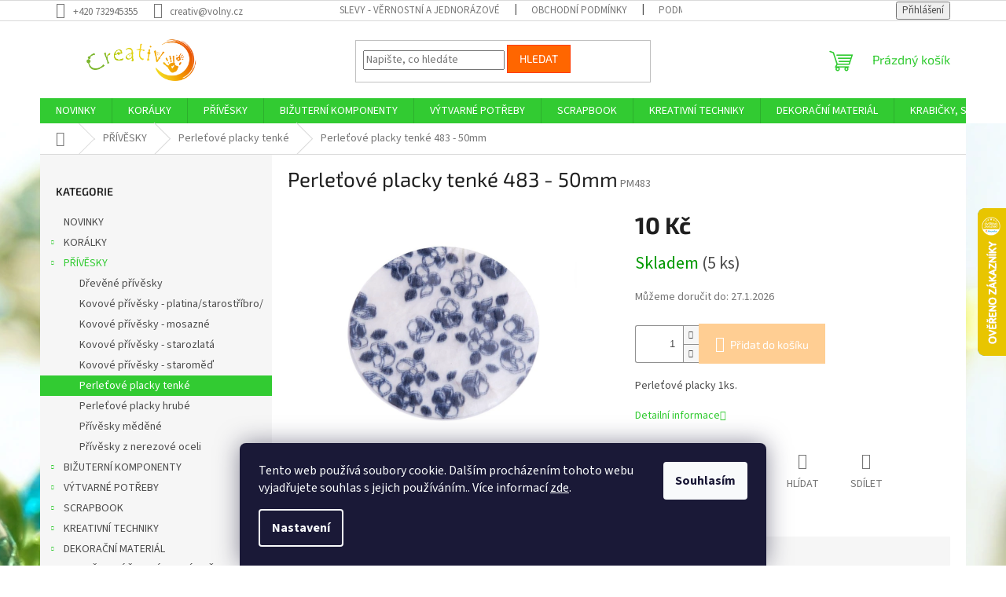

--- FILE ---
content_type: text/html; charset=utf-8
request_url: https://www.creativ-shop.cz/perletove-placky-tenke/perletove-placky-tenke-483-50mm/
body_size: 36545
content:
<!doctype html><html lang="cs" dir="ltr" class="header-background-light external-fonts-loaded"><head><meta charset="utf-8" /><meta name="viewport" content="width=device-width,initial-scale=1" /><title>Perleťové placky tenké 483 - 50mm - Creativ</title><link rel="preconnect" href="https://cdn.myshoptet.com" /><link rel="dns-prefetch" href="https://cdn.myshoptet.com" /><link rel="preload" href="https://cdn.myshoptet.com/prj/dist/master/cms/libs/jquery/jquery-1.11.3.min.js" as="script" /><link href="https://cdn.myshoptet.com/prj/dist/master/cms/templates/frontend_templates/shared/css/font-face/source-sans-3.css" rel="stylesheet"><link href="https://cdn.myshoptet.com/prj/dist/master/cms/templates/frontend_templates/shared/css/font-face/exo-2.css" rel="stylesheet"><link href="https://cdn.myshoptet.com/prj/dist/master/shop/dist/font-shoptet-11.css.62c94c7785ff2cea73b2.css" rel="stylesheet"><script>
dataLayer = [];
dataLayer.push({'shoptet' : {
    "pageId": 774,
    "pageType": "productDetail",
    "currency": "CZK",
    "currencyInfo": {
        "decimalSeparator": ",",
        "exchangeRate": 1,
        "priceDecimalPlaces": 2,
        "symbol": "K\u010d",
        "symbolLeft": 0,
        "thousandSeparator": " "
    },
    "language": "cs",
    "projectId": 224932,
    "product": {
        "id": 7095,
        "guid": "a111a48e-e99e-11e8-a8f6-002590dad85e",
        "hasVariants": false,
        "codes": [
            {
                "code": "PM483",
                "quantity": "5",
                "stocks": [
                    {
                        "id": "ext",
                        "quantity": "5"
                    }
                ]
            }
        ],
        "code": "PM483",
        "name": "Perle\u0165ov\u00e9 placky tenk\u00e9 483 - 50mm",
        "appendix": "",
        "weight": "0",
        "currentCategory": "P\u0158\u00cdV\u011aSKY | Perle\u0165ov\u00e9 placky tenk\u00e9",
        "currentCategoryGuid": "85c5a664-e6bd-11e8-a8f6-002590dad85e",
        "defaultCategory": "P\u0158\u00cdV\u011aSKY | Perle\u0165ov\u00e9 placky tenk\u00e9",
        "defaultCategoryGuid": "85c5a664-e6bd-11e8-a8f6-002590dad85e",
        "currency": "CZK",
        "priceWithVat": 10
    },
    "stocks": [
        {
            "id": "ext",
            "title": "Sklad",
            "isDeliveryPoint": 0,
            "visibleOnEshop": 1
        }
    ],
    "cartInfo": {
        "id": null,
        "freeShipping": false,
        "freeShippingFrom": 1500,
        "leftToFreeGift": {
            "formattedPrice": "0 K\u010d",
            "priceLeft": 0
        },
        "freeGift": false,
        "leftToFreeShipping": {
            "priceLeft": 1500,
            "dependOnRegion": 0,
            "formattedPrice": "1 500 K\u010d"
        },
        "discountCoupon": [],
        "getNoBillingShippingPrice": {
            "withoutVat": 0,
            "vat": 0,
            "withVat": 0
        },
        "cartItems": [],
        "taxMode": "ORDINARY"
    },
    "cart": [],
    "customer": {
        "priceRatio": 1,
        "priceListId": 1,
        "groupId": null,
        "registered": false,
        "mainAccount": false
    }
}});
dataLayer.push({'cookie_consent' : {
    "marketing": "denied",
    "analytics": "denied"
}});
document.addEventListener('DOMContentLoaded', function() {
    shoptet.consent.onAccept(function(agreements) {
        if (agreements.length == 0) {
            return;
        }
        dataLayer.push({
            'cookie_consent' : {
                'marketing' : (agreements.includes(shoptet.config.cookiesConsentOptPersonalisation)
                    ? 'granted' : 'denied'),
                'analytics': (agreements.includes(shoptet.config.cookiesConsentOptAnalytics)
                    ? 'granted' : 'denied')
            },
            'event': 'cookie_consent'
        });
    });
});
</script>
<meta property="og:type" content="website"><meta property="og:site_name" content="creativ-shop.cz"><meta property="og:url" content="https://www.creativ-shop.cz/perletove-placky-tenke/perletove-placky-tenke-483-50mm/"><meta property="og:title" content="Perleťové placky tenké 483 - 50mm - Creativ"><meta name="author" content="Creativ"><meta name="web_author" content="Shoptet.cz"><meta name="dcterms.rightsHolder" content="www.creativ-shop.cz"><meta name="robots" content="index,follow"><meta property="og:image" content="https://cdn.myshoptet.com/usr/www.creativ-shop.cz/user/shop/big/7095-1_perletove-placky-tenke-483-50mm.jpg?5beebddf"><meta property="og:description" content="Perleťové placky tenké 483 - 50mm. Perleťové placky 1ks."><meta name="description" content="Perleťové placky tenké 483 - 50mm. Perleťové placky 1ks."><meta property="product:price:amount" content="10"><meta property="product:price:currency" content="CZK"><style>:root {--color-primary: #32cb32;--color-primary-h: 120;--color-primary-s: 60%;--color-primary-l: 50%;--color-primary-hover: #009901;--color-primary-hover-h: 120;--color-primary-hover-s: 100%;--color-primary-hover-l: 30%;--color-secondary: #ffce93;--color-secondary-h: 33;--color-secondary-s: 100%;--color-secondary-l: 79%;--color-secondary-hover: #f8a102;--color-secondary-hover-h: 39;--color-secondary-hover-s: 98%;--color-secondary-hover-l: 49%;--color-tertiary: #ff6600;--color-tertiary-h: 24;--color-tertiary-s: 100%;--color-tertiary-l: 50%;--color-tertiary-hover: #ff3c00;--color-tertiary-hover-h: 14;--color-tertiary-hover-s: 100%;--color-tertiary-hover-l: 50%;--color-header-background: #ffffff;--template-font: "Source Sans 3";--template-headings-font: "Exo 2";--header-background-url: none;--cookies-notice-background: #1A1937;--cookies-notice-color: #F8FAFB;--cookies-notice-button-hover: #f5f5f5;--cookies-notice-link-hover: #27263f;--templates-update-management-preview-mode-content: "Náhled aktualizací šablony je aktivní pro váš prohlížeč."}</style>
    
    <link href="https://cdn.myshoptet.com/prj/dist/master/shop/dist/main-11.less.5a24dcbbdabfd189c152.css" rel="stylesheet" />
                <link href="https://cdn.myshoptet.com/prj/dist/master/shop/dist/mobile-header-v1-11.less.1ee105d41b5f713c21aa.css" rel="stylesheet" />
    
    <script>var shoptet = shoptet || {};</script>
    <script src="https://cdn.myshoptet.com/prj/dist/master/shop/dist/main-3g-header.js.05f199e7fd2450312de2.js"></script>
<!-- User include --><!-- service 1603(1193) html code header -->
<style>
.mobile .p-thumbnail:not(.highlighted):hover::before {
    opacity: 0 !important;
}
</style>
<!-- /User include --><link rel="shortcut icon" href="/favicon.ico" type="image/x-icon" /><link rel="canonical" href="https://www.creativ-shop.cz/perletove-placky-tenke/perletove-placky-tenke-483-50mm/" />    <script>
        var _hwq = _hwq || [];
        _hwq.push(['setKey', 'B84E191E9E70507747D50ADBFF2CB84D']);
        _hwq.push(['setTopPos', '200']);
        _hwq.push(['showWidget', '22']);
        (function() {
            var ho = document.createElement('script');
            ho.src = 'https://cz.im9.cz/direct/i/gjs.php?n=wdgt&sak=B84E191E9E70507747D50ADBFF2CB84D';
            var s = document.getElementsByTagName('script')[0]; s.parentNode.insertBefore(ho, s);
        })();
    </script>
<style>/* custom background */@media (min-width: 992px) {body {background-position: top center;background-repeat: no-repeat;background-attachment: fixed;background-image: url('https://cdn.myshoptet.com/usr/www.creativ-shop.cz/user/frontend_backgrounds/dsc09955_-_pozad__.jpg');}}</style>    <!-- Global site tag (gtag.js) - Google Analytics -->
    <script async src="https://www.googletagmanager.com/gtag/js?id=G-XCZ258F0NZ"></script>
    <script>
        
        window.dataLayer = window.dataLayer || [];
        function gtag(){dataLayer.push(arguments);}
        

                    console.debug('default consent data');

            gtag('consent', 'default', {"ad_storage":"denied","analytics_storage":"denied","ad_user_data":"denied","ad_personalization":"denied","wait_for_update":500});
            dataLayer.push({
                'event': 'default_consent'
            });
        
        gtag('js', new Date());

                gtag('config', 'UA-128637658-1', { 'groups': "UA" });
        
                gtag('config', 'G-XCZ258F0NZ', {"groups":"GA4","send_page_view":false,"content_group":"productDetail","currency":"CZK","page_language":"cs"});
        
                gtag('config', 'AW-971326681', {"allow_enhanced_conversions":true});
        
        
        
        
        
                    gtag('event', 'page_view', {"send_to":"GA4","page_language":"cs","content_group":"productDetail","currency":"CZK"});
        
                gtag('set', 'currency', 'CZK');

        gtag('event', 'view_item', {
            "send_to": "UA",
            "items": [
                {
                    "id": "PM483",
                    "name": "Perle\u0165ov\u00e9 placky tenk\u00e9 483 - 50mm",
                    "category": "P\u0158\u00cdV\u011aSKY \/ Perle\u0165ov\u00e9 placky tenk\u00e9",
                                                            "price": 8.26
                }
            ]
        });
        
        
        
        
        
                    gtag('event', 'view_item', {"send_to":"GA4","page_language":"cs","content_group":"productDetail","value":8.2599999999999998,"currency":"CZK","items":[{"item_id":"PM483","item_name":"Perle\u0165ov\u00e9 placky tenk\u00e9 483 - 50mm","item_category":"P\u0158\u00cdV\u011aSKY","item_category2":"Perle\u0165ov\u00e9 placky tenk\u00e9","price":8.2599999999999998,"quantity":1,"index":0}]});
        
        
        
        
        
        
        
        document.addEventListener('DOMContentLoaded', function() {
            if (typeof shoptet.tracking !== 'undefined') {
                for (var id in shoptet.tracking.bannersList) {
                    gtag('event', 'view_promotion', {
                        "send_to": "UA",
                        "promotions": [
                            {
                                "id": shoptet.tracking.bannersList[id].id,
                                "name": shoptet.tracking.bannersList[id].name,
                                "position": shoptet.tracking.bannersList[id].position
                            }
                        ]
                    });
                }
            }

            shoptet.consent.onAccept(function(agreements) {
                if (agreements.length !== 0) {
                    console.debug('gtag consent accept');
                    var gtagConsentPayload =  {
                        'ad_storage': agreements.includes(shoptet.config.cookiesConsentOptPersonalisation)
                            ? 'granted' : 'denied',
                        'analytics_storage': agreements.includes(shoptet.config.cookiesConsentOptAnalytics)
                            ? 'granted' : 'denied',
                                                                                                'ad_user_data': agreements.includes(shoptet.config.cookiesConsentOptPersonalisation)
                            ? 'granted' : 'denied',
                        'ad_personalization': agreements.includes(shoptet.config.cookiesConsentOptPersonalisation)
                            ? 'granted' : 'denied',
                        };
                    console.debug('update consent data', gtagConsentPayload);
                    gtag('consent', 'update', gtagConsentPayload);
                    dataLayer.push(
                        { 'event': 'update_consent' }
                    );
                }
            });
        });
    </script>
<script>
    (function(t, r, a, c, k, i, n, g) { t['ROIDataObject'] = k;
    t[k]=t[k]||function(){ (t[k].q=t[k].q||[]).push(arguments) },t[k].c=i;n=r.createElement(a),
    g=r.getElementsByTagName(a)[0];n.async=1;n.src=c;g.parentNode.insertBefore(n,g)
    })(window, document, 'script', '//www.heureka.cz/ocm/sdk.js?source=shoptet&version=2&page=product_detail', 'heureka', 'cz');

    heureka('set_user_consent', 0);
</script>
</head><body class="desktop id-774 in-perletove-placky-tenke template-11 type-product type-detail multiple-columns-body columns-3 ums_forms_redesign--off ums_a11y_category_page--on ums_discussion_rating_forms--off ums_flags_display_unification--on ums_a11y_login--on mobile-header-version-1"><noscript>
    <style>
        #header {
            padding-top: 0;
            position: relative !important;
            top: 0;
        }
        .header-navigation {
            position: relative !important;
        }
        .overall-wrapper {
            margin: 0 !important;
        }
        body:not(.ready) {
            visibility: visible !important;
        }
    </style>
    <div class="no-javascript">
        <div class="no-javascript__title">Musíte změnit nastavení vašeho prohlížeče</div>
        <div class="no-javascript__text">Podívejte se na: <a href="https://www.google.com/support/bin/answer.py?answer=23852">Jak povolit JavaScript ve vašem prohlížeči</a>.</div>
        <div class="no-javascript__text">Pokud používáte software na blokování reklam, může být nutné povolit JavaScript z této stránky.</div>
        <div class="no-javascript__text">Děkujeme.</div>
    </div>
</noscript>

        <div id="fb-root"></div>
        <script>
            window.fbAsyncInit = function() {
                FB.init({
                    autoLogAppEvents : true,
                    xfbml            : true,
                    version          : 'v24.0'
                });
            };
        </script>
        <script async defer crossorigin="anonymous" src="https://connect.facebook.net/cs_CZ/sdk.js#xfbml=1&version=v24.0"></script>    <div class="siteCookies siteCookies--bottom siteCookies--dark js-siteCookies" role="dialog" data-testid="cookiesPopup" data-nosnippet>
        <div class="siteCookies__form">
            <div class="siteCookies__content">
                <div class="siteCookies__text">
                    Tento web používá soubory cookie. Dalším procházením tohoto webu vyjadřujete souhlas s jejich používáním.. Více informací <a href="http://www.creativ-shop.cz/podminky-ochrany-osobnich-udaju/" target="\">zde</a>.
                </div>
                <p class="siteCookies__links">
                    <button class="siteCookies__link js-cookies-settings" aria-label="Nastavení cookies" data-testid="cookiesSettings">Nastavení</button>
                </p>
            </div>
            <div class="siteCookies__buttonWrap">
                                <button class="siteCookies__button js-cookiesConsentSubmit" value="all" aria-label="Přijmout cookies" data-testid="buttonCookiesAccept">Souhlasím</button>
            </div>
        </div>
        <script>
            document.addEventListener("DOMContentLoaded", () => {
                const siteCookies = document.querySelector('.js-siteCookies');
                document.addEventListener("scroll", shoptet.common.throttle(() => {
                    const st = document.documentElement.scrollTop;
                    if (st > 1) {
                        siteCookies.classList.add('siteCookies--scrolled');
                    } else {
                        siteCookies.classList.remove('siteCookies--scrolled');
                    }
                }, 100));
            });
        </script>
    </div>
<a href="#content" class="skip-link sr-only">Přejít na obsah</a><div class="overall-wrapper"><div class="user-action"><div class="container">
    <div class="user-action-in">
                    <div id="login" class="user-action-login popup-widget login-widget" role="dialog" aria-labelledby="loginHeading">
        <div class="popup-widget-inner">
                            <h2 id="loginHeading">Přihlášení k vašemu účtu</h2><div id="customerLogin"><form action="/action/Customer/Login/" method="post" id="formLoginIncluded" class="csrf-enabled formLogin" data-testid="formLogin"><input type="hidden" name="referer" value="" /><div class="form-group"><div class="input-wrapper email js-validated-element-wrapper no-label"><input type="email" name="email" class="form-control" autofocus placeholder="E-mailová adresa (např. jan@novak.cz)" data-testid="inputEmail" autocomplete="email" required /></div></div><div class="form-group"><div class="input-wrapper password js-validated-element-wrapper no-label"><input type="password" name="password" class="form-control" placeholder="Heslo" data-testid="inputPassword" autocomplete="current-password" required /><span class="no-display">Nemůžete vyplnit toto pole</span><input type="text" name="surname" value="" class="no-display" /></div></div><div class="form-group"><div class="login-wrapper"><button type="submit" class="btn btn-secondary btn-text btn-login" data-testid="buttonSubmit">Přihlásit se</button><div class="password-helper"><a href="/registrace/" data-testid="signup" rel="nofollow">Nová registrace</a><a href="/klient/zapomenute-heslo/" rel="nofollow">Zapomenuté heslo</a></div></div></div></form>
</div>                    </div>
    </div>

                            <div id="cart-widget" class="user-action-cart popup-widget cart-widget loader-wrapper" data-testid="popupCartWidget" role="dialog" aria-hidden="true">
    <div class="popup-widget-inner cart-widget-inner place-cart-here">
        <div class="loader-overlay">
            <div class="loader"></div>
        </div>
    </div>

    <div class="cart-widget-button">
        <a href="/kosik/" class="btn btn-conversion" id="continue-order-button" rel="nofollow" data-testid="buttonNextStep">Pokračovat do košíku</a>
    </div>
</div>
            </div>
</div>
</div><div class="top-navigation-bar" data-testid="topNavigationBar">

    <div class="container">

        <div class="top-navigation-contacts">
            <strong>Zákaznická podpora:</strong><a href="tel:+420732945355" class="project-phone" aria-label="Zavolat na +420732945355" data-testid="contactboxPhone"><span>+420 732945355</span></a><a href="mailto:creativ@volny.cz" class="project-email" data-testid="contactboxEmail"><span>creativ@volny.cz</span></a>        </div>

                            <div class="top-navigation-menu">
                <div class="top-navigation-menu-trigger"></div>
                <ul class="top-navigation-bar-menu">
                                            <li class="top-navigation-menu-item-1131">
                            <a href="/slevy-vernostni-a-jednorazove-slevy/" target="blank">SLEVY - věrnostní a jednorázové </a>
                        </li>
                                            <li class="top-navigation-menu-item-39">
                            <a href="/obchodni-podminky/" target="blank">Obchodní podmínky</a>
                        </li>
                                            <li class="top-navigation-menu-item-691">
                            <a href="/podminky-ochrany-osobnich-udaju/" target="blank">Podmínky ochrany osobních údajů </a>
                        </li>
                                            <li class="top-navigation-menu-item-747">
                            <a href="/doprava-a-platba/" target="blank">Doprava a platba</a>
                        </li>
                                            <li class="top-navigation-menu-item-29">
                            <a href="/kontakty/" target="blank">Kontakty</a>
                        </li>
                                            <li class="top-navigation-menu-item--6">
                            <a href="/napiste-nam/" target="blank">Napište nám</a>
                        </li>
                                    </ul>
                <ul class="top-navigation-bar-menu-helper"></ul>
            </div>
        
        <div class="top-navigation-tools top-navigation-tools--language">
            <div class="responsive-tools">
                <a href="#" class="toggle-window" data-target="search" aria-label="Hledat" data-testid="linkSearchIcon"></a>
                                                            <a href="#" class="toggle-window" data-target="login"></a>
                                                    <a href="#" class="toggle-window" data-target="navigation" aria-label="Menu" data-testid="hamburgerMenu"></a>
            </div>
                        <button class="top-nav-button top-nav-button-login toggle-window" type="button" data-target="login" aria-haspopup="dialog" aria-controls="login" aria-expanded="false" data-testid="signin"><span>Přihlášení</span></button>        </div>

    </div>

</div>
<header id="header"><div class="container navigation-wrapper">
    <div class="header-top">
        <div class="site-name-wrapper">
            <div class="site-name"><a href="/" data-testid="linkWebsiteLogo"><img src="https://cdn.myshoptet.com/usr/www.creativ-shop.cz/user/logos/logo3.png" alt="Creativ" fetchpriority="low" /></a></div>        </div>
        <div class="search" itemscope itemtype="https://schema.org/WebSite">
            <meta itemprop="headline" content="Perleťové placky tenké"/><meta itemprop="url" content="https://www.creativ-shop.cz"/><meta itemprop="text" content="Perleťové placky tenké 483 - 50mm. Perleťové placky 1ks."/>            <form action="/action/ProductSearch/prepareString/" method="post"
    id="formSearchForm" class="search-form compact-form js-search-main"
    itemprop="potentialAction" itemscope itemtype="https://schema.org/SearchAction" data-testid="searchForm">
    <fieldset>
        <meta itemprop="target"
            content="https://www.creativ-shop.cz/vyhledavani/?string={string}"/>
        <input type="hidden" name="language" value="cs"/>
        
            
<input
    type="search"
    name="string"
        class="query-input form-control search-input js-search-input"
    placeholder="Napište, co hledáte"
    autocomplete="off"
    required
    itemprop="query-input"
    aria-label="Vyhledávání"
    data-testid="searchInput"
>
            <button type="submit" class="btn btn-default" data-testid="searchBtn">Hledat</button>
        
    </fieldset>
</form>
        </div>
        <div class="navigation-buttons">
                
    <a href="/kosik/" class="btn btn-icon toggle-window cart-count" data-target="cart" data-hover="true" data-redirect="true" data-testid="headerCart" rel="nofollow" aria-haspopup="dialog" aria-expanded="false" aria-controls="cart-widget">
        
                <span class="sr-only">Nákupní košík</span>
        
            <span class="cart-price visible-lg-inline-block" data-testid="headerCartPrice">
                                    Prázdný košík                            </span>
        
    
            </a>
        </div>
    </div>
    <nav id="navigation" aria-label="Hlavní menu" data-collapsible="true"><div class="navigation-in menu"><ul class="menu-level-1" role="menubar" data-testid="headerMenuItems"><li class="menu-item-1583" role="none"><a href="/novinky/" data-testid="headerMenuItem" role="menuitem" aria-expanded="false"><b>NOVINKY</b></a></li>
<li class="menu-item-718 ext" role="none"><a href="/koralky/" data-testid="headerMenuItem" role="menuitem" aria-haspopup="true" aria-expanded="false"><b>KORÁLKY</b><span class="submenu-arrow"></span></a><ul class="menu-level-2" aria-label="KORÁLKY" tabindex="-1" role="menu"><li class="menu-item-762" role="none"><a href="/koralky-drevene/" class="menu-image" data-testid="headerMenuItem" tabindex="-1" aria-hidden="true"><img src="data:image/svg+xml,%3Csvg%20width%3D%22140%22%20height%3D%22100%22%20xmlns%3D%22http%3A%2F%2Fwww.w3.org%2F2000%2Fsvg%22%3E%3C%2Fsvg%3E" alt="" aria-hidden="true" width="140" height="100"  data-src="https://cdn.myshoptet.com/usr/www.creativ-shop.cz/user/categories/thumb/d__ev__n___kor__lky.jpg" fetchpriority="low" /></a><div><a href="/koralky-drevene/" data-testid="headerMenuItem" role="menuitem"><span>Dřevěné korálky</span></a>
                        </div></li><li class="menu-item-786" role="none"><a href="/koralky-plstene/" class="menu-image" data-testid="headerMenuItem" tabindex="-1" aria-hidden="true"><img src="data:image/svg+xml,%3Csvg%20width%3D%22140%22%20height%3D%22100%22%20xmlns%3D%22http%3A%2F%2Fwww.w3.org%2F2000%2Fsvg%22%3E%3C%2Fsvg%3E" alt="" aria-hidden="true" width="140" height="100"  data-src="https://cdn.myshoptet.com/usr/www.creativ-shop.cz/user/categories/thumb/fk003.jpg" fetchpriority="low" /></a><div><a href="/koralky-plstene/" data-testid="headerMenuItem" role="menuitem"><span>Plstěné korálky</span></a>
                        </div></li><li class="menu-item-858" role="none"><a href="/koralky-perletove/" class="menu-image" data-testid="headerMenuItem" tabindex="-1" aria-hidden="true"><img src="data:image/svg+xml,%3Csvg%20width%3D%22140%22%20height%3D%22100%22%20xmlns%3D%22http%3A%2F%2Fwww.w3.org%2F2000%2Fsvg%22%3E%3C%2Fsvg%3E" alt="" aria-hidden="true" width="140" height="100"  data-src="https://cdn.myshoptet.com/usr/www.creativ-shop.cz/user/categories/thumb/mix0118.jpg" fetchpriority="low" /></a><div><a href="/koralky-perletove/" data-testid="headerMenuItem" role="menuitem"><span>Perleťové korálky</span></a>
                        </div></li><li class="menu-item-885 has-third-level" role="none"><a href="/koralky-kovove/" class="menu-image" data-testid="headerMenuItem" tabindex="-1" aria-hidden="true"><img src="data:image/svg+xml,%3Csvg%20width%3D%22140%22%20height%3D%22100%22%20xmlns%3D%22http%3A%2F%2Fwww.w3.org%2F2000%2Fsvg%22%3E%3C%2Fsvg%3E" alt="" aria-hidden="true" width="140" height="100"  data-src="https://cdn.myshoptet.com/usr/www.creativ-shop.cz/user/categories/thumb/mix_kovov__.jpg" fetchpriority="low" /></a><div><a href="/koralky-kovove/" data-testid="headerMenuItem" role="menuitem"><span>Kovové korálky</span></a>
                                                    <ul class="menu-level-3" role="menu">
                                                                    <li class="menu-item-888" role="none">
                                        <a href="/kovove-koralky-2/" data-testid="headerMenuItem" role="menuitem">
                                            Kovové korálky</a>,                                    </li>
                                                                    <li class="menu-item-891" role="none">
                                        <a href="/kovove-koralky-s-sirokym-pruvlekem/" data-testid="headerMenuItem" role="menuitem">
                                            Kovové korálky s širokým průvlekem</a>,                                    </li>
                                                                    <li class="menu-item-894" role="none">
                                        <a href="/kovove-koralky-s-sirokym-pruvlekem-mosaz/" data-testid="headerMenuItem" role="menuitem">
                                            Kovové korálky s širokým průvlekem mosaz</a>,                                    </li>
                                                                    <li class="menu-item-897" role="none">
                                        <a href="/kovove-koralky-s-sirokym-pruvlekem-med/" data-testid="headerMenuItem" role="menuitem">
                                            Kovové korálky s širokým průvlekem měď</a>                                    </li>
                                                            </ul>
                        </div></li><li class="menu-item-927 has-third-level" role="none"><a href="/plastove-koralky/" class="menu-image" data-testid="headerMenuItem" tabindex="-1" aria-hidden="true"><img src="data:image/svg+xml,%3Csvg%20width%3D%22140%22%20height%3D%22100%22%20xmlns%3D%22http%3A%2F%2Fwww.w3.org%2F2000%2Fsvg%22%3E%3C%2Fsvg%3E" alt="" aria-hidden="true" width="140" height="100"  data-src="https://cdn.myshoptet.com/usr/www.creativ-shop.cz/user/categories/thumb/plastov___kor__lky.jpg" fetchpriority="low" /></a><div><a href="/plastove-koralky/" data-testid="headerMenuItem" role="menuitem"><span>Plastové korálky</span></a>
                                                    <ul class="menu-level-3" role="menu">
                                                                    <li class="menu-item-930" role="none">
                                        <a href="/plastove-koralky-k-nalepeni/" data-testid="headerMenuItem" role="menuitem">
                                            k nalepení</a>,                                    </li>
                                                                    <li class="menu-item-933" role="none">
                                        <a href="/plastove-koralky-mini-pamlsky/" data-testid="headerMenuItem" role="menuitem">
                                            mini pamlsky</a>,                                    </li>
                                                                    <li class="menu-item-1107" role="none">
                                        <a href="/plastove-koralky-pruhovane/" data-testid="headerMenuItem" role="menuitem">
                                            pruhované</a>,                                    </li>
                                                                    <li class="menu-item-1711" role="none">
                                        <a href="/plastove-koralky-metalicke/" data-testid="headerMenuItem" role="menuitem">
                                            metalické</a>,                                    </li>
                                                                    <li class="menu-item-1908" role="none">
                                        <a href="/plastove-voskovane-koralky/" data-testid="headerMenuItem" role="menuitem">
                                            plastové voskované korálky</a>,                                    </li>
                                                                    <li class="menu-item-1995" role="none">
                                        <a href="/plastove-koralky-transparentni/" data-testid="headerMenuItem" role="menuitem">
                                            transparentní</a>,                                    </li>
                                                                    <li class="menu-item-2375" role="none">
                                        <a href="/plastove-koralky-s-pismeny/" data-testid="headerMenuItem" role="menuitem">
                                            s písmenky</a>,                                    </li>
                                                                    <li class="menu-item-2492" role="none">
                                        <a href="/plastove-koralky-listecky/" data-testid="headerMenuItem" role="menuitem">
                                            Lístečky</a>                                    </li>
                                                            </ul>
                        </div></li><li class="menu-item-993 has-third-level" role="none"><a href="/koralky-z-drahych-kamenu-a-mineralu/" class="menu-image" data-testid="headerMenuItem" tabindex="-1" aria-hidden="true"><img src="data:image/svg+xml,%3Csvg%20width%3D%22140%22%20height%3D%22100%22%20xmlns%3D%22http%3A%2F%2Fwww.w3.org%2F2000%2Fsvg%22%3E%3C%2Fsvg%3E" alt="" aria-hidden="true" width="140" height="100"  data-src="https://cdn.myshoptet.com/usr/www.creativ-shop.cz/user/categories/thumb/lava10.jpg" fetchpriority="low" /></a><div><a href="/koralky-z-drahych-kamenu-a-mineralu/" data-testid="headerMenuItem" role="menuitem"><span>Korálky z drahých kamenů a minerálů</span></a>
                                                    <ul class="menu-level-3" role="menu">
                                                                    <li class="menu-item-996" role="none">
                                        <a href="/koralky-z-mineralu-lava/" data-testid="headerMenuItem" role="menuitem">
                                            Láva</a>,                                    </li>
                                                                    <li class="menu-item-1002" role="none">
                                        <a href="/koralky-z-mineralu-rodonit/" data-testid="headerMenuItem" role="menuitem">
                                            Rodonit</a>,                                    </li>
                                                                    <li class="menu-item-1005" role="none">
                                        <a href="/koralky-z-mineralu-onyx/" data-testid="headerMenuItem" role="menuitem">
                                            Onyx</a>,                                    </li>
                                                                    <li class="menu-item-1011" role="none">
                                        <a href="/bronzit/" data-testid="headerMenuItem" role="menuitem">
                                            Bronzit</a>,                                    </li>
                                                                    <li class="menu-item-1014" role="none">
                                        <a href="/koralky-z-mineralu-ruzenin/" data-testid="headerMenuItem" role="menuitem">
                                            Růženin</a>,                                    </li>
                                                                    <li class="menu-item-1020" role="none">
                                        <a href="/koralky-z-mineralu-granat/" data-testid="headerMenuItem" role="menuitem">
                                            Granát</a>,                                    </li>
                                                                    <li class="menu-item-1026" role="none">
                                        <a href="/koralky-z-mineralu-ametyst/" data-testid="headerMenuItem" role="menuitem">
                                            Ametyst</a>,                                    </li>
                                                                    <li class="menu-item-1032" role="none">
                                        <a href="/koralky-z-mineralu-tygri-oko/" data-testid="headerMenuItem" role="menuitem">
                                            Tygří oko</a>,                                    </li>
                                                                    <li class="menu-item-1038" role="none">
                                        <a href="/koralky-z-mineralu-sodalit/" data-testid="headerMenuItem" role="menuitem">
                                            Sodalit</a>,                                    </li>
                                                                    <li class="menu-item-1044" role="none">
                                        <a href="/koralky-z-mineralu-amazonit/" data-testid="headerMenuItem" role="menuitem">
                                            Amazonit</a>,                                    </li>
                                                                    <li class="menu-item-1089" role="none">
                                        <a href="/koralky-z-mineralu-azurit/" data-testid="headerMenuItem" role="menuitem">
                                            Azurit</a>,                                    </li>
                                                                    <li class="menu-item-1095" role="none">
                                        <a href="/koralky-z-mineralu-jaspis-sedy/" data-testid="headerMenuItem" role="menuitem">
                                            Jaspis šedý</a>,                                    </li>
                                                                    <li class="menu-item-1098" role="none">
                                        <a href="/koralky-z-mineralu-karneol/" data-testid="headerMenuItem" role="menuitem">
                                            Karneol</a>,                                    </li>
                                                                    <li class="menu-item-1101" role="none">
                                        <a href="/koralky-z-mineralu-lapis-lazuli/" data-testid="headerMenuItem" role="menuitem">
                                            Lapis lazuli</a>,                                    </li>
                                                                    <li class="menu-item-2284" role="none">
                                        <a href="/koralky-z-mineralu-obsidian/" data-testid="headerMenuItem" role="menuitem">
                                            Obsidián</a>,                                    </li>
                                                                    <li class="menu-item-2287" role="none">
                                        <a href="/koralky-z-mineralu-kristal/" data-testid="headerMenuItem" role="menuitem">
                                            Křišťál</a>,                                    </li>
                                                                    <li class="menu-item-2299" role="none">
                                        <a href="/koralky-z-mineralu-magnezit/" data-testid="headerMenuItem" role="menuitem">
                                            Magnezit</a>,                                    </li>
                                                                    <li class="menu-item-2305" role="none">
                                        <a href="/koralky-z-mineralu-morganit/" data-testid="headerMenuItem" role="menuitem">
                                            Morganit</a>,                                    </li>
                                                                    <li class="menu-item-2308" role="none">
                                        <a href="/koralky-z-mineralu-angelit/" data-testid="headerMenuItem" role="menuitem">
                                            Angelit</a>,                                    </li>
                                                                    <li class="menu-item-2311" role="none">
                                        <a href="/koralky-z-mineralu-apatit/" data-testid="headerMenuItem" role="menuitem">
                                            Apatit</a>,                                    </li>
                                                                    <li class="menu-item-2320" role="none">
                                        <a href="/koralky-z-mineralu-citrin/" data-testid="headerMenuItem" role="menuitem">
                                            Citrín</a>,                                    </li>
                                                                    <li class="menu-item-2323" role="none">
                                        <a href="/labradorit/" data-testid="headerMenuItem" role="menuitem">
                                            Labradorit</a>,                                    </li>
                                                                    <li class="menu-item-2326" role="none">
                                        <a href="/koralky-z-mineralu-fluorit/" data-testid="headerMenuItem" role="menuitem">
                                            Fluorit</a>,                                    </li>
                                                                    <li class="menu-item-2332" role="none">
                                        <a href="/koralky-z-mineralu-heliotrop/" data-testid="headerMenuItem" role="menuitem">
                                            Heliotrop</a>                                    </li>
                                                            </ul>
                        </div></li><li class="menu-item-1137 has-third-level" role="none"><a href="/sklenene-koralky/" class="menu-image" data-testid="headerMenuItem" tabindex="-1" aria-hidden="true"><img src="data:image/svg+xml,%3Csvg%20width%3D%22140%22%20height%3D%22100%22%20xmlns%3D%22http%3A%2F%2Fwww.w3.org%2F2000%2Fsvg%22%3E%3C%2Fsvg%3E" alt="" aria-hidden="true" width="140" height="100"  data-src="https://cdn.myshoptet.com/usr/www.creativ-shop.cz/user/categories/thumb/sklen__n___kor__lky.jpg" fetchpriority="low" /></a><div><a href="/sklenene-koralky/" data-testid="headerMenuItem" role="menuitem"><span>Skleněné korálky</span></a>
                                                    <ul class="menu-level-3" role="menu">
                                                                    <li class="menu-item-2280" role="none">
                                        <a href="/brousene-sklenene-koralky/" data-testid="headerMenuItem" role="menuitem">
                                            broušené</a>,                                    </li>
                                                                    <li class="menu-item-1140" role="none">
                                        <a href="/sklenene-koralky-foukane/" data-testid="headerMenuItem" role="menuitem">
                                            foukané</a>,                                    </li>
                                                                    <li class="menu-item-1457" role="none">
                                        <a href="/sklenene-koralky-praskacky/" data-testid="headerMenuItem" role="menuitem">
                                            Praskačky</a>,                                    </li>
                                                                    <li class="menu-item-1992" role="none">
                                        <a href="/sklenene-koralky-voskovane/" data-testid="headerMenuItem" role="menuitem">
                                            voskované</a>,                                    </li>
                                                                    <li class="menu-item-2184" role="none">
                                        <a href="/sklenene-koralky-srdicka/" data-testid="headerMenuItem" role="menuitem">
                                            srdíčka</a>                                    </li>
                                                            </ul>
                        </div></li><li class="menu-item-2329" role="none"><a href="/fimo-koralky/" class="menu-image" data-testid="headerMenuItem" tabindex="-1" aria-hidden="true"><img src="data:image/svg+xml,%3Csvg%20width%3D%22140%22%20height%3D%22100%22%20xmlns%3D%22http%3A%2F%2Fwww.w3.org%2F2000%2Fsvg%22%3E%3C%2Fsvg%3E" alt="" aria-hidden="true" width="140" height="100"  data-src="https://cdn.myshoptet.com/usr/www.creativ-shop.cz/user/categories/thumb/fm279.jpg" fetchpriority="low" /></a><div><a href="/fimo-koralky/" data-testid="headerMenuItem" role="menuitem"><span>Fimo korálky</span></a>
                        </div></li></ul></li>
<li class="menu-item-724 ext" role="none"><a href="/privesky/" data-testid="headerMenuItem" role="menuitem" aria-haspopup="true" aria-expanded="false"><b>PŘÍVĚSKY</b><span class="submenu-arrow"></span></a><ul class="menu-level-2" aria-label="PŘÍVĚSKY" tabindex="-1" role="menu"><li class="menu-item-768" role="none"><a href="/drevene-privesky/" class="menu-image" data-testid="headerMenuItem" tabindex="-1" aria-hidden="true"><img src="data:image/svg+xml,%3Csvg%20width%3D%22140%22%20height%3D%22100%22%20xmlns%3D%22http%3A%2F%2Fwww.w3.org%2F2000%2Fsvg%22%3E%3C%2Fsvg%3E" alt="" aria-hidden="true" width="140" height="100"  data-src="https://cdn.myshoptet.com/usr/www.creativ-shop.cz/user/categories/thumb/mix-1.jpg" fetchpriority="low" /></a><div><a href="/drevene-privesky/" data-testid="headerMenuItem" role="menuitem"><span>Dřevěné přívěsky</span></a>
                        </div></li><li class="menu-item-730" role="none"><a href="/kovove-privesky/" class="menu-image" data-testid="headerMenuItem" tabindex="-1" aria-hidden="true"><img src="data:image/svg+xml,%3Csvg%20width%3D%22140%22%20height%3D%22100%22%20xmlns%3D%22http%3A%2F%2Fwww.w3.org%2F2000%2Fsvg%22%3E%3C%2Fsvg%3E" alt="" aria-hidden="true" width="140" height="100"  data-src="https://cdn.myshoptet.com/usr/www.creativ-shop.cz/user/categories/thumb/ob578.jpg" fetchpriority="low" /></a><div><a href="/kovove-privesky/" data-testid="headerMenuItem" role="menuitem"><span>Kovové přívěsky - platina/starostříbro/</span></a>
                        </div></li><li class="menu-item-741" role="none"><a href="/privesky-kovove-mosazne/" class="menu-image" data-testid="headerMenuItem" tabindex="-1" aria-hidden="true"><img src="data:image/svg+xml,%3Csvg%20width%3D%22140%22%20height%3D%22100%22%20xmlns%3D%22http%3A%2F%2Fwww.w3.org%2F2000%2Fsvg%22%3E%3C%2Fsvg%3E" alt="" aria-hidden="true" width="140" height="100"  data-src="https://cdn.myshoptet.com/usr/www.creativ-shop.cz/user/categories/thumb/dj025.jpg" fetchpriority="low" /></a><div><a href="/privesky-kovove-mosazne/" data-testid="headerMenuItem" role="menuitem"><span>Kovové přívěsky - mosazné</span></a>
                        </div></li><li class="menu-item-753" role="none"><a href="/kovove-privesky-starozlata/" class="menu-image" data-testid="headerMenuItem" tabindex="-1" aria-hidden="true"><img src="data:image/svg+xml,%3Csvg%20width%3D%22140%22%20height%3D%22100%22%20xmlns%3D%22http%3A%2F%2Fwww.w3.org%2F2000%2Fsvg%22%3E%3C%2Fsvg%3E" alt="" aria-hidden="true" width="140" height="100"  data-src="https://cdn.myshoptet.com/usr/www.creativ-shop.cz/user/categories/thumb/ds063.jpg" fetchpriority="low" /></a><div><a href="/kovove-privesky-starozlata/" data-testid="headerMenuItem" role="menuitem"><span>Kovové přívěsky - starozlatá</span></a>
                        </div></li><li class="menu-item-756" role="none"><a href="/kovove-privesky-staromed/" class="menu-image" data-testid="headerMenuItem" tabindex="-1" aria-hidden="true"><img src="data:image/svg+xml,%3Csvg%20width%3D%22140%22%20height%3D%22100%22%20xmlns%3D%22http%3A%2F%2Fwww.w3.org%2F2000%2Fsvg%22%3E%3C%2Fsvg%3E" alt="" aria-hidden="true" width="140" height="100"  data-src="https://cdn.myshoptet.com/usr/www.creativ-shop.cz/user/categories/thumb/ds102.jpg" fetchpriority="low" /></a><div><a href="/kovove-privesky-staromed/" data-testid="headerMenuItem" role="menuitem"><span>Kovové přívěsky - staroměď</span></a>
                        </div></li><li class="menu-item-774 active" role="none"><a href="/perletove-placky-tenke/" class="menu-image" data-testid="headerMenuItem" tabindex="-1" aria-hidden="true"><img src="data:image/svg+xml,%3Csvg%20width%3D%22140%22%20height%3D%22100%22%20xmlns%3D%22http%3A%2F%2Fwww.w3.org%2F2000%2Fsvg%22%3E%3C%2Fsvg%3E" alt="" aria-hidden="true" width="140" height="100"  data-src="https://cdn.myshoptet.com/usr/www.creativ-shop.cz/user/categories/thumb/001.jpg" fetchpriority="low" /></a><div><a href="/perletove-placky-tenke/" data-testid="headerMenuItem" role="menuitem"><span>Perleťové placky tenké</span></a>
                        </div></li><li class="menu-item-780" role="none"><a href="/perletove-placky-hrube/" class="menu-image" data-testid="headerMenuItem" tabindex="-1" aria-hidden="true"><img src="data:image/svg+xml,%3Csvg%20width%3D%22140%22%20height%3D%22100%22%20xmlns%3D%22http%3A%2F%2Fwww.w3.org%2F2000%2Fsvg%22%3E%3C%2Fsvg%3E" alt="" aria-hidden="true" width="140" height="100"  data-src="https://cdn.myshoptet.com/usr/www.creativ-shop.cz/user/categories/thumb/638.jpg" fetchpriority="low" /></a><div><a href="/perletove-placky-hrube/" data-testid="headerMenuItem" role="menuitem"><span>Perleťové placky hrubé</span></a>
                        </div></li><li class="menu-item-792" role="none"><a href="/privesky-medene/" class="menu-image" data-testid="headerMenuItem" tabindex="-1" aria-hidden="true"><img src="data:image/svg+xml,%3Csvg%20width%3D%22140%22%20height%3D%22100%22%20xmlns%3D%22http%3A%2F%2Fwww.w3.org%2F2000%2Fsvg%22%3E%3C%2Fsvg%3E" alt="" aria-hidden="true" width="140" height="100"  data-src="https://cdn.myshoptet.com/usr/www.creativ-shop.cz/user/categories/thumb/mix-4.jpg" fetchpriority="low" /></a><div><a href="/privesky-medene/" data-testid="headerMenuItem" role="menuitem"><span>Přívěsky měděné</span></a>
                        </div></li><li class="menu-item-2078" role="none"><a href="/privesky-z-nerezove-oceli/" class="menu-image" data-testid="headerMenuItem" tabindex="-1" aria-hidden="true"><img src="data:image/svg+xml,%3Csvg%20width%3D%22140%22%20height%3D%22100%22%20xmlns%3D%22http%3A%2F%2Fwww.w3.org%2F2000%2Fsvg%22%3E%3C%2Fsvg%3E" alt="" aria-hidden="true" width="140" height="100"  data-src="https://cdn.myshoptet.com/usr/www.creativ-shop.cz/user/categories/thumb/kovovy_privesek_slon_ocel304.jpg" fetchpriority="low" /></a><div><a href="/privesky-z-nerezove-oceli/" data-testid="headerMenuItem" role="menuitem"><span>Přívěsky z nerezové oceli</span></a>
                        </div></li></ul></li>
<li class="menu-item-697 ext" role="none"><a href="/bizuterni-komponenty/" data-testid="headerMenuItem" role="menuitem" aria-haspopup="true" aria-expanded="false"><b>BIŽUTERNÍ KOMPONENTY</b><span class="submenu-arrow"></span></a><ul class="menu-level-2" aria-label="BIŽUTERNÍ KOMPONENTY" tabindex="-1" role="menu"><li class="menu-item-882" role="none"><a href="/kapliky/" class="menu-image" data-testid="headerMenuItem" tabindex="-1" aria-hidden="true"><img src="data:image/svg+xml,%3Csvg%20width%3D%22140%22%20height%3D%22100%22%20xmlns%3D%22http%3A%2F%2Fwww.w3.org%2F2000%2Fsvg%22%3E%3C%2Fsvg%3E" alt="" aria-hidden="true" width="140" height="100"  data-src="https://cdn.myshoptet.com/usr/www.creativ-shop.cz/user/categories/thumb/mix_kapl__ky.jpg" fetchpriority="low" /></a><div><a href="/kapliky/" data-testid="headerMenuItem" role="menuitem"><span>Kaplíky</span></a>
                        </div></li><li class="menu-item-966" role="none"><a href="/nyty--jehly/" class="menu-image" data-testid="headerMenuItem" tabindex="-1" aria-hidden="true"><img src="data:image/svg+xml,%3Csvg%20width%3D%22140%22%20height%3D%22100%22%20xmlns%3D%22http%3A%2F%2Fwww.w3.org%2F2000%2Fsvg%22%3E%3C%2Fsvg%3E" alt="" aria-hidden="true" width="140" height="100"  data-src="https://cdn.myshoptet.com/usr/www.creativ-shop.cz/user/categories/thumb/mix5.jpg" fetchpriority="low" /></a><div><a href="/nyty--jehly/" data-testid="headerMenuItem" role="menuitem"><span>Nýty, jehly</span></a>
                        </div></li><li class="menu-item-969" role="none"><a href="/spojovaci-krouzky/" class="menu-image" data-testid="headerMenuItem" tabindex="-1" aria-hidden="true"><img src="data:image/svg+xml,%3Csvg%20width%3D%22140%22%20height%3D%22100%22%20xmlns%3D%22http%3A%2F%2Fwww.w3.org%2F2000%2Fsvg%22%3E%3C%2Fsvg%3E" alt="" aria-hidden="true" width="140" height="100"  data-src="https://cdn.myshoptet.com/usr/www.creativ-shop.cz/user/categories/thumb/mix6.jpg" fetchpriority="low" /></a><div><a href="/spojovaci-krouzky/" data-testid="headerMenuItem" role="menuitem"><span>Spojovací kroužky</span></a>
                        </div></li><li class="menu-item-972" role="none"><a href="/nausnicove-zapinani/" class="menu-image" data-testid="headerMenuItem" tabindex="-1" aria-hidden="true"><img src="data:image/svg+xml,%3Csvg%20width%3D%22140%22%20height%3D%22100%22%20xmlns%3D%22http%3A%2F%2Fwww.w3.org%2F2000%2Fsvg%22%3E%3C%2Fsvg%3E" alt="" aria-hidden="true" width="140" height="100"  data-src="https://cdn.myshoptet.com/usr/www.creativ-shop.cz/user/categories/thumb/ahp100.jpg" fetchpriority="low" /></a><div><a href="/nausnicove-zapinani/" data-testid="headerMenuItem" role="menuitem"><span>Náušnicové zapínání</span></a>
                        </div></li><li class="menu-item-975" role="none"><a href="/bizuterni-zapinani/" class="menu-image" data-testid="headerMenuItem" tabindex="-1" aria-hidden="true"><img src="data:image/svg+xml,%3Csvg%20width%3D%22140%22%20height%3D%22100%22%20xmlns%3D%22http%3A%2F%2Fwww.w3.org%2F2000%2Fsvg%22%3E%3C%2Fsvg%3E" alt="" aria-hidden="true" width="140" height="100"  data-src="https://cdn.myshoptet.com/usr/www.creativ-shop.cz/user/categories/thumb/k10mix.jpg" fetchpriority="low" /></a><div><a href="/bizuterni-zapinani/" data-testid="headerMenuItem" role="menuitem"><span>Bižuterní zapínání</span></a>
                        </div></li><li class="menu-item-1071 has-third-level" role="none"><a href="/navlekovy-material/" class="menu-image" data-testid="headerMenuItem" tabindex="-1" aria-hidden="true"><img src="data:image/svg+xml,%3Csvg%20width%3D%22140%22%20height%3D%22100%22%20xmlns%3D%22http%3A%2F%2Fwww.w3.org%2F2000%2Fsvg%22%3E%3C%2Fsvg%3E" alt="" aria-hidden="true" width="140" height="100"  data-src="https://cdn.myshoptet.com/usr/www.creativ-shop.cz/user/categories/thumb/na__vlekovy___materia__l.png" fetchpriority="low" /></a><div><a href="/navlekovy-material/" data-testid="headerMenuItem" role="menuitem"><span>Návlekový materiál</span></a>
                                                    <ul class="menu-level-3" role="menu">
                                                                    <li class="menu-item-1074" role="none">
                                        <a href="/voskovane-snury/" data-testid="headerMenuItem" role="menuitem">
                                            Voskované šňůry</a>,                                    </li>
                                                                    <li class="menu-item-1077" role="none">
                                        <a href="/pruzenky-gumicky/" data-testid="headerMenuItem" role="menuitem">
                                            Pruženky / gumičky</a>,                                    </li>
                                                                    <li class="menu-item-1083" role="none">
                                        <a href="/kozene-reminky/" data-testid="headerMenuItem" role="menuitem">
                                            Kožené řemínky</a>,                                    </li>
                                                                    <li class="menu-item-1179" role="none">
                                        <a href="/dutinka-dekoracni/" data-testid="headerMenuItem" role="menuitem">
                                            Dutinka dekorační</a>,                                    </li>
                                                                    <li class="menu-item-1818" role="none">
                                        <a href="/satenove-snurky/" data-testid="headerMenuItem" role="menuitem">
                                            Saténové šňůrky</a>,                                    </li>
                                                                    <li class="menu-item-1917" role="none">
                                        <a href="/snurky-s-karabinkou-na-krk/" data-testid="headerMenuItem" role="menuitem">
                                            Šňůrky s karabinkou na krk</a>,                                    </li>
                                                                    <li class="menu-item-2129" role="none">
                                        <a href="/snurky-pes/" data-testid="headerMenuItem" role="menuitem">
                                            Šňůrky PES</a>,                                    </li>
                                                                    <li class="menu-item-2260" role="none">
                                        <a href="/pametove-draty/" data-testid="headerMenuItem" role="menuitem">
                                            Paměťové dráty</a>,                                    </li>
                                                                    <li class="menu-item-2335" role="none">
                                        <a href="/silonovy-vlasec/" data-testid="headerMenuItem" role="menuitem">
                                            Silonový vlasec</a>                                    </li>
                                                            </ul>
                        </div></li><li class="menu-item-1379" role="none"><a href="/jehly-na-koralkovani/" class="menu-image" data-testid="headerMenuItem" tabindex="-1" aria-hidden="true"><img src="data:image/svg+xml,%3Csvg%20width%3D%22140%22%20height%3D%22100%22%20xmlns%3D%22http%3A%2F%2Fwww.w3.org%2F2000%2Fsvg%22%3E%3C%2Fsvg%3E" alt="" aria-hidden="true" width="140" height="100"  data-src="https://cdn.myshoptet.com/prj/dist/master/cms/templates/frontend_templates/00/img/folder.svg" fetchpriority="low" /></a><div><a href="/jehly-na-koralkovani/" data-testid="headerMenuItem" role="menuitem"><span>Jehly na korálkování</span></a>
                        </div></li><li class="menu-item-1815" role="none"><a href="/brozove-mustky/" class="menu-image" data-testid="headerMenuItem" tabindex="-1" aria-hidden="true"><img src="data:image/svg+xml,%3Csvg%20width%3D%22140%22%20height%3D%22100%22%20xmlns%3D%22http%3A%2F%2Fwww.w3.org%2F2000%2Fsvg%22%3E%3C%2Fsvg%3E" alt="" aria-hidden="true" width="140" height="100"  data-src="https://cdn.myshoptet.com/prj/dist/master/cms/templates/frontend_templates/00/img/folder.svg" fetchpriority="low" /></a><div><a href="/brozove-mustky/" data-testid="headerMenuItem" role="menuitem"><span>Brožové můstky</span></a>
                        </div></li><li class="menu-item-1860" role="none"><a href="/kleste/" class="menu-image" data-testid="headerMenuItem" tabindex="-1" aria-hidden="true"><img src="data:image/svg+xml,%3Csvg%20width%3D%22140%22%20height%3D%22100%22%20xmlns%3D%22http%3A%2F%2Fwww.w3.org%2F2000%2Fsvg%22%3E%3C%2Fsvg%3E" alt="" aria-hidden="true" width="140" height="100"  data-src="https://cdn.myshoptet.com/prj/dist/master/cms/templates/frontend_templates/00/img/folder.svg" fetchpriority="low" /></a><div><a href="/kleste/" data-testid="headerMenuItem" role="menuitem"><span>Kleště</span></a>
                        </div></li><li class="menu-item-2187" role="none"><a href="/konstrukce-na-hvezdy/" class="menu-image" data-testid="headerMenuItem" tabindex="-1" aria-hidden="true"><img src="data:image/svg+xml,%3Csvg%20width%3D%22140%22%20height%3D%22100%22%20xmlns%3D%22http%3A%2F%2Fwww.w3.org%2F2000%2Fsvg%22%3E%3C%2Fsvg%3E" alt="" aria-hidden="true" width="140" height="100"  data-src="https://cdn.myshoptet.com/prj/dist/master/cms/templates/frontend_templates/00/img/folder.svg" fetchpriority="low" /></a><div><a href="/konstrukce-na-hvezdy/" data-testid="headerMenuItem" role="menuitem"><span>Konstrukce na hvězdy</span></a>
                        </div></li><li class="menu-item-2190 has-third-level" role="none"><a href="/komponenty-z-nerezove-oceli/" class="menu-image" data-testid="headerMenuItem" tabindex="-1" aria-hidden="true"><img src="data:image/svg+xml,%3Csvg%20width%3D%22140%22%20height%3D%22100%22%20xmlns%3D%22http%3A%2F%2Fwww.w3.org%2F2000%2Fsvg%22%3E%3C%2Fsvg%3E" alt="" aria-hidden="true" width="140" height="100"  data-src="https://cdn.myshoptet.com/prj/dist/master/cms/templates/frontend_templates/00/img/folder.svg" fetchpriority="low" /></a><div><a href="/komponenty-z-nerezove-oceli/" data-testid="headerMenuItem" role="menuitem"><span>Komponenty z nerezové oceli</span></a>
                                                    <ul class="menu-level-3" role="menu">
                                                                    <li class="menu-item-2193" role="none">
                                        <a href="/koralky--kulicky-s-ockem/" data-testid="headerMenuItem" role="menuitem">
                                            Korálky, kuličky s očkem</a>,                                    </li>
                                                                    <li class="menu-item-2277" role="none">
                                        <a href="/naramky--retizky/" data-testid="headerMenuItem" role="menuitem">
                                            Náramky, řetízky</a>,                                    </li>
                                                                    <li class="menu-item-2423" role="none">
                                        <a href="/spojovaci-krouzky-z-nerezove-oceli/" data-testid="headerMenuItem" role="menuitem">
                                            Spojovací kroužky</a>,                                    </li>
                                                                    <li class="menu-item-2426" role="none">
                                        <a href="/koncovky-a-kaloty-z-nerezove-oceli/" data-testid="headerMenuItem" role="menuitem">
                                            Koncovky a kaloty</a>,                                    </li>
                                                                    <li class="menu-item-2429" role="none">
                                        <a href="/ketlovaci-nyty-a-jehly-z-nerezove-oceli/" data-testid="headerMenuItem" role="menuitem">
                                            Ketlovací nýty a jehly</a>,                                    </li>
                                                                    <li class="menu-item-2432" role="none">
                                        <a href="/nausnice--puzety/" data-testid="headerMenuItem" role="menuitem">
                                            Náušnice, puzety</a>                                    </li>
                                                            </ul>
                        </div></li><li class="menu-item-2211" role="none"><a href="/kovova-andelska-kridla/" class="menu-image" data-testid="headerMenuItem" tabindex="-1" aria-hidden="true"><img src="data:image/svg+xml,%3Csvg%20width%3D%22140%22%20height%3D%22100%22%20xmlns%3D%22http%3A%2F%2Fwww.w3.org%2F2000%2Fsvg%22%3E%3C%2Fsvg%3E" alt="" aria-hidden="true" width="140" height="100"  data-src="https://cdn.myshoptet.com/prj/dist/master/cms/templates/frontend_templates/00/img/folder.svg" fetchpriority="low" /></a><div><a href="/kovova-andelska-kridla/" data-testid="headerMenuItem" role="menuitem"><span>Kovová andělská křídla</span></a>
                        </div></li><li class="menu-item-2270" role="none"><a href="/retizky/" class="menu-image" data-testid="headerMenuItem" tabindex="-1" aria-hidden="true"><img src="data:image/svg+xml,%3Csvg%20width%3D%22140%22%20height%3D%22100%22%20xmlns%3D%22http%3A%2F%2Fwww.w3.org%2F2000%2Fsvg%22%3E%3C%2Fsvg%3E" alt="" aria-hidden="true" width="140" height="100"  data-src="https://cdn.myshoptet.com/prj/dist/master/cms/templates/frontend_templates/00/img/folder.svg" fetchpriority="low" /></a><div><a href="/retizky/" data-testid="headerMenuItem" role="menuitem"><span>Řetízky</span></a>
                        </div></li></ul></li>
<li class="menu-item-700 ext" role="none"><a href="/vytvarne-potreby/" data-testid="headerMenuItem" role="menuitem" aria-haspopup="true" aria-expanded="false"><b>VÝTVARNÉ POTŘEBY</b><span class="submenu-arrow"></span></a><ul class="menu-level-2" aria-label="VÝTVARNÉ POTŘEBY" tabindex="-1" role="menu"><li class="menu-item-1343" role="none"><a href="/akrylove-barvy/" class="menu-image" data-testid="headerMenuItem" tabindex="-1" aria-hidden="true"><img src="data:image/svg+xml,%3Csvg%20width%3D%22140%22%20height%3D%22100%22%20xmlns%3D%22http%3A%2F%2Fwww.w3.org%2F2000%2Fsvg%22%3E%3C%2Fsvg%3E" alt="" aria-hidden="true" width="140" height="100"  data-src="https://cdn.myshoptet.com/usr/www.creativ-shop.cz/user/categories/thumb/akrylov___barvy.jpg" fetchpriority="low" /></a><div><a href="/akrylove-barvy/" data-testid="headerMenuItem" role="menuitem"><span>Akrylové barvy</span></a>
                        </div></li><li class="menu-item-1523" role="none"><a href="/malirska-platna/" class="menu-image" data-testid="headerMenuItem" tabindex="-1" aria-hidden="true"><img src="data:image/svg+xml,%3Csvg%20width%3D%22140%22%20height%3D%22100%22%20xmlns%3D%22http%3A%2F%2Fwww.w3.org%2F2000%2Fsvg%22%3E%3C%2Fsvg%3E" alt="" aria-hidden="true" width="140" height="100"  data-src="https://cdn.myshoptet.com/usr/www.creativ-shop.cz/user/categories/thumb/mal____sk___pl__tna.jpg" fetchpriority="low" /></a><div><a href="/malirska-platna/" data-testid="headerMenuItem" role="menuitem"><span>Malířská plátna</span></a>
                        </div></li><li class="menu-item-1349" role="none"><a href="/barvy-ve-spreji/" class="menu-image" data-testid="headerMenuItem" tabindex="-1" aria-hidden="true"><img src="data:image/svg+xml,%3Csvg%20width%3D%22140%22%20height%3D%22100%22%20xmlns%3D%22http%3A%2F%2Fwww.w3.org%2F2000%2Fsvg%22%3E%3C%2Fsvg%3E" alt="" aria-hidden="true" width="140" height="100"  data-src="https://cdn.myshoptet.com/prj/dist/master/cms/templates/frontend_templates/00/img/folder.svg" fetchpriority="low" /></a><div><a href="/barvy-ve-spreji/" data-testid="headerMenuItem" role="menuitem"><span>Barvy ve spreji</span></a>
                        </div></li><li class="menu-item-1355" role="none"><a href="/barvy-na-sklo/" class="menu-image" data-testid="headerMenuItem" tabindex="-1" aria-hidden="true"><img src="data:image/svg+xml,%3Csvg%20width%3D%22140%22%20height%3D%22100%22%20xmlns%3D%22http%3A%2F%2Fwww.w3.org%2F2000%2Fsvg%22%3E%3C%2Fsvg%3E" alt="" aria-hidden="true" width="140" height="100"  data-src="https://cdn.myshoptet.com/prj/dist/master/cms/templates/frontend_templates/00/img/folder.svg" fetchpriority="low" /></a><div><a href="/barvy-na-sklo/" data-testid="headerMenuItem" role="menuitem"><span>Barvy na sklo</span></a>
                        </div></li><li class="menu-item-1358 has-third-level" role="none"><a href="/malovani-na-textil/" class="menu-image" data-testid="headerMenuItem" tabindex="-1" aria-hidden="true"><img src="data:image/svg+xml,%3Csvg%20width%3D%22140%22%20height%3D%22100%22%20xmlns%3D%22http%3A%2F%2Fwww.w3.org%2F2000%2Fsvg%22%3E%3C%2Fsvg%3E" alt="" aria-hidden="true" width="140" height="100"  data-src="https://cdn.myshoptet.com/usr/www.creativ-shop.cz/user/categories/thumb/malov__n___na_ta__ky.jpg" fetchpriority="low" /></a><div><a href="/malovani-na-textil/" data-testid="headerMenuItem" role="menuitem"><span>Barvy na textil</span></a>
                                                    <ul class="menu-level-3" role="menu">
                                                                    <li class="menu-item-1418" role="none">
                                        <a href="/barvy--fixy--popisovace/" data-testid="headerMenuItem" role="menuitem">
                                            Barvy, fixy, popisovače</a>,                                    </li>
                                                                    <li class="menu-item-1421" role="none">
                                        <a href="/textilni-polotovary/" data-testid="headerMenuItem" role="menuitem">
                                            Textilní polotovary</a>,                                    </li>
                                                                    <li class="menu-item-1475" role="none">
                                        <a href="/sablony/" data-testid="headerMenuItem" role="menuitem">
                                            Šablony</a>                                    </li>
                                                            </ul>
                        </div></li><li class="menu-item-1361" role="none"><a href="/malovani-na-hedvabi/" class="menu-image" data-testid="headerMenuItem" tabindex="-1" aria-hidden="true"><img src="data:image/svg+xml,%3Csvg%20width%3D%22140%22%20height%3D%22100%22%20xmlns%3D%22http%3A%2F%2Fwww.w3.org%2F2000%2Fsvg%22%3E%3C%2Fsvg%3E" alt="" aria-hidden="true" width="140" height="100"  data-src="https://cdn.myshoptet.com/prj/dist/master/cms/templates/frontend_templates/00/img/folder.svg" fetchpriority="low" /></a><div><a href="/malovani-na-hedvabi/" data-testid="headerMenuItem" role="menuitem"><span>Malování na hedvábí</span></a>
                        </div></li><li class="menu-item-1364" role="none"><a href="/mramorovaci-barvy/" class="menu-image" data-testid="headerMenuItem" tabindex="-1" aria-hidden="true"><img src="data:image/svg+xml,%3Csvg%20width%3D%22140%22%20height%3D%22100%22%20xmlns%3D%22http%3A%2F%2Fwww.w3.org%2F2000%2Fsvg%22%3E%3C%2Fsvg%3E" alt="" aria-hidden="true" width="140" height="100"  data-src="https://cdn.myshoptet.com/prj/dist/master/cms/templates/frontend_templates/00/img/folder.svg" fetchpriority="low" /></a><div><a href="/mramorovaci-barvy/" data-testid="headerMenuItem" role="menuitem"><span>Mramorovací barvy</span></a>
                        </div></li><li class="menu-item-1367" role="none"><a href="/foukaci-fixy-2/" class="menu-image" data-testid="headerMenuItem" tabindex="-1" aria-hidden="true"><img src="data:image/svg+xml,%3Csvg%20width%3D%22140%22%20height%3D%22100%22%20xmlns%3D%22http%3A%2F%2Fwww.w3.org%2F2000%2Fsvg%22%3E%3C%2Fsvg%3E" alt="" aria-hidden="true" width="140" height="100"  data-src="https://cdn.myshoptet.com/usr/www.creativ-shop.cz/user/categories/thumb/foukac___fixy.jpg" fetchpriority="low" /></a><div><a href="/foukaci-fixy-2/" data-testid="headerMenuItem" role="menuitem"><span>Foukací fixy</span></a>
                        </div></li><li class="menu-item-1385 has-third-level" role="none"><a href="/lepidla-a-laky/" class="menu-image" data-testid="headerMenuItem" tabindex="-1" aria-hidden="true"><img src="data:image/svg+xml,%3Csvg%20width%3D%22140%22%20height%3D%22100%22%20xmlns%3D%22http%3A%2F%2Fwww.w3.org%2F2000%2Fsvg%22%3E%3C%2Fsvg%3E" alt="" aria-hidden="true" width="140" height="100"  data-src="https://cdn.myshoptet.com/prj/dist/master/cms/templates/frontend_templates/00/img/folder.svg" fetchpriority="low" /></a><div><a href="/lepidla-a-laky/" data-testid="headerMenuItem" role="menuitem"><span>Lepidla a laky</span></a>
                                                    <ul class="menu-level-3" role="menu">
                                                                    <li class="menu-item-1388" role="none">
                                        <a href="/lepidla-a-laky-2/" data-testid="headerMenuItem" role="menuitem">
                                            LAKY</a>,                                    </li>
                                                                    <li class="menu-item-1406" role="none">
                                        <a href="/lepidla/" data-testid="headerMenuItem" role="menuitem">
                                            LEPIDLA</a>,                                    </li>
                                                                    <li class="menu-item-2296" role="none">
                                        <a href="/lepidla-a-laky-na-decoupage-a-papir/" data-testid="headerMenuItem" role="menuitem">
                                            Lepidla a laky na decoupage a papír</a>                                    </li>
                                                            </ul>
                        </div></li><li class="menu-item-1394 has-third-level" role="none"><a href="/fixy--popisovace/" class="menu-image" data-testid="headerMenuItem" tabindex="-1" aria-hidden="true"><img src="data:image/svg+xml,%3Csvg%20width%3D%22140%22%20height%3D%22100%22%20xmlns%3D%22http%3A%2F%2Fwww.w3.org%2F2000%2Fsvg%22%3E%3C%2Fsvg%3E" alt="" aria-hidden="true" width="140" height="100"  data-src="https://cdn.myshoptet.com/usr/www.creativ-shop.cz/user/categories/thumb/fixy.jpg" fetchpriority="low" /></a><div><a href="/fixy--popisovace/" data-testid="headerMenuItem" role="menuitem"><span>Fixy, popisovače</span></a>
                                                    <ul class="menu-level-3" role="menu">
                                                                    <li class="menu-item-1397" role="none">
                                        <a href="/permanentni-popisovace/" data-testid="headerMenuItem" role="menuitem">
                                            PERMANENTNÍ</a>,                                    </li>
                                                                    <li class="menu-item-1673" role="none">
                                        <a href="/akrylove-fixy/" data-testid="headerMenuItem" role="menuitem">
                                            AKRYLOVÉ FIXY</a>,                                    </li>
                                                                    <li class="menu-item-1738" role="none">
                                        <a href="/popisovace/" data-testid="headerMenuItem" role="menuitem">
                                            POPISOVAČE</a>,                                    </li>
                                                                    <li class="menu-item-2354" role="none">
                                        <a href="/popisovace-kridove/" data-testid="headerMenuItem" role="menuitem">
                                            Křídové</a>                                    </li>
                                                            </ul>
                        </div></li><li class="menu-item-1657 has-third-level" role="none"><a href="/stetce/" class="menu-image" data-testid="headerMenuItem" tabindex="-1" aria-hidden="true"><img src="data:image/svg+xml,%3Csvg%20width%3D%22140%22%20height%3D%22100%22%20xmlns%3D%22http%3A%2F%2Fwww.w3.org%2F2000%2Fsvg%22%3E%3C%2Fsvg%3E" alt="" aria-hidden="true" width="140" height="100"  data-src="https://cdn.myshoptet.com/usr/www.creativ-shop.cz/user/categories/thumb/__t__tce.jpg" fetchpriority="low" /></a><div><a href="/stetce/" data-testid="headerMenuItem" role="menuitem"><span>Štětce</span></a>
                                                    <ul class="menu-level-3" role="menu">
                                                                    <li class="menu-item-1663" role="none">
                                        <a href="/stetce-sady/" data-testid="headerMenuItem" role="menuitem">
                                            ŠTĚTCE SADY</a>,                                    </li>
                                                                    <li class="menu-item-1771" role="none">
                                        <a href="/tupovaci-stetce/" data-testid="headerMenuItem" role="menuitem">
                                            TUPOVACÍ ŠTĚTCE</a>                                    </li>
                                                            </ul>
                        </div></li><li class="menu-item-2290" role="none"><a href="/malirske-spachtle/" class="menu-image" data-testid="headerMenuItem" tabindex="-1" aria-hidden="true"><img src="data:image/svg+xml,%3Csvg%20width%3D%22140%22%20height%3D%22100%22%20xmlns%3D%22http%3A%2F%2Fwww.w3.org%2F2000%2Fsvg%22%3E%3C%2Fsvg%3E" alt="" aria-hidden="true" width="140" height="100"  data-src="https://cdn.myshoptet.com/prj/dist/master/cms/templates/frontend_templates/00/img/folder.svg" fetchpriority="low" /></a><div><a href="/malirske-spachtle/" data-testid="headerMenuItem" role="menuitem"><span>Malířské špachtle</span></a>
                        </div></li><li class="menu-item-2314" role="none"><a href="/temperove-barvy/" class="menu-image" data-testid="headerMenuItem" tabindex="-1" aria-hidden="true"><img src="data:image/svg+xml,%3Csvg%20width%3D%22140%22%20height%3D%22100%22%20xmlns%3D%22http%3A%2F%2Fwww.w3.org%2F2000%2Fsvg%22%3E%3C%2Fsvg%3E" alt="" aria-hidden="true" width="140" height="100"  data-src="https://cdn.myshoptet.com/prj/dist/master/cms/templates/frontend_templates/00/img/folder.svg" fetchpriority="low" /></a><div><a href="/temperove-barvy/" data-testid="headerMenuItem" role="menuitem"><span>Temperové barvy</span></a>
                        </div></li><li class="menu-item-2317" role="none"><a href="/barvy-a-fixy-na-porcelan/" class="menu-image" data-testid="headerMenuItem" tabindex="-1" aria-hidden="true"><img src="data:image/svg+xml,%3Csvg%20width%3D%22140%22%20height%3D%22100%22%20xmlns%3D%22http%3A%2F%2Fwww.w3.org%2F2000%2Fsvg%22%3E%3C%2Fsvg%3E" alt="" aria-hidden="true" width="140" height="100"  data-src="https://cdn.myshoptet.com/prj/dist/master/cms/templates/frontend_templates/00/img/folder.svg" fetchpriority="low" /></a><div><a href="/barvy-a-fixy-na-porcelan/" data-testid="headerMenuItem" role="menuitem"><span>Barvy a fixy na porcelán</span></a>
                        </div></li><li class="menu-item-2441" role="none"><a href="/malirske-palety/" class="menu-image" data-testid="headerMenuItem" tabindex="-1" aria-hidden="true"><img src="data:image/svg+xml,%3Csvg%20width%3D%22140%22%20height%3D%22100%22%20xmlns%3D%22http%3A%2F%2Fwww.w3.org%2F2000%2Fsvg%22%3E%3C%2Fsvg%3E" alt="" aria-hidden="true" width="140" height="100"  data-src="https://cdn.myshoptet.com/prj/dist/master/cms/templates/frontend_templates/00/img/folder.svg" fetchpriority="low" /></a><div><a href="/malirske-palety/" data-testid="headerMenuItem" role="menuitem"><span>Malířské palety</span></a>
                        </div></li><li class="menu-item-2444" role="none"><a href="/akvarelove-barvy/" class="menu-image" data-testid="headerMenuItem" tabindex="-1" aria-hidden="true"><img src="data:image/svg+xml,%3Csvg%20width%3D%22140%22%20height%3D%22100%22%20xmlns%3D%22http%3A%2F%2Fwww.w3.org%2F2000%2Fsvg%22%3E%3C%2Fsvg%3E" alt="" aria-hidden="true" width="140" height="100"  data-src="https://cdn.myshoptet.com/prj/dist/master/cms/templates/frontend_templates/00/img/folder.svg" fetchpriority="low" /></a><div><a href="/akvarelove-barvy/" data-testid="headerMenuItem" role="menuitem"><span>Akvarelové barvy</span></a>
                        </div></li></ul></li>
<li class="menu-item-1848 ext" role="none"><a href="/scrapbook/" data-testid="headerMenuItem" role="menuitem" aria-haspopup="true" aria-expanded="false"><b>SCRAPBOOK</b><span class="submenu-arrow"></span></a><ul class="menu-level-2" aria-label="SCRAPBOOK" tabindex="-1" role="menu"><li class="menu-item-1851 has-third-level" role="none"><a href="/derovacky-a-raznice-na-papir/" class="menu-image" data-testid="headerMenuItem" tabindex="-1" aria-hidden="true"><img src="data:image/svg+xml,%3Csvg%20width%3D%22140%22%20height%3D%22100%22%20xmlns%3D%22http%3A%2F%2Fwww.w3.org%2F2000%2Fsvg%22%3E%3C%2Fsvg%3E" alt="" aria-hidden="true" width="140" height="100"  data-src="https://cdn.myshoptet.com/usr/www.creativ-shop.cz/user/categories/thumb/d__rova__ky_a_raznice_na_pap__r.jpg" fetchpriority="low" /></a><div><a href="/derovacky-a-raznice-na-papir/" data-testid="headerMenuItem" role="menuitem"><span>Děrovačky a raznice na papír</span></a>
                                                    <ul class="menu-level-3" role="menu">
                                                                    <li class="menu-item-1854" role="none">
                                        <a href="/derovacky-a-raznice-na-papir-0-95-cm/" data-testid="headerMenuItem" role="menuitem">
                                            0,95 cm</a>,                                    </li>
                                                                    <li class="menu-item-2498" role="none">
                                        <a href="/derovacky-a-raznice-15mm/" data-testid="headerMenuItem" role="menuitem">
                                            15 mm</a>,                                    </li>
                                                                    <li class="menu-item-1857" role="none">
                                        <a href="/derovacky-a-raznice-na-papir-16-mm/" data-testid="headerMenuItem" role="menuitem">
                                            16 mm</a>,                                    </li>
                                                                    <li class="menu-item-1863" role="none">
                                        <a href="/derovacky-a-raznice-na-papir-25-mm/" data-testid="headerMenuItem" role="menuitem">
                                            25 mm</a>,                                    </li>
                                                                    <li class="menu-item-2173" role="none">
                                        <a href="/derovacky-a-raznice-na-papir-38mm/" data-testid="headerMenuItem" role="menuitem">
                                            38 mm</a>,                                    </li>
                                                                    <li class="menu-item-2235" role="none">
                                        <a href="/derovacky-a-raznice-na-papir-5cm/" data-testid="headerMenuItem" role="menuitem">
                                            5 cm</a>,                                    </li>
                                                                    <li class="menu-item-2241" role="none">
                                        <a href="/derovacky-a-raznice-na-papir-6cm/" data-testid="headerMenuItem" role="menuitem">
                                            6 cm</a>,                                    </li>
                                                                    <li class="menu-item-2238" role="none">
                                        <a href="/derovacky-a-raznice-na-papir-7cm/" data-testid="headerMenuItem" role="menuitem">
                                            7 cm</a>,                                    </li>
                                                                    <li class="menu-item-2244" role="none">
                                        <a href="/derovacky-a-raznice-na-papir-9cm/" data-testid="headerMenuItem" role="menuitem">
                                            9 cm</a>,                                    </li>
                                                                    <li class="menu-item-1878" role="none">
                                        <a href="/derovacky-a-raznice-na-papir-prostorove/" data-testid="headerMenuItem" role="menuitem">
                                            raznice prostorové</a>,                                    </li>
                                                                    <li class="menu-item-1866" role="none">
                                        <a href="/derovacky-a-raznice-na-papir-a-penovku/" data-testid="headerMenuItem" role="menuitem">
                                            na pěnovku</a>,                                    </li>
                                                                    <li class="menu-item-2247" role="none">
                                        <a href="/rohove-raznice/" data-testid="headerMenuItem" role="menuitem">
                                            Rohové děrovačky</a>,                                    </li>
                                                                    <li class="menu-item-2366" role="none">
                                        <a href="/derovacky-a-raznice-na-papir-okrajove/" data-testid="headerMenuItem" role="menuitem">
                                            okrajové děrovačky</a>                                    </li>
                                                            </ul>
                        </div></li><li class="menu-item-1947 has-third-level" role="none"><a href="/razitka/" class="menu-image" data-testid="headerMenuItem" tabindex="-1" aria-hidden="true"><img src="data:image/svg+xml,%3Csvg%20width%3D%22140%22%20height%3D%22100%22%20xmlns%3D%22http%3A%2F%2Fwww.w3.org%2F2000%2Fsvg%22%3E%3C%2Fsvg%3E" alt="" aria-hidden="true" width="140" height="100"  data-src="https://cdn.myshoptet.com/prj/dist/master/cms/templates/frontend_templates/00/img/folder.svg" fetchpriority="low" /></a><div><a href="/razitka/" data-testid="headerMenuItem" role="menuitem"><span>Razítka</span></a>
                                                    <ul class="menu-level-3" role="menu">
                                                                    <li class="menu-item-1950" role="none">
                                        <a href="/diarova-razitka/" data-testid="headerMenuItem" role="menuitem">
                                            Diářová razítka</a>,                                    </li>
                                                                    <li class="menu-item-1953" role="none">
                                        <a href="/razitka-vanocni/" data-testid="headerMenuItem" role="menuitem">
                                            Vánoční razítka</a>,                                    </li>
                                                                    <li class="menu-item-2007" role="none">
                                        <a href="/otocna-razitka/" data-testid="headerMenuItem" role="menuitem">
                                            Otočná razítka</a>,                                    </li>
                                                                    <li class="menu-item-2010" role="none">
                                        <a href="/razitka-detska/" data-testid="headerMenuItem" role="menuitem">
                                            dětská</a>,                                    </li>
                                                                    <li class="menu-item-2013" role="none">
                                        <a href="/ostatni-razitka/" data-testid="headerMenuItem" role="menuitem">
                                            Ostatní razítka</a>,                                    </li>
                                                                    <li class="menu-item-2016" role="none">
                                        <a href="/razitka-s-texty/" data-testid="headerMenuItem" role="menuitem">
                                            texty</a>,                                    </li>
                                                                    <li class="menu-item-2019" role="none">
                                        <a href="/razitka-abeceda--cisla/" data-testid="headerMenuItem" role="menuitem">
                                            Abeceda, čísla</a>,                                    </li>
                                                                    <li class="menu-item-2025" role="none">
                                        <a href="/razitka-na-textil/" data-testid="headerMenuItem" role="menuitem">
                                            na textil</a>,                                    </li>
                                                                    <li class="menu-item-2093" role="none">
                                        <a href="/razitka-svatebni/" data-testid="headerMenuItem" role="menuitem">
                                            svatební</a>,                                    </li>
                                                                    <li class="menu-item-2099" role="none">
                                        <a href="/razitka-zvirata/" data-testid="headerMenuItem" role="menuitem">
                                            Razítka zvířata</a>,                                    </li>
                                                                    <li class="menu-item-2105" role="none">
                                        <a href="/razitka-kvetiny-a-rostliny/" data-testid="headerMenuItem" role="menuitem">
                                            květiny a rostliny</a>,                                    </li>
                                                                    <li class="menu-item-2399" role="none">
                                        <a href="/razitka-akrylova/" data-testid="headerMenuItem" role="menuitem">
                                            Razítka akrylová</a>                                    </li>
                                                            </ul>
                        </div></li><li class="menu-item-2039 has-third-level" role="none"><a href="/samolepky/" class="menu-image" data-testid="headerMenuItem" tabindex="-1" aria-hidden="true"><img src="data:image/svg+xml,%3Csvg%20width%3D%22140%22%20height%3D%22100%22%20xmlns%3D%22http%3A%2F%2Fwww.w3.org%2F2000%2Fsvg%22%3E%3C%2Fsvg%3E" alt="" aria-hidden="true" width="140" height="100"  data-src="https://cdn.myshoptet.com/prj/dist/master/cms/templates/frontend_templates/00/img/folder.svg" fetchpriority="low" /></a><div><a href="/samolepky/" data-testid="headerMenuItem" role="menuitem"><span>Samolepky</span></a>
                                                    <ul class="menu-level-3" role="menu">
                                                                    <li class="menu-item-2042" role="none">
                                        <a href="/samolepky-texty-a-cisla/" data-testid="headerMenuItem" role="menuitem">
                                            texty a čísla</a>,                                    </li>
                                                                    <li class="menu-item-2045" role="none">
                                        <a href="/samolepky-zvirata/" data-testid="headerMenuItem" role="menuitem">
                                            zvířata</a>,                                    </li>
                                                                    <li class="menu-item-2048" role="none">
                                        <a href="/samolepky-ostatni/" data-testid="headerMenuItem" role="menuitem">
                                            ostatní</a>,                                    </li>
                                                                    <li class="menu-item-2051" role="none">
                                        <a href="/samolepky-kvetiny-a-rostliny/" data-testid="headerMenuItem" role="menuitem">
                                            květiny a rostliny</a>,                                    </li>
                                                                    <li class="menu-item-2054" role="none">
                                        <a href="/samolepky-svatba--narozeniny/" data-testid="headerMenuItem" role="menuitem">
                                            Svatba, narozeniny</a>,                                    </li>
                                                                    <li class="menu-item-2060" role="none">
                                        <a href="/samolepky-detske/" data-testid="headerMenuItem" role="menuitem">
                                            Dětské samolepky</a>,                                    </li>
                                                                    <li class="menu-item-2063" role="none">
                                        <a href="/samolepky-vanocni/" data-testid="headerMenuItem" role="menuitem">
                                            Vánoční</a>,                                    </li>
                                                                    <li class="menu-item-2066" role="none">
                                        <a href="/samolepky-svitici-ve-tme/" data-testid="headerMenuItem" role="menuitem">
                                            Svítící ve tmě</a>,                                    </li>
                                                                    <li class="menu-item-2199" role="none">
                                        <a href="/kulate-samolepky/" data-testid="headerMenuItem" role="menuitem">
                                            Kulaté samolepky</a>,                                    </li>
                                                                    <li class="menu-item-2462" role="none">
                                        <a href="/samolepici-krajky/" data-testid="headerMenuItem" role="menuitem">
                                            Samolepicí krajky</a>                                    </li>
                                                            </ul>
                        </div></li><li class="menu-item-2084" role="none"><a href="/drevene-dekorace-a-ozdoby/" class="menu-image" data-testid="headerMenuItem" tabindex="-1" aria-hidden="true"><img src="data:image/svg+xml,%3Csvg%20width%3D%22140%22%20height%3D%22100%22%20xmlns%3D%22http%3A%2F%2Fwww.w3.org%2F2000%2Fsvg%22%3E%3C%2Fsvg%3E" alt="" aria-hidden="true" width="140" height="100"  data-src="https://cdn.myshoptet.com/prj/dist/master/cms/templates/frontend_templates/00/img/folder.svg" fetchpriority="low" /></a><div><a href="/drevene-dekorace-a-ozdoby/" data-testid="headerMenuItem" role="menuitem"><span>Dřevěné dekorace a ozdoby</span></a>
                        </div></li><li class="menu-item-2087 has-third-level" role="none"><a href="/papir/" class="menu-image" data-testid="headerMenuItem" tabindex="-1" aria-hidden="true"><img src="data:image/svg+xml,%3Csvg%20width%3D%22140%22%20height%3D%22100%22%20xmlns%3D%22http%3A%2F%2Fwww.w3.org%2F2000%2Fsvg%22%3E%3C%2Fsvg%3E" alt="" aria-hidden="true" width="140" height="100"  data-src="https://cdn.myshoptet.com/prj/dist/master/cms/templates/frontend_templates/00/img/folder.svg" fetchpriority="low" /></a><div><a href="/papir/" data-testid="headerMenuItem" role="menuitem"><span>Papír</span></a>
                                                    <ul class="menu-level-3" role="menu">
                                                                    <li class="menu-item-2090" role="none">
                                        <a href="/ozdobny-papir/" data-testid="headerMenuItem" role="menuitem">
                                            ozdobný papír</a>,                                    </li>
                                                                    <li class="menu-item-2176" role="none">
                                        <a href="/kraftove-papiry/" data-testid="headerMenuItem" role="menuitem">
                                            Kraftové papíry</a>,                                    </li>
                                                                    <li class="menu-item-2438" role="none">
                                        <a href="/barevny-papir/" data-testid="headerMenuItem" role="menuitem">
                                            Barevný papír</a>,                                    </li>
                                                                    <li class="menu-item-2447" role="none">
                                        <a href="/trpytivy-papir/" data-testid="headerMenuItem" role="menuitem">
                                            Třpytivý papír</a>                                    </li>
                                                            </ul>
                        </div></li><li class="menu-item-2108 has-third-level" role="none"><a href="/obalky-a-blahoprani/" class="menu-image" data-testid="headerMenuItem" tabindex="-1" aria-hidden="true"><img src="data:image/svg+xml,%3Csvg%20width%3D%22140%22%20height%3D%22100%22%20xmlns%3D%22http%3A%2F%2Fwww.w3.org%2F2000%2Fsvg%22%3E%3C%2Fsvg%3E" alt="" aria-hidden="true" width="140" height="100"  data-src="https://cdn.myshoptet.com/prj/dist/master/cms/templates/frontend_templates/00/img/folder.svg" fetchpriority="low" /></a><div><a href="/obalky-a-blahoprani/" data-testid="headerMenuItem" role="menuitem"><span>Obálky a blahopřání</span></a>
                                                    <ul class="menu-level-3" role="menu">
                                                                    <li class="menu-item-2111" role="none">
                                        <a href="/a5/" data-testid="headerMenuItem" role="menuitem">
                                            A5</a>,                                    </li>
                                                                    <li class="menu-item-2114" role="none">
                                        <a href="/a6/" data-testid="headerMenuItem" role="menuitem">
                                            A6</a>,                                    </li>
                                                                    <li class="menu-item-2117" role="none">
                                        <a href="/obalky-ctvercove/" data-testid="headerMenuItem" role="menuitem">
                                            Čtvercové</a>,                                    </li>
                                                                    <li class="menu-item-2120" role="none">
                                        <a href="/obalky-obdelnikove/" data-testid="headerMenuItem" role="menuitem">
                                            Obdelníkové</a>,                                    </li>
                                                                    <li class="menu-item-2123" role="none">
                                        <a href="/jmenovky-na-stul/" data-testid="headerMenuItem" role="menuitem">
                                            Jmenovky na stůl</a>,                                    </li>
                                                                    <li class="menu-item-2274" role="none">
                                        <a href="/mini/" data-testid="headerMenuItem" role="menuitem">
                                            mini obálky</a>                                    </li>
                                                            </ul>
                        </div></li><li class="menu-item-2126" role="none"><a href="/bloky-a-alba/" class="menu-image" data-testid="headerMenuItem" tabindex="-1" aria-hidden="true"><img src="data:image/svg+xml,%3Csvg%20width%3D%22140%22%20height%3D%22100%22%20xmlns%3D%22http%3A%2F%2Fwww.w3.org%2F2000%2Fsvg%22%3E%3C%2Fsvg%3E" alt="" aria-hidden="true" width="140" height="100"  data-src="https://cdn.myshoptet.com/prj/dist/master/cms/templates/frontend_templates/00/img/folder.svg" fetchpriority="low" /></a><div><a href="/bloky-a-alba/" data-testid="headerMenuItem" role="menuitem"><span>Bloky a alba</span></a>
                        </div></li><li class="menu-item-2137" role="none"><a href="/samolepici-kaminky/" class="menu-image" data-testid="headerMenuItem" tabindex="-1" aria-hidden="true"><img src="data:image/svg+xml,%3Csvg%20width%3D%22140%22%20height%3D%22100%22%20xmlns%3D%22http%3A%2F%2Fwww.w3.org%2F2000%2Fsvg%22%3E%3C%2Fsvg%3E" alt="" aria-hidden="true" width="140" height="100"  data-src="https://cdn.myshoptet.com/prj/dist/master/cms/templates/frontend_templates/00/img/folder.svg" fetchpriority="low" /></a><div><a href="/samolepici-kaminky/" data-testid="headerMenuItem" role="menuitem"><span>Samolepicí kamínky</span></a>
                        </div></li><li class="menu-item-2143 has-third-level" role="none"><a href="/lepidla-na-papir/" class="menu-image" data-testid="headerMenuItem" tabindex="-1" aria-hidden="true"><img src="data:image/svg+xml,%3Csvg%20width%3D%22140%22%20height%3D%22100%22%20xmlns%3D%22http%3A%2F%2Fwww.w3.org%2F2000%2Fsvg%22%3E%3C%2Fsvg%3E" alt="" aria-hidden="true" width="140" height="100"  data-src="https://cdn.myshoptet.com/prj/dist/master/cms/templates/frontend_templates/00/img/folder.svg" fetchpriority="low" /></a><div><a href="/lepidla-na-papir/" data-testid="headerMenuItem" role="menuitem"><span>Lepidla na papír</span></a>
                                                    <ul class="menu-level-3" role="menu">
                                                                    <li class="menu-item-2146" role="none">
                                        <a href="/3d-polstarky/" data-testid="headerMenuItem" role="menuitem">
                                            3D polštářky</a>,                                    </li>
                                                                    <li class="menu-item-2149" role="none">
                                        <a href="/lepidla-v-rolleru/" data-testid="headerMenuItem" role="menuitem">
                                            Lepidla v rolleru</a>,                                    </li>
                                                                    <li class="menu-item-2250" role="none">
                                        <a href="/oboustranne-lepici-paska/" data-testid="headerMenuItem" role="menuitem">
                                            Oboustranně lepicí páska</a>,                                    </li>
                                                                    <li class="menu-item-2253" role="none">
                                        <a href="/samolepici-rohy-na-fotky/" data-testid="headerMenuItem" role="menuitem">
                                            Samolepicí rohy na fotky</a>                                    </li>
                                                            </ul>
                        </div></li><li class="menu-item-2182" role="none"><a href="/razitkovaci-polstarky/" class="menu-image" data-testid="headerMenuItem" tabindex="-1" aria-hidden="true"><img src="data:image/svg+xml,%3Csvg%20width%3D%22140%22%20height%3D%22100%22%20xmlns%3D%22http%3A%2F%2Fwww.w3.org%2F2000%2Fsvg%22%3E%3C%2Fsvg%3E" alt="" aria-hidden="true" width="140" height="100"  data-src="https://cdn.myshoptet.com/usr/www.creativ-shop.cz/user/categories/thumb/sys_media_231399.jpg" fetchpriority="low" /></a><div><a href="/razitkovaci-polstarky/" data-testid="headerMenuItem" role="menuitem"><span>Razítkovací polštářky</span></a>
                        </div></li><li class="menu-item-2257" role="none"><a href="/pomucky-a-nastroje/" class="menu-image" data-testid="headerMenuItem" tabindex="-1" aria-hidden="true"><img src="data:image/svg+xml,%3Csvg%20width%3D%22140%22%20height%3D%22100%22%20xmlns%3D%22http%3A%2F%2Fwww.w3.org%2F2000%2Fsvg%22%3E%3C%2Fsvg%3E" alt="" aria-hidden="true" width="140" height="100"  data-src="https://cdn.myshoptet.com/prj/dist/master/cms/templates/frontend_templates/00/img/folder.svg" fetchpriority="low" /></a><div><a href="/pomucky-a-nastroje/" data-testid="headerMenuItem" role="menuitem"><span>Pomůcky a nástroje</span></a>
                        </div></li><li class="menu-item-2363" role="none"><a href="/samolepici-prouzky-a-krajky/" class="menu-image" data-testid="headerMenuItem" tabindex="-1" aria-hidden="true"><img src="data:image/svg+xml,%3Csvg%20width%3D%22140%22%20height%3D%22100%22%20xmlns%3D%22http%3A%2F%2Fwww.w3.org%2F2000%2Fsvg%22%3E%3C%2Fsvg%3E" alt="" aria-hidden="true" width="140" height="100"  data-src="https://cdn.myshoptet.com/usr/www.creativ-shop.cz/user/categories/thumb/samolepic___krajka_l__stky_14mm.jpg" fetchpriority="low" /></a><div><a href="/samolepici-prouzky-a-krajky/" data-testid="headerMenuItem" role="menuitem"><span>Samolepicí proužky a krajky</span></a>
                        </div></li><li class="menu-item-2471 has-third-level" role="none"><a href="/big-shot--sablony-a-embosovaci-kapsy/" class="menu-image" data-testid="headerMenuItem" tabindex="-1" aria-hidden="true"><img src="data:image/svg+xml,%3Csvg%20width%3D%22140%22%20height%3D%22100%22%20xmlns%3D%22http%3A%2F%2Fwww.w3.org%2F2000%2Fsvg%22%3E%3C%2Fsvg%3E" alt="" aria-hidden="true" width="140" height="100"  data-src="https://cdn.myshoptet.com/prj/dist/master/cms/templates/frontend_templates/00/img/folder.svg" fetchpriority="low" /></a><div><a href="/big-shot--sablony-a-embosovaci-kapsy/" data-testid="headerMenuItem" role="menuitem"><span>Big Shot, šablony a embosovací kapsy</span></a>
                                                    <ul class="menu-level-3" role="menu">
                                                                    <li class="menu-item-2474" role="none">
                                        <a href="/big-shot-a-prislusenstvi/" data-testid="headerMenuItem" role="menuitem">
                                            Big Shot a příslušenství</a>,                                    </li>
                                                                    <li class="menu-item-2477" role="none">
                                        <a href="/vyrezavaci-kovove-sablony/" data-testid="headerMenuItem" role="menuitem">
                                            Vyřezávací kovové šablony</a>,                                    </li>
                                                                    <li class="menu-item-2480" role="none">
                                        <a href="/embosovaci-kapsy/" data-testid="headerMenuItem" role="menuitem">
                                            Embosovací kapsy</a>                                    </li>
                                                            </ul>
                        </div></li></ul></li>
<li class="menu-item-703 ext" role="none"><a href="/kreativni-techniky/" data-testid="headerMenuItem" role="menuitem" aria-haspopup="true" aria-expanded="false"><b>KREATIVNÍ TECHNIKY</b><span class="submenu-arrow"></span></a><ul class="menu-level-2" aria-label="KREATIVNÍ TECHNIKY" tabindex="-1" role="menu"><li class="menu-item-903 has-third-level" role="none"><a href="/oci--cumacky--nosy--chrastitka/" class="menu-image" data-testid="headerMenuItem" tabindex="-1" aria-hidden="true"><img src="data:image/svg+xml,%3Csvg%20width%3D%22140%22%20height%3D%22100%22%20xmlns%3D%22http%3A%2F%2Fwww.w3.org%2F2000%2Fsvg%22%3E%3C%2Fsvg%3E" alt="" aria-hidden="true" width="140" height="100"  data-src="https://cdn.myshoptet.com/usr/www.creativ-shop.cz/user/categories/thumb/mix_mix.jpg" fetchpriority="low" /></a><div><a href="/oci--cumacky--nosy--chrastitka/" data-testid="headerMenuItem" role="menuitem"><span>Očí, čumáčky, nosy, chrastítka</span></a>
                                                    <ul class="menu-level-3" role="menu">
                                                                    <li class="menu-item-2031" role="none">
                                        <a href="/oci/" data-testid="headerMenuItem" role="menuitem">
                                            Oči</a>,                                    </li>
                                                                    <li class="menu-item-2034" role="none">
                                        <a href="/cumaky--nosy/" data-testid="headerMenuItem" role="menuitem">
                                            Čumáky, nosy</a>,                                    </li>
                                                                    <li class="menu-item-2037" role="none">
                                        <a href="/chrastitka/" data-testid="headerMenuItem" role="menuitem">
                                            Chrastítka</a>,                                    </li>
                                                                    <li class="menu-item-2069" role="none">
                                        <a href="/vlasy--rasy--klouby/" data-testid="headerMenuItem" role="menuitem">
                                            Vlasy, řasy, klouby</a>                                    </li>
                                                            </ul>
                        </div></li><li class="menu-item-810 has-third-level" role="none"><a href="/dratovani/" class="menu-image" data-testid="headerMenuItem" tabindex="-1" aria-hidden="true"><img src="data:image/svg+xml,%3Csvg%20width%3D%22140%22%20height%3D%22100%22%20xmlns%3D%22http%3A%2F%2Fwww.w3.org%2F2000%2Fsvg%22%3E%3C%2Fsvg%3E" alt="" aria-hidden="true" width="140" height="100"  data-src="https://cdn.myshoptet.com/usr/www.creativ-shop.cz/user/categories/thumb/mix-2.jpg" fetchpriority="low" /></a><div><a href="/dratovani/" data-testid="headerMenuItem" role="menuitem"><span>Drátování</span></a>
                                                    <ul class="menu-level-3" role="menu">
                                                                    <li class="menu-item-816" role="none">
                                        <a href="/postribreny-drat/" data-testid="headerMenuItem" role="menuitem">
                                            Postříbřený drát</a>,                                    </li>
                                                                    <li class="menu-item-819" role="none">
                                        <a href="/medeny-drat/" data-testid="headerMenuItem" role="menuitem">
                                            Měděný drát</a>,                                    </li>
                                                                    <li class="menu-item-840" role="none">
                                        <a href="/mosazny-drat/" data-testid="headerMenuItem" role="menuitem">
                                            Mosazný drát</a>,                                    </li>
                                                                    <li class="menu-item-843" role="none">
                                        <a href="/medeny-drat-nelakovany/" data-testid="headerMenuItem" role="menuitem">
                                            Měděný drát NELAKOVANÝ</a>,                                    </li>
                                                                    <li class="menu-item-849" role="none">
                                        <a href="/nerezovy-drat/" data-testid="headerMenuItem" role="menuitem">
                                            Nerezový drát</a>,                                    </li>
                                                                    <li class="menu-item-852" role="none">
                                        <a href="/vazaci-drat/" data-testid="headerMenuItem" role="menuitem">
                                            Vázací drát</a>,                                    </li>
                                                                    <li class="menu-item-2170" role="none">
                                        <a href="/barevne-draty/" data-testid="headerMenuItem" role="menuitem">
                                            Barevné dráty</a>                                    </li>
                                                            </ul>
                        </div></li><li class="menu-item-804 has-third-level" role="none"><a href="/plsteni/" class="menu-image" data-testid="headerMenuItem" tabindex="-1" aria-hidden="true"><img src="data:image/svg+xml,%3Csvg%20width%3D%22140%22%20height%3D%22100%22%20xmlns%3D%22http%3A%2F%2Fwww.w3.org%2F2000%2Fsvg%22%3E%3C%2Fsvg%3E" alt="" aria-hidden="true" width="140" height="100"  data-src="https://cdn.myshoptet.com/usr/www.creativ-shop.cz/user/categories/thumb/sn__mek_obrazovky_2023-10-09_130417.png" fetchpriority="low" /></a><div><a href="/plsteni/" data-testid="headerMenuItem" role="menuitem"><span>Plstění</span></a>
                                                    <ul class="menu-level-3" role="menu">
                                                                    <li class="menu-item-807" role="none">
                                        <a href="/plst/" data-testid="headerMenuItem" role="menuitem">
                                            Plsť</a>,                                    </li>
                                                                    <li class="menu-item-879" role="none">
                                        <a href="/plstici-jehly/" data-testid="headerMenuItem" role="menuitem">
                                            Plstící jehly</a>,                                    </li>
                                                                    <li class="menu-item-948" role="none">
                                        <a href="/merino-cesance-20-mikronu/" data-testid="headerMenuItem" role="menuitem">
                                            Merino česance 20 mikronů</a>,                                    </li>
                                                                    <li class="menu-item-1591" role="none">
                                        <a href="/molitan/" data-testid="headerMenuItem" role="menuitem">
                                            Molitan</a>                                    </li>
                                                            </ul>
                        </div></li><li class="menu-item-939 has-third-level" role="none"><a href="/naradi--nastroje--pomucky/" class="menu-image" data-testid="headerMenuItem" tabindex="-1" aria-hidden="true"><img src="data:image/svg+xml,%3Csvg%20width%3D%22140%22%20height%3D%22100%22%20xmlns%3D%22http%3A%2F%2Fwww.w3.org%2F2000%2Fsvg%22%3E%3C%2Fsvg%3E" alt="" aria-hidden="true" width="140" height="100"  data-src="https://cdn.myshoptet.com/prj/dist/master/cms/templates/frontend_templates/00/img/folder.svg" fetchpriority="low" /></a><div><a href="/naradi--nastroje--pomucky/" data-testid="headerMenuItem" role="menuitem"><span>Nářadí, nástroje, pomůcky</span></a>
                                                    <ul class="menu-level-3" role="menu">
                                                                    <li class="menu-item-942" role="none">
                                        <a href="/tavne-pistole/" data-testid="headerMenuItem" role="menuitem">
                                            Tavné pistole a náplně</a>,                                    </li>
                                                                    <li class="menu-item-1678" role="none">
                                        <a href="/magnety-a-magneticke-pasky/" data-testid="headerMenuItem" role="menuitem">
                                            Magnety a magnetické pásky</a>,                                    </li>
                                                                    <li class="menu-item-2405" role="none">
                                        <a href="/vypalovacka-do-dreva/" data-testid="headerMenuItem" role="menuitem">
                                            Vypalovačka do dřeva</a>                                    </li>
                                                            </ul>
                        </div></li><li class="menu-item-1059 has-third-level" role="none"><a href="/decoupage-ubrouskova-technika/" class="menu-image" data-testid="headerMenuItem" tabindex="-1" aria-hidden="true"><img src="data:image/svg+xml,%3Csvg%20width%3D%22140%22%20height%3D%22100%22%20xmlns%3D%22http%3A%2F%2Fwww.w3.org%2F2000%2Fsvg%22%3E%3C%2Fsvg%3E" alt="" aria-hidden="true" width="140" height="100"  data-src="https://cdn.myshoptet.com/prj/dist/master/cms/templates/frontend_templates/00/img/folder.svg" fetchpriority="low" /></a><div><a href="/decoupage-ubrouskova-technika/" data-testid="headerMenuItem" role="menuitem"><span>Decoupage - ubrousková technika</span></a>
                                                    <ul class="menu-level-3" role="menu">
                                                                    <li class="menu-item-1062" role="none">
                                        <a href="/drevene-vyrezy/" data-testid="headerMenuItem" role="menuitem">
                                            Dřevěné výřezy</a>,                                    </li>
                                                                    <li class="menu-item-2152" role="none">
                                        <a href="/zviratka-na-decoupage/" data-testid="headerMenuItem" role="menuitem">
                                            Zvířátka na decoupage</a>,                                    </li>
                                                                    <li class="menu-item-2164" role="none">
                                        <a href="/papiry-na-techniku-decoupage/" data-testid="headerMenuItem" role="menuitem">
                                            Papíry na techniku decoupage</a>,                                    </li>
                                                                    <li class="menu-item-2293" role="none">
                                        <a href="/lepidla-a-laky-3/" data-testid="headerMenuItem" role="menuitem">
                                            Lepidla a laky</a>                                    </li>
                                                            </ul>
                        </div></li><li class="menu-item-1313 has-third-level" role="none"><a href="/pleteni-z-pedigu/" class="menu-image" data-testid="headerMenuItem" tabindex="-1" aria-hidden="true"><img src="data:image/svg+xml,%3Csvg%20width%3D%22140%22%20height%3D%22100%22%20xmlns%3D%22http%3A%2F%2Fwww.w3.org%2F2000%2Fsvg%22%3E%3C%2Fsvg%3E" alt="" aria-hidden="true" width="140" height="100"  data-src="https://cdn.myshoptet.com/prj/dist/master/cms/templates/frontend_templates/00/img/folder.svg" fetchpriority="low" /></a><div><a href="/pleteni-z-pedigu/" data-testid="headerMenuItem" role="menuitem"><span>Pletení z pedigu</span></a>
                                                    <ul class="menu-level-3" role="menu">
                                                                    <li class="menu-item-1319" role="none">
                                        <a href="/pedig/" data-testid="headerMenuItem" role="menuitem">
                                            Pedig</a>,                                    </li>
                                                                    <li class="menu-item-1373" role="none">
                                        <a href="/dna-na-pedig/" data-testid="headerMenuItem" role="menuitem">
                                            Dna na pedig</a>                                    </li>
                                                            </ul>
                        </div></li><li class="menu-item-1415" role="none"><a href="/drevene-polotovary/" class="menu-image" data-testid="headerMenuItem" tabindex="-1" aria-hidden="true"><img src="data:image/svg+xml,%3Csvg%20width%3D%22140%22%20height%3D%22100%22%20xmlns%3D%22http%3A%2F%2Fwww.w3.org%2F2000%2Fsvg%22%3E%3C%2Fsvg%3E" alt="" aria-hidden="true" width="140" height="100"  data-src="https://cdn.myshoptet.com/prj/dist/master/cms/templates/frontend_templates/00/img/folder.svg" fetchpriority="low" /></a><div><a href="/drevene-polotovary/" data-testid="headerMenuItem" role="menuitem"><span>Dřevěné polotovary</span></a>
                        </div></li><li class="menu-item-1424" role="none"><a href="/lapace-snu-polotovary/" class="menu-image" data-testid="headerMenuItem" tabindex="-1" aria-hidden="true"><img src="data:image/svg+xml,%3Csvg%20width%3D%22140%22%20height%3D%22100%22%20xmlns%3D%22http%3A%2F%2Fwww.w3.org%2F2000%2Fsvg%22%3E%3C%2Fsvg%3E" alt="" aria-hidden="true" width="140" height="100"  data-src="https://cdn.myshoptet.com/prj/dist/master/cms/templates/frontend_templates/00/img/folder.svg" fetchpriority="low" /></a><div><a href="/lapace-snu-polotovary/" data-testid="headerMenuItem" role="menuitem"><span>Lapače snů - polotovary</span></a>
                        </div></li><li class="menu-item-1717 has-third-level" role="none"><a href="/modelovani-a-odlevani-do-forem/" class="menu-image" data-testid="headerMenuItem" tabindex="-1" aria-hidden="true"><img src="data:image/svg+xml,%3Csvg%20width%3D%22140%22%20height%3D%22100%22%20xmlns%3D%22http%3A%2F%2Fwww.w3.org%2F2000%2Fsvg%22%3E%3C%2Fsvg%3E" alt="" aria-hidden="true" width="140" height="100"  data-src="https://cdn.myshoptet.com/prj/dist/master/cms/templates/frontend_templates/00/img/folder.svg" fetchpriority="low" /></a><div><a href="/modelovani-a-odlevani-do-forem/" data-testid="headerMenuItem" role="menuitem"><span>Modelování a odlévání do forem</span></a>
                                                    <ul class="menu-level-3" role="menu">
                                                                    <li class="menu-item-1720" role="none">
                                        <a href="/samotvrdnouci-hmoty/" data-testid="headerMenuItem" role="menuitem">
                                            Samotvrdnoucí hmoty</a>,                                    </li>
                                                                    <li class="menu-item-1744" role="none">
                                        <a href="/formy-na-odlevani/" data-testid="headerMenuItem" role="menuitem">
                                            Formy na odlévání</a>,                                    </li>
                                                                    <li class="menu-item-1845" role="none">
                                        <a href="/sadra/" data-testid="headerMenuItem" role="menuitem">
                                            Sádra</a>,                                    </li>
                                                                    <li class="menu-item-1884" role="none">
                                        <a href="/fimo-hmoty/" data-testid="headerMenuItem" role="menuitem">
                                            FIMO hmoty</a>,                                    </li>
                                                                    <li class="menu-item-2261" role="none">
                                        <a href="/nastroje-a-pomucky/" data-testid="headerMenuItem" role="menuitem">
                                            Nástroje a pomůcky</a>,                                    </li>
                                                                    <li class="menu-item-2483" role="none">
                                        <a href="/vykrajovatka/" data-testid="headerMenuItem" role="menuitem">
                                            Vykrajovátka</a>                                    </li>
                                                            </ul>
                        </div></li><li class="menu-item-1881" role="none"><a href="/penova-guma-moosgummi/" class="menu-image" data-testid="headerMenuItem" tabindex="-1" aria-hidden="true"><img src="data:image/svg+xml,%3Csvg%20width%3D%22140%22%20height%3D%22100%22%20xmlns%3D%22http%3A%2F%2Fwww.w3.org%2F2000%2Fsvg%22%3E%3C%2Fsvg%3E" alt="" aria-hidden="true" width="140" height="100"  data-src="https://cdn.myshoptet.com/usr/www.creativ-shop.cz/user/categories/thumb/090775_46087_1.jpg" fetchpriority="low" /></a><div><a href="/penova-guma-moosgummi/" data-testid="headerMenuItem" role="menuitem"><span>Pěnová guma Moosgummi</span></a>
                        </div></li><li class="menu-item-2283" role="none"><a href="/vyroba-svicek/" class="menu-image" data-testid="headerMenuItem" tabindex="-1" aria-hidden="true"><img src="data:image/svg+xml,%3Csvg%20width%3D%22140%22%20height%3D%22100%22%20xmlns%3D%22http%3A%2F%2Fwww.w3.org%2F2000%2Fsvg%22%3E%3C%2Fsvg%3E" alt="" aria-hidden="true" width="140" height="100"  data-src="https://cdn.myshoptet.com/prj/dist/master/cms/templates/frontend_templates/00/img/folder.svg" fetchpriority="low" /></a><div><a href="/vyroba-svicek/" data-testid="headerMenuItem" role="menuitem"><span>Výroba svíček</span></a>
                        </div></li><li class="menu-item-2384" role="none"><a href="/linoryt/" class="menu-image" data-testid="headerMenuItem" tabindex="-1" aria-hidden="true"><img src="data:image/svg+xml,%3Csvg%20width%3D%22140%22%20height%3D%22100%22%20xmlns%3D%22http%3A%2F%2Fwww.w3.org%2F2000%2Fsvg%22%3E%3C%2Fsvg%3E" alt="" aria-hidden="true" width="140" height="100"  data-src="https://cdn.myshoptet.com/prj/dist/master/cms/templates/frontend_templates/00/img/folder.svg" fetchpriority="low" /></a><div><a href="/linoryt/" data-testid="headerMenuItem" role="menuitem"><span>Linoryt</span></a>
                        </div></li><li class="menu-item-2468" role="none"><a href="/kristalova-pryskyrice/" class="menu-image" data-testid="headerMenuItem" tabindex="-1" aria-hidden="true"><img src="data:image/svg+xml,%3Csvg%20width%3D%22140%22%20height%3D%22100%22%20xmlns%3D%22http%3A%2F%2Fwww.w3.org%2F2000%2Fsvg%22%3E%3C%2Fsvg%3E" alt="" aria-hidden="true" width="140" height="100"  data-src="https://cdn.myshoptet.com/prj/dist/master/cms/templates/frontend_templates/00/img/folder.svg" fetchpriority="low" /></a><div><a href="/kristalova-pryskyrice/" data-testid="headerMenuItem" role="menuitem"><span>Křišťálová pryskyřice</span></a>
                        </div></li></ul></li>
<li class="menu-item-706 ext" role="none"><a href="/dekoracni-material/" data-testid="headerMenuItem" role="menuitem" aria-haspopup="true" aria-expanded="false"><b>DEKORAČNÍ MATERIÁL</b><span class="submenu-arrow"></span></a><ul class="menu-level-2" aria-label="DEKORAČNÍ MATERIÁL" tabindex="-1" role="menu"><li class="menu-item-798" role="none"><a href="/maslicky/" class="menu-image" data-testid="headerMenuItem" tabindex="-1" aria-hidden="true"><img src="data:image/svg+xml,%3Csvg%20width%3D%22140%22%20height%3D%22100%22%20xmlns%3D%22http%3A%2F%2Fwww.w3.org%2F2000%2Fsvg%22%3E%3C%2Fsvg%3E" alt="" aria-hidden="true" width="140" height="100"  data-src="https://cdn.myshoptet.com/usr/www.creativ-shop.cz/user/categories/thumb/ma__li__ky_mix.jpg" fetchpriority="low" /></a><div><a href="/maslicky/" data-testid="headerMenuItem" role="menuitem"><span>Mašličky</span></a>
                        </div></li><li class="menu-item-864 has-third-level" role="none"><a href="/potreby-pro-aranzovani/" class="menu-image" data-testid="headerMenuItem" tabindex="-1" aria-hidden="true"><img src="data:image/svg+xml,%3Csvg%20width%3D%22140%22%20height%3D%22100%22%20xmlns%3D%22http%3A%2F%2Fwww.w3.org%2F2000%2Fsvg%22%3E%3C%2Fsvg%3E" alt="" aria-hidden="true" width="140" height="100"  data-src="https://cdn.myshoptet.com/prj/dist/master/cms/templates/frontend_templates/00/img/folder.svg" fetchpriority="low" /></a><div><a href="/potreby-pro-aranzovani/" data-testid="headerMenuItem" role="menuitem"><span>Potřeby pro aranžování</span></a>
                                                    <ul class="menu-level-3" role="menu">
                                                                    <li class="menu-item-867" role="none">
                                        <a href="/aranzerske-hmoty/" data-testid="headerMenuItem" role="menuitem">
                                            Aranžérské hmoty</a>,                                    </li>
                                                                    <li class="menu-item-873" role="none">
                                        <a href="/lyko--sisal--drevita-vlna/" data-testid="headerMenuItem" role="menuitem">
                                            Lýko, sisal, dřevitá vlna</a>,                                    </li>
                                                                    <li class="menu-item-1167" role="none">
                                        <a href="/pestiky/" data-testid="headerMenuItem" role="menuitem">
                                            Pestíky</a>,                                    </li>
                                                                    <li class="menu-item-1236" role="none">
                                        <a href="/vence/" data-testid="headerMenuItem" role="menuitem">
                                            Věnce</a>,                                    </li>
                                                                    <li class="menu-item-1331" role="none">
                                        <a href="/floristicke-pasky/" data-testid="headerMenuItem" role="menuitem">
                                            Floristické pásky</a>,                                    </li>
                                                                    <li class="menu-item-1430" role="none">
                                        <a href="/kvetinace/" data-testid="headerMenuItem" role="menuitem">
                                            Květináče</a>,                                    </li>
                                                                    <li class="menu-item-1511" role="none">
                                        <a href="/bodce-pod-svicky-2/" data-testid="headerMenuItem" role="menuitem">
                                            Bodce pod svíčky</a>,                                    </li>
                                                                    <li class="menu-item-1568" role="none">
                                        <a href="/vazaci-drat-na-drivku/" data-testid="headerMenuItem" role="menuitem">
                                            Vázací drát na dřívku</a>,                                    </li>
                                                                    <li class="menu-item-1705" role="none">
                                        <a href="/prisavky/" data-testid="headerMenuItem" role="menuitem">
                                            Přísavky</a>,                                    </li>
                                                                    <li class="menu-item-1974" role="none">
                                        <a href="/drevene-platy/" data-testid="headerMenuItem" role="menuitem">
                                            Dřevěné pláty</a>,                                    </li>
                                                                    <li class="menu-item-1980" role="none">
                                        <a href="/dekoracni-mech/" data-testid="headerMenuItem" role="menuitem">
                                            Dekorační mech</a>,                                    </li>
                                                                    <li class="menu-item-1998" role="none">
                                        <a href="/floristicke-dratky-a-svorky/" data-testid="headerMenuItem" role="menuitem">
                                            Floristické drátky a svorky</a>,                                    </li>
                                                                    <li class="menu-item-2459" role="none">
                                        <a href="/vodni-perly/" data-testid="headerMenuItem" role="menuitem">
                                            Vodní perly</a>                                    </li>
                                                            </ul>
                        </div></li><li class="menu-item-954" role="none"><a href="/dekorace-z-filcu/" class="menu-image" data-testid="headerMenuItem" tabindex="-1" aria-hidden="true"><img src="data:image/svg+xml,%3Csvg%20width%3D%22140%22%20height%3D%22100%22%20xmlns%3D%22http%3A%2F%2Fwww.w3.org%2F2000%2Fsvg%22%3E%3C%2Fsvg%3E" alt="" aria-hidden="true" width="140" height="100"  data-src="https://cdn.myshoptet.com/usr/www.creativ-shop.cz/user/categories/thumb/p__rka_mix.jpg" fetchpriority="low" /></a><div><a href="/dekorace-z-filcu/" data-testid="headerMenuItem" role="menuitem"><span>Dekorace z filcu</span></a>
                        </div></li><li class="menu-item-1056 has-third-level" role="none"><a href="/svatebni-dekorace/" class="menu-image" data-testid="headerMenuItem" tabindex="-1" aria-hidden="true"><img src="data:image/svg+xml,%3Csvg%20width%3D%22140%22%20height%3D%22100%22%20xmlns%3D%22http%3A%2F%2Fwww.w3.org%2F2000%2Fsvg%22%3E%3C%2Fsvg%3E" alt="" aria-hidden="true" width="140" height="100"  data-src="https://cdn.myshoptet.com/prj/dist/master/cms/templates/frontend_templates/00/img/folder.svg" fetchpriority="low" /></a><div><a href="/svatebni-dekorace/" data-testid="headerMenuItem" role="menuitem"><span>Svatební dekorace</span></a>
                                                    <ul class="menu-level-3" role="menu">
                                                                    <li class="menu-item-1065" role="none">
                                        <a href="/drevena-srdicka/" data-testid="headerMenuItem" role="menuitem">
                                            Dřevěná srdíčka</a>,                                    </li>
                                                                    <li class="menu-item-1122" role="none">
                                        <a href="/okvetni-listky-ruzi/" data-testid="headerMenuItem" role="menuitem">
                                            Okvětní lístky růží</a>,                                    </li>
                                                                    <li class="menu-item-1146" role="none">
                                        <a href="/pytliky-z-organzy/" data-testid="headerMenuItem" role="menuitem">
                                            Pytlíky z organzy</a>,                                    </li>
                                                                    <li class="menu-item-1690" role="none">
                                        <a href="/dekoracni-svatebni-prsteny/" data-testid="headerMenuItem" role="menuitem">
                                            Dekorační svatební prsteny</a>                                    </li>
                                                            </ul>
                        </div></li><li class="menu-item-1161" role="none"><a href="/organza--tyl--saten/" class="menu-image" data-testid="headerMenuItem" tabindex="-1" aria-hidden="true"><img src="data:image/svg+xml,%3Csvg%20width%3D%22140%22%20height%3D%22100%22%20xmlns%3D%22http%3A%2F%2Fwww.w3.org%2F2000%2Fsvg%22%3E%3C%2Fsvg%3E" alt="" aria-hidden="true" width="140" height="100"  data-src="https://cdn.myshoptet.com/prj/dist/master/cms/templates/frontend_templates/00/img/folder.svg" fetchpriority="low" /></a><div><a href="/organza--tyl--saten/" data-testid="headerMenuItem" role="menuitem"><span>Organza, tyl, satén</span></a>
                        </div></li><li class="menu-item-1173" role="none"><a href="/kolicky/" class="menu-image" data-testid="headerMenuItem" tabindex="-1" aria-hidden="true"><img src="data:image/svg+xml,%3Csvg%20width%3D%22140%22%20height%3D%22100%22%20xmlns%3D%22http%3A%2F%2Fwww.w3.org%2F2000%2Fsvg%22%3E%3C%2Fsvg%3E" alt="" aria-hidden="true" width="140" height="100"  data-src="https://cdn.myshoptet.com/usr/www.creativ-shop.cz/user/categories/thumb/kdd-100_03_s.jpg" fetchpriority="low" /></a><div><a href="/kolicky/" data-testid="headerMenuItem" role="menuitem"><span>Kolíčky</span></a>
                        </div></li><li class="menu-item-1185 has-third-level" role="none"><a href="/polystyren--vata-a-plast/" class="menu-image" data-testid="headerMenuItem" tabindex="-1" aria-hidden="true"><img src="data:image/svg+xml,%3Csvg%20width%3D%22140%22%20height%3D%22100%22%20xmlns%3D%22http%3A%2F%2Fwww.w3.org%2F2000%2Fsvg%22%3E%3C%2Fsvg%3E" alt="" aria-hidden="true" width="140" height="100"  data-src="https://cdn.myshoptet.com/prj/dist/master/cms/templates/frontend_templates/00/img/folder.svg" fetchpriority="low" /></a><div><a href="/polystyren--vata-a-plast/" data-testid="headerMenuItem" role="menuitem"><span>Polystyren, vata a plast</span></a>
                                                    <ul class="menu-level-3" role="menu">
                                                                    <li class="menu-item-1191" role="none">
                                        <a href="/polystyren/" data-testid="headerMenuItem" role="menuitem">
                                            Polystyren</a>,                                    </li>
                                                                    <li class="menu-item-1307" role="none">
                                        <a href="/hlavicky/" data-testid="headerMenuItem" role="menuitem">
                                            Hlavičky</a>                                    </li>
                                                            </ul>
                        </div></li><li class="menu-item-1221" role="none"><a href="/rolnicky-a-zvonky/" class="menu-image" data-testid="headerMenuItem" tabindex="-1" aria-hidden="true"><img src="data:image/svg+xml,%3Csvg%20width%3D%22140%22%20height%3D%22100%22%20xmlns%3D%22http%3A%2F%2Fwww.w3.org%2F2000%2Fsvg%22%3E%3C%2Fsvg%3E" alt="" aria-hidden="true" width="140" height="100"  data-src="https://cdn.myshoptet.com/prj/dist/master/cms/templates/frontend_templates/00/img/folder.svg" fetchpriority="low" /></a><div><a href="/rolnicky-a-zvonky/" data-testid="headerMenuItem" role="menuitem"><span>Rolničky a zvonky</span></a>
                        </div></li><li class="menu-item-1268 has-third-level" role="none"><a href="/drevene-vyrezy-2/" class="menu-image" data-testid="headerMenuItem" tabindex="-1" aria-hidden="true"><img src="data:image/svg+xml,%3Csvg%20width%3D%22140%22%20height%3D%22100%22%20xmlns%3D%22http%3A%2F%2Fwww.w3.org%2F2000%2Fsvg%22%3E%3C%2Fsvg%3E" alt="" aria-hidden="true" width="140" height="100"  data-src="https://cdn.myshoptet.com/usr/www.creativ-shop.cz/user/categories/thumb/3926.jpg" fetchpriority="low" /></a><div><a href="/drevene-vyrezy-2/" data-testid="headerMenuItem" role="menuitem"><span>Dřevěné výřezy</span></a>
                                                    <ul class="menu-level-3" role="menu">
                                                                    <li class="menu-item-1271" role="none">
                                        <a href="/jaro-a-velikonoce/" data-testid="headerMenuItem" role="menuitem">
                                            JARO A VELIKONOCE</a>,                                    </li>
                                                                    <li class="menu-item-1274" role="none">
                                        <a href="/leto/" data-testid="headerMenuItem" role="menuitem">
                                            LÉTO</a>,                                    </li>
                                                                    <li class="menu-item-1277" role="none">
                                        <a href="/vanoce-2/" data-testid="headerMenuItem" role="menuitem">
                                            VÁNOCE</a>,                                    </li>
                                                                    <li class="menu-item-1289" role="none">
                                        <a href="/srdicka/" data-testid="headerMenuItem" role="menuitem">
                                            SRDÍČKA</a>,                                    </li>
                                                                    <li class="menu-item-1439" role="none">
                                        <a href="/podzim/" data-testid="headerMenuItem" role="menuitem">
                                            PODZIM</a>,                                    </li>
                                                                    <li class="menu-item-1574" role="none">
                                        <a href="/knofliky-2/" data-testid="headerMenuItem" role="menuitem">
                                            KNOFLÍKY</a>,                                    </li>
                                                                    <li class="menu-item-1824" role="none">
                                        <a href="/ostatni/" data-testid="headerMenuItem" role="menuitem">
                                            OSTATNÍ</a>,                                    </li>
                                                                    <li class="menu-item-2223" role="none">
                                        <a href="/kridla-2/" data-testid="headerMenuItem" role="menuitem">
                                            KŘÍDLA</a>                                    </li>
                                                            </ul>
                        </div></li><li class="menu-item-1301" role="none"><a href="/bambulky/" class="menu-image" data-testid="headerMenuItem" tabindex="-1" aria-hidden="true"><img src="data:image/svg+xml,%3Csvg%20width%3D%22140%22%20height%3D%22100%22%20xmlns%3D%22http%3A%2F%2Fwww.w3.org%2F2000%2Fsvg%22%3E%3C%2Fsvg%3E" alt="" aria-hidden="true" width="140" height="100"  data-src="https://cdn.myshoptet.com/usr/www.creativ-shop.cz/user/categories/thumb/b_fialov__.jpg" fetchpriority="low" /></a><div><a href="/bambulky/" data-testid="headerMenuItem" role="menuitem"><span>Bambulky</span></a>
                        </div></li><li class="menu-item-1433" role="none"><a href="/peri/" class="menu-image" data-testid="headerMenuItem" tabindex="-1" aria-hidden="true"><img src="data:image/svg+xml,%3Csvg%20width%3D%22140%22%20height%3D%22100%22%20xmlns%3D%22http%3A%2F%2Fwww.w3.org%2F2000%2Fsvg%22%3E%3C%2Fsvg%3E" alt="" aria-hidden="true" width="140" height="100"  data-src="https://cdn.myshoptet.com/prj/dist/master/cms/templates/frontend_templates/00/img/folder.svg" fetchpriority="low" /></a><div><a href="/peri/" data-testid="headerMenuItem" role="menuitem"><span>Peří</span></a>
                        </div></li><li class="menu-item-1624" role="none"><a href="/berusky--vcely-samolepici/" class="menu-image" data-testid="headerMenuItem" tabindex="-1" aria-hidden="true"><img src="data:image/svg+xml,%3Csvg%20width%3D%22140%22%20height%3D%22100%22%20xmlns%3D%22http%3A%2F%2Fwww.w3.org%2F2000%2Fsvg%22%3E%3C%2Fsvg%3E" alt="" aria-hidden="true" width="140" height="100"  data-src="https://cdn.myshoptet.com/prj/dist/master/cms/templates/frontend_templates/00/img/folder.svg" fetchpriority="low" /></a><div><a href="/berusky--vcely-samolepici/" data-testid="headerMenuItem" role="menuitem"><span>Berušky, včelky samolepící</span></a>
                        </div></li><li class="menu-item-1684" role="none"><a href="/juta-metraz/" class="menu-image" data-testid="headerMenuItem" tabindex="-1" aria-hidden="true"><img src="data:image/svg+xml,%3Csvg%20width%3D%22140%22%20height%3D%22100%22%20xmlns%3D%22http%3A%2F%2Fwww.w3.org%2F2000%2Fsvg%22%3E%3C%2Fsvg%3E" alt="" aria-hidden="true" width="140" height="100"  data-src="https://cdn.myshoptet.com/prj/dist/master/cms/templates/frontend_templates/00/img/folder.svg" fetchpriority="low" /></a><div><a href="/juta-metraz/" data-testid="headerMenuItem" role="menuitem"><span>Juta metráž</span></a>
                        </div></li><li class="menu-item-1732" role="none"><a href="/chlupate-dratky/" class="menu-image" data-testid="headerMenuItem" tabindex="-1" aria-hidden="true"><img src="data:image/svg+xml,%3Csvg%20width%3D%22140%22%20height%3D%22100%22%20xmlns%3D%22http%3A%2F%2Fwww.w3.org%2F2000%2Fsvg%22%3E%3C%2Fsvg%3E" alt="" aria-hidden="true" width="140" height="100"  data-src="https://cdn.myshoptet.com/usr/www.creativ-shop.cz/user/categories/thumb/29.jpg" fetchpriority="low" /></a><div><a href="/chlupate-dratky/" data-testid="headerMenuItem" role="menuitem"><span>Chlupaté drátky</span></a>
                        </div></li><li class="menu-item-1750 has-third-level" role="none"><a href="/nafukovaci-balonky/" class="menu-image" data-testid="headerMenuItem" tabindex="-1" aria-hidden="true"><img src="data:image/svg+xml,%3Csvg%20width%3D%22140%22%20height%3D%22100%22%20xmlns%3D%22http%3A%2F%2Fwww.w3.org%2F2000%2Fsvg%22%3E%3C%2Fsvg%3E" alt="" aria-hidden="true" width="140" height="100"  data-src="https://cdn.myshoptet.com/prj/dist/master/cms/templates/frontend_templates/00/img/folder.svg" fetchpriority="low" /></a><div><a href="/nafukovaci-balonky/" data-testid="headerMenuItem" role="menuitem"><span>Nafukovací balónky</span></a>
                                                    <ul class="menu-level-3" role="menu">
                                                                    <li class="menu-item-1753" role="none">
                                        <a href="/balonky-pastelove/" data-testid="headerMenuItem" role="menuitem">
                                            Balónky pastelové</a>,                                    </li>
                                                                    <li class="menu-item-1759" role="none">
                                        <a href="/balonky-metalicke/" data-testid="headerMenuItem" role="menuitem">
                                            Balónky metalické</a>                                    </li>
                                                            </ul>
                        </div></li><li class="menu-item-1765" role="none"><a href="/podzimni-dekorace/" class="menu-image" data-testid="headerMenuItem" tabindex="-1" aria-hidden="true"><img src="data:image/svg+xml,%3Csvg%20width%3D%22140%22%20height%3D%22100%22%20xmlns%3D%22http%3A%2F%2Fwww.w3.org%2F2000%2Fsvg%22%3E%3C%2Fsvg%3E" alt="" aria-hidden="true" width="140" height="100"  data-src="https://cdn.myshoptet.com/prj/dist/master/cms/templates/frontend_templates/00/img/folder.svg" fetchpriority="low" /></a><div><a href="/podzimni-dekorace/" data-testid="headerMenuItem" role="menuitem"><span>Podzimní dekorace</span></a>
                        </div></li><li class="menu-item-1896" role="none"><a href="/dekorace-z-juty/" class="menu-image" data-testid="headerMenuItem" tabindex="-1" aria-hidden="true"><img src="data:image/svg+xml,%3Csvg%20width%3D%22140%22%20height%3D%22100%22%20xmlns%3D%22http%3A%2F%2Fwww.w3.org%2F2000%2Fsvg%22%3E%3C%2Fsvg%3E" alt="" aria-hidden="true" width="140" height="100"  data-src="https://cdn.myshoptet.com/prj/dist/master/cms/templates/frontend_templates/00/img/folder.svg" fetchpriority="low" /></a><div><a href="/dekorace-z-juty/" data-testid="headerMenuItem" role="menuitem"><span>Dekorace z juty</span></a>
                        </div></li><li class="menu-item-1929 has-third-level" role="none"><a href="/kvety--rostliny-a-plody/" class="menu-image" data-testid="headerMenuItem" tabindex="-1" aria-hidden="true"><img src="data:image/svg+xml,%3Csvg%20width%3D%22140%22%20height%3D%22100%22%20xmlns%3D%22http%3A%2F%2Fwww.w3.org%2F2000%2Fsvg%22%3E%3C%2Fsvg%3E" alt="" aria-hidden="true" width="140" height="100"  data-src="https://cdn.myshoptet.com/prj/dist/master/cms/templates/frontend_templates/00/img/folder.svg" fetchpriority="low" /></a><div><a href="/kvety--rostliny-a-plody/" data-testid="headerMenuItem" role="menuitem"><span>Květy, rostliny a plody</span></a>
                                                    <ul class="menu-level-3" role="menu">
                                                                    <li class="menu-item-1932" role="none">
                                        <a href="/plody-a-bobule/" data-testid="headerMenuItem" role="menuitem">
                                            plody a bobule</a>,                                    </li>
                                                                    <li class="menu-item-2028" role="none">
                                        <a href="/dekoracni-kvetiny/" data-testid="headerMenuItem" role="menuitem">
                                            dekorační květiny</a>,                                    </li>
                                                                    <li class="menu-item-2450" role="none">
                                        <a href="/umele-vetvicky/" data-testid="headerMenuItem" role="menuitem">
                                            Umělé větvičky</a>                                    </li>
                                                            </ul>
                        </div></li><li class="menu-item-1959" role="none"><a href="/perlicky-na-silonu/" class="menu-image" data-testid="headerMenuItem" tabindex="-1" aria-hidden="true"><img src="data:image/svg+xml,%3Csvg%20width%3D%22140%22%20height%3D%22100%22%20xmlns%3D%22http%3A%2F%2Fwww.w3.org%2F2000%2Fsvg%22%3E%3C%2Fsvg%3E" alt="" aria-hidden="true" width="140" height="100"  data-src="https://cdn.myshoptet.com/prj/dist/master/cms/templates/frontend_templates/00/img/folder.svg" fetchpriority="low" /></a><div><a href="/perlicky-na-silonu/" data-testid="headerMenuItem" role="menuitem"><span>Perličky na silonu</span></a>
                        </div></li><li class="menu-item-2001" role="none"><a href="/koralky-na-snure/" class="menu-image" data-testid="headerMenuItem" tabindex="-1" aria-hidden="true"><img src="data:image/svg+xml,%3Csvg%20width%3D%22140%22%20height%3D%22100%22%20xmlns%3D%22http%3A%2F%2Fwww.w3.org%2F2000%2Fsvg%22%3E%3C%2Fsvg%3E" alt="" aria-hidden="true" width="140" height="100"  data-src="https://cdn.myshoptet.com/prj/dist/master/cms/templates/frontend_templates/00/img/folder.svg" fetchpriority="low" /></a><div><a href="/koralky-na-snure/" data-testid="headerMenuItem" role="menuitem"><span>Korálky na šňůře</span></a>
                        </div></li><li class="menu-item-2004" role="none"><a href="/plastove-dvoudilne-dekorace-k-zaveseni/" class="menu-image" data-testid="headerMenuItem" tabindex="-1" aria-hidden="true"><img src="data:image/svg+xml,%3Csvg%20width%3D%22140%22%20height%3D%22100%22%20xmlns%3D%22http%3A%2F%2Fwww.w3.org%2F2000%2Fsvg%22%3E%3C%2Fsvg%3E" alt="" aria-hidden="true" width="140" height="100"  data-src="https://cdn.myshoptet.com/prj/dist/master/cms/templates/frontend_templates/00/img/folder.svg" fetchpriority="low" /></a><div><a href="/plastove-dvoudilne-dekorace-k-zaveseni/" data-testid="headerMenuItem" role="menuitem"><span>Plastové dvoudílné dekorace k zavěšení</span></a>
                        </div></li><li class="menu-item-2344" role="none"><a href="/dekoracni-sit/" class="menu-image" data-testid="headerMenuItem" tabindex="-1" aria-hidden="true"><img src="data:image/svg+xml,%3Csvg%20width%3D%22140%22%20height%3D%22100%22%20xmlns%3D%22http%3A%2F%2Fwww.w3.org%2F2000%2Fsvg%22%3E%3C%2Fsvg%3E" alt="" aria-hidden="true" width="140" height="100"  data-src="https://cdn.myshoptet.com/usr/www.creativ-shop.cz/user/categories/thumb/dekora__n___s_____mix.jpg" fetchpriority="low" /></a><div><a href="/dekoracni-sit/" data-testid="headerMenuItem" role="menuitem"><span>Dekorační síť</span></a>
                        </div></li><li class="menu-item-2402" role="none"><a href="/italsky-krepovy-papir/" class="menu-image" data-testid="headerMenuItem" tabindex="-1" aria-hidden="true"><img src="data:image/svg+xml,%3Csvg%20width%3D%22140%22%20height%3D%22100%22%20xmlns%3D%22http%3A%2F%2Fwww.w3.org%2F2000%2Fsvg%22%3E%3C%2Fsvg%3E" alt="" aria-hidden="true" width="140" height="100"  data-src="https://cdn.myshoptet.com/prj/dist/master/cms/templates/frontend_templates/00/img/folder.svg" fetchpriority="low" /></a><div><a href="/italsky-krepovy-papir/" data-testid="headerMenuItem" role="menuitem"><span>Italský krepový papír</span></a>
                        </div></li><li class="menu-item-2465" role="none"><a href="/dekorace-ptacek/" class="menu-image" data-testid="headerMenuItem" tabindex="-1" aria-hidden="true"><img src="data:image/svg+xml,%3Csvg%20width%3D%22140%22%20height%3D%22100%22%20xmlns%3D%22http%3A%2F%2Fwww.w3.org%2F2000%2Fsvg%22%3E%3C%2Fsvg%3E" alt="" aria-hidden="true" width="140" height="100"  data-src="https://cdn.myshoptet.com/prj/dist/master/cms/templates/frontend_templates/00/img/folder.svg" fetchpriority="low" /></a><div><a href="/dekorace-ptacek/" data-testid="headerMenuItem" role="menuitem"><span>Dekorace ptáček</span></a>
                        </div></li></ul></li>
<li class="menu-item-1580 ext" role="none"><a href="/krabicky--sacky--darkove-tasky/" data-testid="headerMenuItem" role="menuitem" aria-haspopup="true" aria-expanded="false"><b>KRABIČKY, SÁČKY, DÁRKOVÉ TAŠKY</b><span class="submenu-arrow"></span></a><ul class="menu-level-2" aria-label="KRABIČKY, SÁČKY, DÁRKOVÉ TAŠKY" tabindex="-1" role="menu"><li class="menu-item-1589" role="none"><a href="/plastove-zasobniky/" class="menu-image" data-testid="headerMenuItem" tabindex="-1" aria-hidden="true"><img src="data:image/svg+xml,%3Csvg%20width%3D%22140%22%20height%3D%22100%22%20xmlns%3D%22http%3A%2F%2Fwww.w3.org%2F2000%2Fsvg%22%3E%3C%2Fsvg%3E" alt="" aria-hidden="true" width="140" height="100"  data-src="https://cdn.myshoptet.com/prj/dist/master/cms/templates/frontend_templates/00/img/folder.svg" fetchpriority="low" /></a><div><a href="/plastove-zasobniky/" data-testid="headerMenuItem" role="menuitem"><span>Plastové zásobníky</span></a>
                        </div></li><li class="menu-item-1594" role="none"><a href="/sklenene-lahvicky/" class="menu-image" data-testid="headerMenuItem" tabindex="-1" aria-hidden="true"><img src="data:image/svg+xml,%3Csvg%20width%3D%22140%22%20height%3D%22100%22%20xmlns%3D%22http%3A%2F%2Fwww.w3.org%2F2000%2Fsvg%22%3E%3C%2Fsvg%3E" alt="" aria-hidden="true" width="140" height="100"  data-src="https://cdn.myshoptet.com/prj/dist/master/cms/templates/frontend_templates/00/img/folder.svg" fetchpriority="low" /></a><div><a href="/sklenene-lahvicky/" data-testid="headerMenuItem" role="menuitem"><span>Skleněné lahvičky</span></a>
                        </div></li><li class="menu-item-1612" role="none"><a href="/celofanove-sacky/" class="menu-image" data-testid="headerMenuItem" tabindex="-1" aria-hidden="true"><img src="data:image/svg+xml,%3Csvg%20width%3D%22140%22%20height%3D%22100%22%20xmlns%3D%22http%3A%2F%2Fwww.w3.org%2F2000%2Fsvg%22%3E%3C%2Fsvg%3E" alt="" aria-hidden="true" width="140" height="100"  data-src="https://cdn.myshoptet.com/prj/dist/master/cms/templates/frontend_templates/00/img/folder.svg" fetchpriority="low" /></a><div><a href="/celofanove-sacky/" data-testid="headerMenuItem" role="menuitem"><span>Celofánové sáčky</span></a>
                        </div></li><li class="menu-item-1777" role="none"><a href="/papirove-tasky/" class="menu-image" data-testid="headerMenuItem" tabindex="-1" aria-hidden="true"><img src="data:image/svg+xml,%3Csvg%20width%3D%22140%22%20height%3D%22100%22%20xmlns%3D%22http%3A%2F%2Fwww.w3.org%2F2000%2Fsvg%22%3E%3C%2Fsvg%3E" alt="" aria-hidden="true" width="140" height="100"  data-src="https://cdn.myshoptet.com/prj/dist/master/cms/templates/frontend_templates/00/img/folder.svg" fetchpriority="low" /></a><div><a href="/papirove-tasky/" data-testid="headerMenuItem" role="menuitem"><span>Papírové tašky</span></a>
                        </div></li><li class="menu-item-1920" role="none"><a href="/krabicky-na-sperky/" class="menu-image" data-testid="headerMenuItem" tabindex="-1" aria-hidden="true"><img src="data:image/svg+xml,%3Csvg%20width%3D%22140%22%20height%3D%22100%22%20xmlns%3D%22http%3A%2F%2Fwww.w3.org%2F2000%2Fsvg%22%3E%3C%2Fsvg%3E" alt="" aria-hidden="true" width="140" height="100"  data-src="https://cdn.myshoptet.com/prj/dist/master/cms/templates/frontend_templates/00/img/folder.svg" fetchpriority="low" /></a><div><a href="/krabicky-na-sperky/" data-testid="headerMenuItem" role="menuitem"><span>Krabičky na šperky</span></a>
                        </div></li><li class="menu-item-1926" role="none"><a href="/darkove-pytliky/" class="menu-image" data-testid="headerMenuItem" tabindex="-1" aria-hidden="true"><img src="data:image/svg+xml,%3Csvg%20width%3D%22140%22%20height%3D%22100%22%20xmlns%3D%22http%3A%2F%2Fwww.w3.org%2F2000%2Fsvg%22%3E%3C%2Fsvg%3E" alt="" aria-hidden="true" width="140" height="100"  data-src="https://cdn.myshoptet.com/prj/dist/master/cms/templates/frontend_templates/00/img/folder.svg" fetchpriority="low" /></a><div><a href="/darkove-pytliky/" data-testid="headerMenuItem" role="menuitem"><span>Dárkové pytlíky</span></a>
                        </div></li><li class="menu-item-2372" role="none"><a href="/rychlouzaviraci-zip-sacky/" class="menu-image" data-testid="headerMenuItem" tabindex="-1" aria-hidden="true"><img src="data:image/svg+xml,%3Csvg%20width%3D%22140%22%20height%3D%22100%22%20xmlns%3D%22http%3A%2F%2Fwww.w3.org%2F2000%2Fsvg%22%3E%3C%2Fsvg%3E" alt="" aria-hidden="true" width="140" height="100"  data-src="https://cdn.myshoptet.com/prj/dist/master/cms/templates/frontend_templates/00/img/folder.svg" fetchpriority="low" /></a><div><a href="/rychlouzaviraci-zip-sacky/" data-testid="headerMenuItem" role="menuitem"><span>Rychlouzavírací zip sáčky</span></a>
                        </div></li></ul></li>
<li class="menu-item-712 ext" role="none"><a href="/galanterie/" data-testid="headerMenuItem" role="menuitem" aria-haspopup="true" aria-expanded="false"><b>GALANTERIE</b><span class="submenu-arrow"></span></a><ul class="menu-level-2" aria-label="GALANTERIE" tabindex="-1" role="menu"><li class="menu-item-825 has-third-level" role="none"><a href="/kovova-galanterie/" class="menu-image" data-testid="headerMenuItem" tabindex="-1" aria-hidden="true"><img src="data:image/svg+xml,%3Csvg%20width%3D%22140%22%20height%3D%22100%22%20xmlns%3D%22http%3A%2F%2Fwww.w3.org%2F2000%2Fsvg%22%3E%3C%2Fsvg%3E" alt="" aria-hidden="true" width="140" height="100"  data-src="https://cdn.myshoptet.com/usr/www.creativ-shop.cz/user/categories/thumb/090920mix.jpg" fetchpriority="low" /></a><div><a href="/kovova-galanterie/" data-testid="headerMenuItem" role="menuitem"><span>Kovová galanterie</span></a>
                                                    <ul class="menu-level-3" role="menu">
                                                                    <li class="menu-item-828" role="none">
                                        <a href="/kovova-galanterie-posunovace-a-pruvleky/" data-testid="headerMenuItem" role="menuitem">
                                            Posunovače a průvleky</a>,                                    </li>
                                                                    <li class="menu-item-834" role="none">
                                        <a href="/kovova-galanterie-karabiny/" data-testid="headerMenuItem" role="menuitem">
                                            Karabiny</a>,                                    </li>
                                                                    <li class="menu-item-1803" role="none">
                                        <a href="/kovova-galanterie-magneticke-zapinani/" data-testid="headerMenuItem" role="menuitem">
                                            magnetické zapínání</a>,                                    </li>
                                                                    <li class="menu-item-1839" role="none">
                                        <a href="/kovova-galanterie-detske-klipy/" data-testid="headerMenuItem" role="menuitem">
                                            Dětské klipy</a>,                                    </li>
                                                                    <li class="menu-item-1899" role="none">
                                        <a href="/krouzky-na-klice/" data-testid="headerMenuItem" role="menuitem">
                                            Kroužky na klíče</a>,                                    </li>
                                                                    <li class="menu-item-1905" role="none">
                                        <a href="/polokrouzky-a-krouzky/" data-testid="headerMenuItem" role="menuitem">
                                            Polokroužky a kroužky</a>                                    </li>
                                                            </ul>
                        </div></li><li class="menu-item-1113 has-third-level" role="none"><a href="/pleteni-a-hackovani/" class="menu-image" data-testid="headerMenuItem" tabindex="-1" aria-hidden="true"><img src="data:image/svg+xml,%3Csvg%20width%3D%22140%22%20height%3D%22100%22%20xmlns%3D%22http%3A%2F%2Fwww.w3.org%2F2000%2Fsvg%22%3E%3C%2Fsvg%3E" alt="" aria-hidden="true" width="140" height="100"  data-src="https://cdn.myshoptet.com/prj/dist/master/cms/templates/frontend_templates/00/img/folder.svg" fetchpriority="low" /></a><div><a href="/pleteni-a-hackovani/" data-testid="headerMenuItem" role="menuitem"><span>Pletení a háčkování</span></a>
                                                    <ul class="menu-level-3" role="menu">
                                                                    <li class="menu-item-1116" role="none">
                                        <a href="/prize-pletaci/" data-testid="headerMenuItem" role="menuitem">
                                            Příze pletací</a>,                                    </li>
                                                                    <li class="menu-item-1529" role="none">
                                        <a href="/hacky-na-hackovani/" data-testid="headerMenuItem" role="menuitem">
                                            Háčky na háčkování</a>,                                    </li>
                                                                    <li class="menu-item-1806" role="none">
                                        <a href="/bambulkovace-a-pletaci-sady/" data-testid="headerMenuItem" role="menuitem">
                                            Bambulkovače a pletací sady</a>,                                    </li>
                                                                    <li class="menu-item-1842" role="none">
                                        <a href="/pomucky-na-pleteni-a-hackovani/" data-testid="headerMenuItem" role="menuitem">
                                            pomůcky na pletení a háčkování</a>,                                    </li>
                                                                    <li class="menu-item-2369" role="none">
                                        <a href="/jehlice/" data-testid="headerMenuItem" role="menuitem">
                                            Jehlice</a>                                    </li>
                                                            </ul>
                        </div></li><li class="menu-item-1152 has-third-level" role="none"><a href="/stuhy/" class="menu-image" data-testid="headerMenuItem" tabindex="-1" aria-hidden="true"><img src="data:image/svg+xml,%3Csvg%20width%3D%22140%22%20height%3D%22100%22%20xmlns%3D%22http%3A%2F%2Fwww.w3.org%2F2000%2Fsvg%22%3E%3C%2Fsvg%3E" alt="" aria-hidden="true" width="140" height="100"  data-src="https://cdn.myshoptet.com/usr/www.creativ-shop.cz/user/categories/thumb/stuhapuntik_12mix.jpg" fetchpriority="low" /></a><div><a href="/stuhy/" data-testid="headerMenuItem" role="menuitem"><span>Stuhy</span></a>
                                                    <ul class="menu-level-3" role="menu">
                                                                    <li class="menu-item-1155" role="none">
                                        <a href="/satenove-stuhy/" data-testid="headerMenuItem" role="menuitem">
                                            Saténové stuhy</a>,                                    </li>
                                                                    <li class="menu-item-1325" role="none">
                                        <a href="/jutove-stuhy/" data-testid="headerMenuItem" role="menuitem">
                                            Jutové stuhy</a>,                                    </li>
                                                                    <li class="menu-item-1696" role="none">
                                        <a href="/sifonove-stuhy/" data-testid="headerMenuItem" role="menuitem">
                                            Šifonové stuhy</a>,                                    </li>
                                                                    <li class="menu-item-1965" role="none">
                                        <a href="/stuhy-vanocni-motiv/" data-testid="headerMenuItem" role="menuitem">
                                            Stuhy - vánoční motiv</a>,                                    </li>
                                                                    <li class="menu-item-1968" role="none">
                                        <a href="/stuhy-dekoracni/" data-testid="headerMenuItem" role="menuitem">
                                            Stuhy dekorační</a>,                                    </li>
                                                                    <li class="menu-item-2387" role="none">
                                        <a href="/stuhy-aplikace/" data-testid="headerMenuItem" role="menuitem">
                                            Stuhy / aplikace</a>,                                    </li>
                                                                    <li class="menu-item-2393" role="none">
                                        <a href="/karovane/" data-testid="headerMenuItem" role="menuitem">
                                            kárované</a>,                                    </li>
                                                                    <li class="menu-item-2396" role="none">
                                        <a href="/sametove-stuhy/" data-testid="headerMenuItem" role="menuitem">
                                            Sametové stuhy</a>                                    </li>
                                                            </ul>
                        </div></li><li class="menu-item-1337" role="none"><a href="/pruzenky-gumy/" class="menu-image" data-testid="headerMenuItem" tabindex="-1" aria-hidden="true"><img src="data:image/svg+xml,%3Csvg%20width%3D%22140%22%20height%3D%22100%22%20xmlns%3D%22http%3A%2F%2Fwww.w3.org%2F2000%2Fsvg%22%3E%3C%2Fsvg%3E" alt="" aria-hidden="true" width="140" height="100"  data-src="https://cdn.myshoptet.com/prj/dist/master/cms/templates/frontend_templates/00/img/folder.svg" fetchpriority="low" /></a><div><a href="/pruzenky-gumy/" data-testid="headerMenuItem" role="menuitem"><span>Pruženky - gumy</span></a>
                        </div></li><li class="menu-item-1445" role="none"><a href="/vysivani/" class="menu-image" data-testid="headerMenuItem" tabindex="-1" aria-hidden="true"><img src="data:image/svg+xml,%3Csvg%20width%3D%22140%22%20height%3D%22100%22%20xmlns%3D%22http%3A%2F%2Fwww.w3.org%2F2000%2Fsvg%22%3E%3C%2Fsvg%3E" alt="" aria-hidden="true" width="140" height="100"  data-src="https://cdn.myshoptet.com/prj/dist/master/cms/templates/frontend_templates/00/img/folder.svg" fetchpriority="low" /></a><div><a href="/vysivani/" data-testid="headerMenuItem" role="menuitem"><span>Vyšívání</span></a>
                        </div></li><li class="menu-item-1451 has-third-level" role="none"><a href="/snury--provazky/" class="menu-image" data-testid="headerMenuItem" tabindex="-1" aria-hidden="true"><img src="data:image/svg+xml,%3Csvg%20width%3D%22140%22%20height%3D%22100%22%20xmlns%3D%22http%3A%2F%2Fwww.w3.org%2F2000%2Fsvg%22%3E%3C%2Fsvg%3E" alt="" aria-hidden="true" width="140" height="100"  data-src="https://cdn.myshoptet.com/prj/dist/master/cms/templates/frontend_templates/00/img/folder.svg" fetchpriority="low" /></a><div><a href="/snury--provazky/" data-testid="headerMenuItem" role="menuitem"><span>Šňůry, provázky</span></a>
                                                    <ul class="menu-level-3" role="menu">
                                                                    <li class="menu-item-1938" role="none">
                                        <a href="/jutove-a-sisalove-snury/" data-testid="headerMenuItem" role="menuitem">
                                            Jutové a sisalové šňůry</a>,                                    </li>
                                                                    <li class="menu-item-1941" role="none">
                                        <a href="/lurexove-snurky-a-stuhy/" data-testid="headerMenuItem" role="menuitem">
                                            Lurexové šňůrky a stuhy</a>,                                    </li>
                                                                    <li class="menu-item-2202" role="none">
                                        <a href="/bavlnene-provazky/" data-testid="headerMenuItem" role="menuitem">
                                            Bavlněné provázky</a>                                    </li>
                                                            </ul>
                        </div></li><li class="menu-item-1463 has-third-level" role="none"><a href="/knofliky/" class="menu-image" data-testid="headerMenuItem" tabindex="-1" aria-hidden="true"><img src="data:image/svg+xml,%3Csvg%20width%3D%22140%22%20height%3D%22100%22%20xmlns%3D%22http%3A%2F%2Fwww.w3.org%2F2000%2Fsvg%22%3E%3C%2Fsvg%3E" alt="" aria-hidden="true" width="140" height="100"  data-src="https://cdn.myshoptet.com/prj/dist/master/cms/templates/frontend_templates/00/img/folder.svg" fetchpriority="low" /></a><div><a href="/knofliky/" data-testid="headerMenuItem" role="menuitem"><span>Knoflíky</span></a>
                                                    <ul class="menu-level-3" role="menu">
                                                                    <li class="menu-item-1466" role="none">
                                        <a href="/dekoracni-knofliky-drevene/" data-testid="headerMenuItem" role="menuitem">
                                            Dekorační knoflíky dřevěné</a>,                                    </li>
                                                                    <li class="menu-item-1469" role="none">
                                        <a href="/mix/" data-testid="headerMenuItem" role="menuitem">
                                            Mix</a>                                    </li>
                                                            </ul>
                        </div></li><li class="menu-item-1535" role="none"><a href="/nuzky-a-nozirske-zbozi/" class="menu-image" data-testid="headerMenuItem" tabindex="-1" aria-hidden="true"><img src="data:image/svg+xml,%3Csvg%20width%3D%22140%22%20height%3D%22100%22%20xmlns%3D%22http%3A%2F%2Fwww.w3.org%2F2000%2Fsvg%22%3E%3C%2Fsvg%3E" alt="" aria-hidden="true" width="140" height="100"  data-src="https://cdn.myshoptet.com/prj/dist/master/cms/templates/frontend_templates/00/img/folder.svg" fetchpriority="low" /></a><div><a href="/nuzky-a-nozirske-zbozi/" data-testid="headerMenuItem" role="menuitem"><span>Nůžky a nožířské zboží</span></a>
                        </div></li><li class="menu-item-1538" role="none"><a href="/vyplne-a-netkane-textilie/" class="menu-image" data-testid="headerMenuItem" tabindex="-1" aria-hidden="true"><img src="data:image/svg+xml,%3Csvg%20width%3D%22140%22%20height%3D%22100%22%20xmlns%3D%22http%3A%2F%2Fwww.w3.org%2F2000%2Fsvg%22%3E%3C%2Fsvg%3E" alt="" aria-hidden="true" width="140" height="100"  data-src="https://cdn.myshoptet.com/prj/dist/master/cms/templates/frontend_templates/00/img/folder.svg" fetchpriority="low" /></a><div><a href="/vyplne-a-netkane-textilie/" data-testid="headerMenuItem" role="menuitem"><span>Výplně a netkané textilie</span></a>
                        </div></li><li class="menu-item-1544" role="none"><a href="/cedulky-hand-made/" class="menu-image" data-testid="headerMenuItem" tabindex="-1" aria-hidden="true"><img src="data:image/svg+xml,%3Csvg%20width%3D%22140%22%20height%3D%22100%22%20xmlns%3D%22http%3A%2F%2Fwww.w3.org%2F2000%2Fsvg%22%3E%3C%2Fsvg%3E" alt="" aria-hidden="true" width="140" height="100"  data-src="https://cdn.myshoptet.com/prj/dist/master/cms/templates/frontend_templates/00/img/folder.svg" fetchpriority="low" /></a><div><a href="/cedulky-hand-made/" data-testid="headerMenuItem" role="menuitem"><span>Cedulky HAND MADE</span></a>
                        </div></li><li class="menu-item-1550" role="none"><a href="/drevene-krouzky/" class="menu-image" data-testid="headerMenuItem" tabindex="-1" aria-hidden="true"><img src="data:image/svg+xml,%3Csvg%20width%3D%22140%22%20height%3D%22100%22%20xmlns%3D%22http%3A%2F%2Fwww.w3.org%2F2000%2Fsvg%22%3E%3C%2Fsvg%3E" alt="" aria-hidden="true" width="140" height="100"  data-src="https://cdn.myshoptet.com/prj/dist/master/cms/templates/frontend_templates/00/img/folder.svg" fetchpriority="low" /></a><div><a href="/drevene-krouzky/" data-testid="headerMenuItem" role="menuitem"><span>Dřevěné kroužky</span></a>
                        </div></li><li class="menu-item-1651" role="none"><a href="/drevene-dno-na-pleteni/" class="menu-image" data-testid="headerMenuItem" tabindex="-1" aria-hidden="true"><img src="data:image/svg+xml,%3Csvg%20width%3D%22140%22%20height%3D%22100%22%20xmlns%3D%22http%3A%2F%2Fwww.w3.org%2F2000%2Fsvg%22%3E%3C%2Fsvg%3E" alt="" aria-hidden="true" width="140" height="100"  data-src="https://cdn.myshoptet.com/prj/dist/master/cms/templates/frontend_templates/00/img/folder.svg" fetchpriority="low" /></a><div><a href="/drevene-dno-na-pleteni/" data-testid="headerMenuItem" role="menuitem"><span>Dřevěné dno na pletení</span></a>
                        </div></li><li class="menu-item-1669" role="none"><a href="/suchy-zip/" class="menu-image" data-testid="headerMenuItem" tabindex="-1" aria-hidden="true"><img src="data:image/svg+xml,%3Csvg%20width%3D%22140%22%20height%3D%22100%22%20xmlns%3D%22http%3A%2F%2Fwww.w3.org%2F2000%2Fsvg%22%3E%3C%2Fsvg%3E" alt="" aria-hidden="true" width="140" height="100"  data-src="https://cdn.myshoptet.com/prj/dist/master/cms/templates/frontend_templates/00/img/folder.svg" fetchpriority="low" /></a><div><a href="/suchy-zip/" data-testid="headerMenuItem" role="menuitem"><span>Suchý zip</span></a>
                        </div></li><li class="menu-item-1702" role="none"><a href="/ucha-na-tasky/" class="menu-image" data-testid="headerMenuItem" tabindex="-1" aria-hidden="true"><img src="data:image/svg+xml,%3Csvg%20width%3D%22140%22%20height%3D%22100%22%20xmlns%3D%22http%3A%2F%2Fwww.w3.org%2F2000%2Fsvg%22%3E%3C%2Fsvg%3E" alt="" aria-hidden="true" width="140" height="100"  data-src="https://cdn.myshoptet.com/prj/dist/master/cms/templates/frontend_templates/00/img/folder.svg" fetchpriority="low" /></a><div><a href="/ucha-na-tasky/" data-testid="headerMenuItem" role="menuitem"><span>Ucha na tašky</span></a>
                        </div></li><li class="menu-item-1726" role="none"><a href="/vlasove-doplnky/" class="menu-image" data-testid="headerMenuItem" tabindex="-1" aria-hidden="true"><img src="data:image/svg+xml,%3Csvg%20width%3D%22140%22%20height%3D%22100%22%20xmlns%3D%22http%3A%2F%2Fwww.w3.org%2F2000%2Fsvg%22%3E%3C%2Fsvg%3E" alt="" aria-hidden="true" width="140" height="100"  data-src="https://cdn.myshoptet.com/prj/dist/master/cms/templates/frontend_templates/00/img/folder.svg" fetchpriority="low" /></a><div><a href="/vlasove-doplnky/" data-testid="headerMenuItem" role="menuitem"><span>Vlasové doplňky</span></a>
                        </div></li><li class="menu-item-1809 has-third-level" role="none"><a href="/krajky/" class="menu-image" data-testid="headerMenuItem" tabindex="-1" aria-hidden="true"><img src="data:image/svg+xml,%3Csvg%20width%3D%22140%22%20height%3D%22100%22%20xmlns%3D%22http%3A%2F%2Fwww.w3.org%2F2000%2Fsvg%22%3E%3C%2Fsvg%3E" alt="" aria-hidden="true" width="140" height="100"  data-src="https://cdn.myshoptet.com/prj/dist/master/cms/templates/frontend_templates/00/img/folder.svg" fetchpriority="low" /></a><div><a href="/krajky/" data-testid="headerMenuItem" role="menuitem"><span>Krajky</span></a>
                                                    <ul class="menu-level-3" role="menu">
                                                                    <li class="menu-item-1812" role="none">
                                        <a href="/bavlnene-krajky/" data-testid="headerMenuItem" role="menuitem">
                                            Bavlněné krajky</a>                                    </li>
                                                            </ul>
                        </div></li><li class="menu-item-1821" role="none"><a href="/jehly/" class="menu-image" data-testid="headerMenuItem" tabindex="-1" aria-hidden="true"><img src="data:image/svg+xml,%3Csvg%20width%3D%22140%22%20height%3D%22100%22%20xmlns%3D%22http%3A%2F%2Fwww.w3.org%2F2000%2Fsvg%22%3E%3C%2Fsvg%3E" alt="" aria-hidden="true" width="140" height="100"  data-src="https://cdn.myshoptet.com/prj/dist/master/cms/templates/frontend_templates/00/img/folder.svg" fetchpriority="low" /></a><div><a href="/jehly/" data-testid="headerMenuItem" role="menuitem"><span>Jehly</span></a>
                        </div></li><li class="menu-item-1830" role="none"><a href="/prymky/" class="menu-image" data-testid="headerMenuItem" tabindex="-1" aria-hidden="true"><img src="data:image/svg+xml,%3Csvg%20width%3D%22140%22%20height%3D%22100%22%20xmlns%3D%22http%3A%2F%2Fwww.w3.org%2F2000%2Fsvg%22%3E%3C%2Fsvg%3E" alt="" aria-hidden="true" width="140" height="100"  data-src="https://cdn.myshoptet.com/prj/dist/master/cms/templates/frontend_templates/00/img/folder.svg" fetchpriority="low" /></a><div><a href="/prymky/" data-testid="headerMenuItem" role="menuitem"><span>Prýmky</span></a>
                        </div></li><li class="menu-item-2075" role="none"><a href="/spendliky/" class="menu-image" data-testid="headerMenuItem" tabindex="-1" aria-hidden="true"><img src="data:image/svg+xml,%3Csvg%20width%3D%22140%22%20height%3D%22100%22%20xmlns%3D%22http%3A%2F%2Fwww.w3.org%2F2000%2Fsvg%22%3E%3C%2Fsvg%3E" alt="" aria-hidden="true" width="140" height="100"  data-src="https://cdn.myshoptet.com/prj/dist/master/cms/templates/frontend_templates/00/img/folder.svg" fetchpriority="low" /></a><div><a href="/spendliky/" data-testid="headerMenuItem" role="menuitem"><span>Špendlíky</span></a>
                        </div></li></ul></li>
<li class="menu-item-715 ext" role="none"><a href="/tvoreni-pro-deti/" data-testid="headerMenuItem" role="menuitem" aria-haspopup="true" aria-expanded="false"><b>TVOŘENÍ PRO DĚTI</b><span class="submenu-arrow"></span></a><ul class="menu-level-2" aria-label="TVOŘENÍ PRO DĚTI" tabindex="-1" role="menu"><li class="menu-item-1050" role="none"><a href="/vyroba-slizu/" class="menu-image" data-testid="headerMenuItem" tabindex="-1" aria-hidden="true"><img src="data:image/svg+xml,%3Csvg%20width%3D%22140%22%20height%3D%22100%22%20xmlns%3D%22http%3A%2F%2Fwww.w3.org%2F2000%2Fsvg%22%3E%3C%2Fsvg%3E" alt="" aria-hidden="true" width="140" height="100"  data-src="https://cdn.myshoptet.com/usr/www.creativ-shop.cz/user/categories/thumb/mixv__e.jpg" fetchpriority="low" /></a><div><a href="/vyroba-slizu/" data-testid="headerMenuItem" role="menuitem"><span>Výroba slizu</span></a>
                        </div></li><li class="menu-item-1197 has-third-level" role="none"><a href="/barvy-na-oblicej/" class="menu-image" data-testid="headerMenuItem" tabindex="-1" aria-hidden="true"><img src="data:image/svg+xml,%3Csvg%20width%3D%22140%22%20height%3D%22100%22%20xmlns%3D%22http%3A%2F%2Fwww.w3.org%2F2000%2Fsvg%22%3E%3C%2Fsvg%3E" alt="" aria-hidden="true" width="140" height="100"  data-src="https://cdn.myshoptet.com/prj/dist/master/cms/templates/frontend_templates/00/img/folder.svg" fetchpriority="low" /></a><div><a href="/barvy-na-oblicej/" data-testid="headerMenuItem" role="menuitem"><span>Barvy na obličej</span></a>
                                                    <ul class="menu-level-3" role="menu">
                                                                    <li class="menu-item-1875" role="none">
                                        <a href="/barvy-na-oblicej-snazaroo/" data-testid="headerMenuItem" role="menuitem">
                                            Barvy na obličej Snazaroo</a>                                    </li>
                                                            </ul>
                        </div></li><li class="menu-item-1206" role="none"><a href="/slupovaci-barvy-na-sklo/" class="menu-image" data-testid="headerMenuItem" tabindex="-1" aria-hidden="true"><img src="data:image/svg+xml,%3Csvg%20width%3D%22140%22%20height%3D%22100%22%20xmlns%3D%22http%3A%2F%2Fwww.w3.org%2F2000%2Fsvg%22%3E%3C%2Fsvg%3E" alt="" aria-hidden="true" width="140" height="100"  data-src="https://cdn.myshoptet.com/prj/dist/master/cms/templates/frontend_templates/00/img/folder.svg" fetchpriority="low" /></a><div><a href="/slupovaci-barvy-na-sklo/" data-testid="headerMenuItem" role="menuitem"><span>Slupovací barvy na sklo</span></a>
                        </div></li><li class="menu-item-1212" role="none"><a href="/foukaci-fixy/" class="menu-image" data-testid="headerMenuItem" tabindex="-1" aria-hidden="true"><img src="data:image/svg+xml,%3Csvg%20width%3D%22140%22%20height%3D%22100%22%20xmlns%3D%22http%3A%2F%2Fwww.w3.org%2F2000%2Fsvg%22%3E%3C%2Fsvg%3E" alt="" aria-hidden="true" width="140" height="100"  data-src="https://cdn.myshoptet.com/prj/dist/master/cms/templates/frontend_templates/00/img/folder.svg" fetchpriority="low" /></a><div><a href="/foukaci-fixy/" data-testid="headerMenuItem" role="menuitem"><span>Foukací fixy</span></a>
                        </div></li><li class="menu-item-1403" role="none"><a href="/malovani-na-kameny/" class="menu-image" data-testid="headerMenuItem" tabindex="-1" aria-hidden="true"><img src="data:image/svg+xml,%3Csvg%20width%3D%22140%22%20height%3D%22100%22%20xmlns%3D%22http%3A%2F%2Fwww.w3.org%2F2000%2Fsvg%22%3E%3C%2Fsvg%3E" alt="" aria-hidden="true" width="140" height="100"  data-src="https://cdn.myshoptet.com/prj/dist/master/cms/templates/frontend_templates/00/img/folder.svg" fetchpriority="low" /></a><div><a href="/malovani-na-kameny/" data-testid="headerMenuItem" role="menuitem"><span>Malování na kameny</span></a>
                        </div></li><li class="menu-item-1496" role="none"><a href="/trpytiva-lepidla/" class="menu-image" data-testid="headerMenuItem" tabindex="-1" aria-hidden="true"><img src="data:image/svg+xml,%3Csvg%20width%3D%22140%22%20height%3D%22100%22%20xmlns%3D%22http%3A%2F%2Fwww.w3.org%2F2000%2Fsvg%22%3E%3C%2Fsvg%3E" alt="" aria-hidden="true" width="140" height="100"  data-src="https://cdn.myshoptet.com/usr/www.creativ-shop.cz/user/categories/thumb/170480.jpg" fetchpriority="low" /></a><div><a href="/trpytiva-lepidla/" data-testid="headerMenuItem" role="menuitem"><span>Třpytivá lepidla</span></a>
                        </div></li><li class="menu-item-1502" role="none"><a href="/zazehlovaci-koralky/" class="menu-image" data-testid="headerMenuItem" tabindex="-1" aria-hidden="true"><img src="data:image/svg+xml,%3Csvg%20width%3D%22140%22%20height%3D%22100%22%20xmlns%3D%22http%3A%2F%2Fwww.w3.org%2F2000%2Fsvg%22%3E%3C%2Fsvg%3E" alt="" aria-hidden="true" width="140" height="100"  data-src="https://cdn.myshoptet.com/prj/dist/master/cms/templates/frontend_templates/00/img/folder.svg" fetchpriority="low" /></a><div><a href="/zazehlovaci-koralky/" data-testid="headerMenuItem" role="menuitem"><span>Zažehlovací korálky</span></a>
                        </div></li><li class="menu-item-1600" role="none"><a href="/mozaika-pro-deti/" class="menu-image" data-testid="headerMenuItem" tabindex="-1" aria-hidden="true"><img src="data:image/svg+xml,%3Csvg%20width%3D%22140%22%20height%3D%22100%22%20xmlns%3D%22http%3A%2F%2Fwww.w3.org%2F2000%2Fsvg%22%3E%3C%2Fsvg%3E" alt="" aria-hidden="true" width="140" height="100"  data-src="https://cdn.myshoptet.com/prj/dist/master/cms/templates/frontend_templates/00/img/folder.svg" fetchpriority="low" /></a><div><a href="/mozaika-pro-deti/" data-testid="headerMenuItem" role="menuitem"><span>Mozaika pro děti</span></a>
                        </div></li><li class="menu-item-1827" role="none"><a href="/drevene-3d-skladacky/" class="menu-image" data-testid="headerMenuItem" tabindex="-1" aria-hidden="true"><img src="data:image/svg+xml,%3Csvg%20width%3D%22140%22%20height%3D%22100%22%20xmlns%3D%22http%3A%2F%2Fwww.w3.org%2F2000%2Fsvg%22%3E%3C%2Fsvg%3E" alt="" aria-hidden="true" width="140" height="100"  data-src="https://cdn.myshoptet.com/prj/dist/master/cms/templates/frontend_templates/00/img/folder.svg" fetchpriority="low" /></a><div><a href="/drevene-3d-skladacky/" data-testid="headerMenuItem" role="menuitem"><span>Dřevěné 3D skládačky</span></a>
                        </div></li><li class="menu-item-1833" role="none"><a href="/malovani-podle-cisel/" class="menu-image" data-testid="headerMenuItem" tabindex="-1" aria-hidden="true"><img src="data:image/svg+xml,%3Csvg%20width%3D%22140%22%20height%3D%22100%22%20xmlns%3D%22http%3A%2F%2Fwww.w3.org%2F2000%2Fsvg%22%3E%3C%2Fsvg%3E" alt="" aria-hidden="true" width="140" height="100"  data-src="https://cdn.myshoptet.com/prj/dist/master/cms/templates/frontend_templates/00/img/folder.svg" fetchpriority="low" /></a><div><a href="/malovani-podle-cisel/" data-testid="headerMenuItem" role="menuitem"><span>Malování podle čísel</span></a>
                        </div></li><li class="menu-item-1836" role="none"><a href="/siti-z-filcu/" class="menu-image" data-testid="headerMenuItem" tabindex="-1" aria-hidden="true"><img src="data:image/svg+xml,%3Csvg%20width%3D%22140%22%20height%3D%22100%22%20xmlns%3D%22http%3A%2F%2Fwww.w3.org%2F2000%2Fsvg%22%3E%3C%2Fsvg%3E" alt="" aria-hidden="true" width="140" height="100"  data-src="https://cdn.myshoptet.com/prj/dist/master/cms/templates/frontend_templates/00/img/folder.svg" fetchpriority="low" /></a><div><a href="/siti-z-filcu/" data-testid="headerMenuItem" role="menuitem"><span>Šití z filcu</span></a>
                        </div></li><li class="menu-item-1923" role="none"><a href="/tetovaci-obtisky/" class="menu-image" data-testid="headerMenuItem" tabindex="-1" aria-hidden="true"><img src="data:image/svg+xml,%3Csvg%20width%3D%22140%22%20height%3D%22100%22%20xmlns%3D%22http%3A%2F%2Fwww.w3.org%2F2000%2Fsvg%22%3E%3C%2Fsvg%3E" alt="" aria-hidden="true" width="140" height="100"  data-src="https://cdn.myshoptet.com/prj/dist/master/cms/templates/frontend_templates/00/img/folder.svg" fetchpriority="low" /></a><div><a href="/tetovaci-obtisky/" data-testid="headerMenuItem" role="menuitem"><span>Tetovací obtisky</span></a>
                        </div></li><li class="menu-item-1962" role="none"><a href="/predtistena-platna/" class="menu-image" data-testid="headerMenuItem" tabindex="-1" aria-hidden="true"><img src="data:image/svg+xml,%3Csvg%20width%3D%22140%22%20height%3D%22100%22%20xmlns%3D%22http%3A%2F%2Fwww.w3.org%2F2000%2Fsvg%22%3E%3C%2Fsvg%3E" alt="" aria-hidden="true" width="140" height="100"  data-src="https://cdn.myshoptet.com/prj/dist/master/cms/templates/frontend_templates/00/img/folder.svg" fetchpriority="low" /></a><div><a href="/predtistena-platna/" data-testid="headerMenuItem" role="menuitem"><span>Předtištěná plátna</span></a>
                        </div></li><li class="menu-item-2208" role="none"><a href="/skrabaci-obrazky/" class="menu-image" data-testid="headerMenuItem" tabindex="-1" aria-hidden="true"><img src="data:image/svg+xml,%3Csvg%20width%3D%22140%22%20height%3D%22100%22%20xmlns%3D%22http%3A%2F%2Fwww.w3.org%2F2000%2Fsvg%22%3E%3C%2Fsvg%3E" alt="" aria-hidden="true" width="140" height="100"  data-src="https://cdn.myshoptet.com/usr/www.creativ-shop.cz/user/categories/thumb/mo__sk___panna12132.jpg" fetchpriority="low" /></a><div><a href="/skrabaci-obrazky/" data-testid="headerMenuItem" role="menuitem"><span>Škrabací obrázky</span></a>
                        </div></li><li class="menu-item-2302" role="none"><a href="/zazehlovaci-koralky-xl/" class="menu-image" data-testid="headerMenuItem" tabindex="-1" aria-hidden="true"><img src="data:image/svg+xml,%3Csvg%20width%3D%22140%22%20height%3D%22100%22%20xmlns%3D%22http%3A%2F%2Fwww.w3.org%2F2000%2Fsvg%22%3E%3C%2Fsvg%3E" alt="" aria-hidden="true" width="140" height="100"  data-src="https://cdn.myshoptet.com/prj/dist/master/cms/templates/frontend_templates/00/img/folder.svg" fetchpriority="low" /></a><div><a href="/zazehlovaci-koralky-xl/" data-testid="headerMenuItem" role="menuitem"><span>Zažehlovací korálky XL</span></a>
                        </div></li><li class="menu-item-2350" role="none"><a href="/fimo-kids-sady/" class="menu-image" data-testid="headerMenuItem" tabindex="-1" aria-hidden="true"><img src="data:image/svg+xml,%3Csvg%20width%3D%22140%22%20height%3D%22100%22%20xmlns%3D%22http%3A%2F%2Fwww.w3.org%2F2000%2Fsvg%22%3E%3C%2Fsvg%3E" alt="" aria-hidden="true" width="140" height="100"  data-src="https://cdn.myshoptet.com/prj/dist/master/cms/templates/frontend_templates/00/img/folder.svg" fetchpriority="low" /></a><div><a href="/fimo-kids-sady/" data-testid="headerMenuItem" role="menuitem"><span>FIMO Kids sady</span></a>
                        </div></li><li class="menu-item-2435" role="none"><a href="/gumicky-na-vyrobu-naramku/" class="menu-image" data-testid="headerMenuItem" tabindex="-1" aria-hidden="true"><img src="data:image/svg+xml,%3Csvg%20width%3D%22140%22%20height%3D%22100%22%20xmlns%3D%22http%3A%2F%2Fwww.w3.org%2F2000%2Fsvg%22%3E%3C%2Fsvg%3E" alt="" aria-hidden="true" width="140" height="100"  data-src="https://cdn.myshoptet.com/prj/dist/master/cms/templates/frontend_templates/00/img/folder.svg" fetchpriority="low" /></a><div><a href="/gumicky-na-vyrobu-naramku/" data-testid="headerMenuItem" role="menuitem"><span>Gumičky na výrobu náramků</span></a>
                        </div></li><li class="menu-item-2456" role="none"><a href="/barevne-laky-na-vlasy/" class="menu-image" data-testid="headerMenuItem" tabindex="-1" aria-hidden="true"><img src="data:image/svg+xml,%3Csvg%20width%3D%22140%22%20height%3D%22100%22%20xmlns%3D%22http%3A%2F%2Fwww.w3.org%2F2000%2Fsvg%22%3E%3C%2Fsvg%3E" alt="" aria-hidden="true" width="140" height="100"  data-src="https://cdn.myshoptet.com/usr/www.creativ-shop.cz/user/categories/thumb/lak_na_vlasy_mix.jpg" fetchpriority="low" /></a><div><a href="/barevne-laky-na-vlasy/" data-testid="headerMenuItem" role="menuitem"><span>Barevné laky na vlasy</span></a>
                        </div></li></ul></li>
<li class="menu-item-1227 ext" role="none"><a href="/vanoce/" data-testid="headerMenuItem" role="menuitem" aria-haspopup="true" aria-expanded="false"><b>VÁNOCE</b><span class="submenu-arrow"></span></a><ul class="menu-level-2" aria-label="VÁNOCE" tabindex="-1" role="menu"><li class="menu-item-1230" role="none"><a href="/rolnicky-a-zvonky-2/" class="menu-image" data-testid="headerMenuItem" tabindex="-1" aria-hidden="true"><img src="data:image/svg+xml,%3Csvg%20width%3D%22140%22%20height%3D%22100%22%20xmlns%3D%22http%3A%2F%2Fwww.w3.org%2F2000%2Fsvg%22%3E%3C%2Fsvg%3E" alt="" aria-hidden="true" width="140" height="100"  data-src="https://cdn.myshoptet.com/usr/www.creativ-shop.cz/user/categories/thumb/rolnic__ky.png" fetchpriority="low" /></a><div><a href="/rolnicky-a-zvonky-2/" data-testid="headerMenuItem" role="menuitem"><span>Rolničky a zvonky</span></a>
                        </div></li><li class="menu-item-1242" role="none"><a href="/konfety--andelske-vlasy--umely-snih/" class="menu-image" data-testid="headerMenuItem" tabindex="-1" aria-hidden="true"><img src="data:image/svg+xml,%3Csvg%20width%3D%22140%22%20height%3D%22100%22%20xmlns%3D%22http%3A%2F%2Fwww.w3.org%2F2000%2Fsvg%22%3E%3C%2Fsvg%3E" alt="" aria-hidden="true" width="140" height="100"  data-src="https://cdn.myshoptet.com/usr/www.creativ-shop.cz/user/categories/thumb/na__vrh_bez_na__zvu_(4).png" fetchpriority="low" /></a><div><a href="/konfety--andelske-vlasy--umely-snih/" data-testid="headerMenuItem" role="menuitem"><span>Konfety, andělské vlasy, umělý sníh</span></a>
                        </div></li><li class="menu-item-1248 has-third-level" role="none"><a href="/dekorace/" class="menu-image" data-testid="headerMenuItem" tabindex="-1" aria-hidden="true"><img src="data:image/svg+xml,%3Csvg%20width%3D%22140%22%20height%3D%22100%22%20xmlns%3D%22http%3A%2F%2Fwww.w3.org%2F2000%2Fsvg%22%3E%3C%2Fsvg%3E" alt="" aria-hidden="true" width="140" height="100"  data-src="https://cdn.myshoptet.com/usr/www.creativ-shop.cz/user/categories/thumb/na__vrh_bez_na__zvu_(5).png" fetchpriority="low" /></a><div><a href="/dekorace/" data-testid="headerMenuItem" role="menuitem"><span>Dekorace</span></a>
                                                    <ul class="menu-level-3" role="menu">
                                                                    <li class="menu-item-1971" role="none">
                                        <a href="/dekorace-s-glitry/" data-testid="headerMenuItem" role="menuitem">
                                            Dekorace s glitry</a>,                                    </li>
                                                                    <li class="menu-item-2357" role="none">
                                        <a href="/dekorace-k-zaveseni/" data-testid="headerMenuItem" role="menuitem">
                                            Dekorace k zavěšení</a>,                                    </li>
                                                                    <li class="menu-item-2453" role="none">
                                        <a href="/ostatni-vanocni-dekorace/" data-testid="headerMenuItem" role="menuitem">
                                            Ostatní vánoční dekorace</a>                                    </li>
                                                            </ul>
                        </div></li><li class="menu-item-1253" role="none"><a href="/drevene-ozdoby/" class="menu-image" data-testid="headerMenuItem" tabindex="-1" aria-hidden="true"><img src="data:image/svg+xml,%3Csvg%20width%3D%22140%22%20height%3D%22100%22%20xmlns%3D%22http%3A%2F%2Fwww.w3.org%2F2000%2Fsvg%22%3E%3C%2Fsvg%3E" alt="" aria-hidden="true" width="140" height="100"  data-src="https://cdn.myshoptet.com/usr/www.creativ-shop.cz/user/categories/thumb/dr__eve__ne___ozdoby.png" fetchpriority="low" /></a><div><a href="/drevene-ozdoby/" data-testid="headerMenuItem" role="menuitem"><span>Dřevěné ozdoby</span></a>
                        </div></li><li class="menu-item-1259" role="none"><a href="/dekoracni-spreje-a-sablony/" class="menu-image" data-testid="headerMenuItem" tabindex="-1" aria-hidden="true"><img src="data:image/svg+xml,%3Csvg%20width%3D%22140%22%20height%3D%22100%22%20xmlns%3D%22http%3A%2F%2Fwww.w3.org%2F2000%2Fsvg%22%3E%3C%2Fsvg%3E" alt="" aria-hidden="true" width="140" height="100"  data-src="https://cdn.myshoptet.com/usr/www.creativ-shop.cz/user/categories/thumb/110.jpg" fetchpriority="low" /></a><div><a href="/dekoracni-spreje-a-sablony/" data-testid="headerMenuItem" role="menuitem"><span>Dekorační spreje a šablony</span></a>
                        </div></li><li class="menu-item-1481" role="none"><a href="/banky/" class="menu-image" data-testid="headerMenuItem" tabindex="-1" aria-hidden="true"><img src="data:image/svg+xml,%3Csvg%20width%3D%22140%22%20height%3D%22100%22%20xmlns%3D%22http%3A%2F%2Fwww.w3.org%2F2000%2Fsvg%22%3E%3C%2Fsvg%3E" alt="" aria-hidden="true" width="140" height="100"  data-src="https://cdn.myshoptet.com/usr/www.creativ-shop.cz/user/categories/thumb/ban__ky.png" fetchpriority="low" /></a><div><a href="/banky/" data-testid="headerMenuItem" role="menuitem"><span>Baňky</span></a>
                        </div></li><li class="menu-item-1508" role="none"><a href="/bodce-pod-svicky/" class="menu-image" data-testid="headerMenuItem" tabindex="-1" aria-hidden="true"><img src="data:image/svg+xml,%3Csvg%20width%3D%22140%22%20height%3D%22100%22%20xmlns%3D%22http%3A%2F%2Fwww.w3.org%2F2000%2Fsvg%22%3E%3C%2Fsvg%3E" alt="" aria-hidden="true" width="140" height="100"  data-src="https://cdn.myshoptet.com/usr/www.creativ-shop.cz/user/categories/thumb/bodce_pod_svi__c__ky.png" fetchpriority="low" /></a><div><a href="/bodce-pod-svicky/" data-testid="headerMenuItem" role="menuitem"><span>Bodce pod svíčky</span></a>
                        </div></li><li class="menu-item-1783" role="none"><a href="/trpytky/" class="menu-image" data-testid="headerMenuItem" tabindex="-1" aria-hidden="true"><img src="data:image/svg+xml,%3Csvg%20width%3D%22140%22%20height%3D%22100%22%20xmlns%3D%22http%3A%2F%2Fwww.w3.org%2F2000%2Fsvg%22%3E%3C%2Fsvg%3E" alt="" aria-hidden="true" width="140" height="100"  data-src="https://cdn.myshoptet.com/usr/www.creativ-shop.cz/user/categories/thumb/tr__pytky.png" fetchpriority="low" /></a><div><a href="/trpytky/" data-testid="headerMenuItem" role="menuitem"><span>Třpytky</span></a>
                        </div></li><li class="menu-item-1795" role="none"><a href="/vanocni-kolicky/" class="menu-image" data-testid="headerMenuItem" tabindex="-1" aria-hidden="true"><img src="data:image/svg+xml,%3Csvg%20width%3D%22140%22%20height%3D%22100%22%20xmlns%3D%22http%3A%2F%2Fwww.w3.org%2F2000%2Fsvg%22%3E%3C%2Fsvg%3E" alt="" aria-hidden="true" width="140" height="100"  data-src="https://cdn.myshoptet.com/usr/www.creativ-shop.cz/user/categories/thumb/va__noc__ni___koli__c__ky.png" fetchpriority="low" /></a><div><a href="/vanocni-kolicky/" data-testid="headerMenuItem" role="menuitem"><span>Vánoční kolíčky</span></a>
                        </div></li><li class="menu-item-1801" role="none"><a href="/andele/" class="menu-image" data-testid="headerMenuItem" tabindex="-1" aria-hidden="true"><img src="data:image/svg+xml,%3Csvg%20width%3D%22140%22%20height%3D%22100%22%20xmlns%3D%22http%3A%2F%2Fwww.w3.org%2F2000%2Fsvg%22%3E%3C%2Fsvg%3E" alt="" aria-hidden="true" width="140" height="100"  data-src="https://cdn.myshoptet.com/usr/www.creativ-shop.cz/user/categories/thumb/ande__le__.png" fetchpriority="low" /></a><div><a href="/andele/" data-testid="headerMenuItem" role="menuitem"><span>Andělé</span></a>
                        </div></li><li class="menu-item-1911" role="none"><a href="/hacky-a-ocka-na-banky/" class="menu-image" data-testid="headerMenuItem" tabindex="-1" aria-hidden="true"><img src="data:image/svg+xml,%3Csvg%20width%3D%22140%22%20height%3D%22100%22%20xmlns%3D%22http%3A%2F%2Fwww.w3.org%2F2000%2Fsvg%22%3E%3C%2Fsvg%3E" alt="" aria-hidden="true" width="140" height="100"  data-src="https://cdn.myshoptet.com/usr/www.creativ-shop.cz/user/categories/thumb/ha__c__ky_a_oc__ka_na_ban__ky.png" fetchpriority="low" /></a><div><a href="/hacky-a-ocka-na-banky/" data-testid="headerMenuItem" role="menuitem"><span>Háčky a očka na baňky</span></a>
                        </div></li><li class="menu-item-1989" role="none"><a href="/hackovane-ozdoby/" class="menu-image" data-testid="headerMenuItem" tabindex="-1" aria-hidden="true"><img src="data:image/svg+xml,%3Csvg%20width%3D%22140%22%20height%3D%22100%22%20xmlns%3D%22http%3A%2F%2Fwww.w3.org%2F2000%2Fsvg%22%3E%3C%2Fsvg%3E" alt="" aria-hidden="true" width="140" height="100"  data-src="https://cdn.myshoptet.com/usr/www.creativ-shop.cz/user/categories/thumb/ha__c__kovane___ozdoby.png" fetchpriority="low" /></a><div><a href="/hackovane-ozdoby/" data-testid="headerMenuItem" role="menuitem"><span>Háčkované ozdoby</span></a>
                        </div></li><li class="menu-item-2179" role="none"><a href="/kridla/" class="menu-image" data-testid="headerMenuItem" tabindex="-1" aria-hidden="true"><img src="data:image/svg+xml,%3Csvg%20width%3D%22140%22%20height%3D%22100%22%20xmlns%3D%22http%3A%2F%2Fwww.w3.org%2F2000%2Fsvg%22%3E%3C%2Fsvg%3E" alt="" aria-hidden="true" width="140" height="100"  data-src="https://cdn.myshoptet.com/usr/www.creativ-shop.cz/user/categories/thumb/kr__i__dla.png" fetchpriority="low" /></a><div><a href="/kridla/" data-testid="headerMenuItem" role="menuitem"><span>Křídla</span></a>
                        </div></li><li class="menu-item-2196" role="none"><a href="/vanocni-stromecky/" class="menu-image" data-testid="headerMenuItem" tabindex="-1" aria-hidden="true"><img src="data:image/svg+xml,%3Csvg%20width%3D%22140%22%20height%3D%22100%22%20xmlns%3D%22http%3A%2F%2Fwww.w3.org%2F2000%2Fsvg%22%3E%3C%2Fsvg%3E" alt="" aria-hidden="true" width="140" height="100"  data-src="https://cdn.myshoptet.com/usr/www.creativ-shop.cz/user/categories/thumb/va__noc__ni___stromec__ky.png" fetchpriority="low" /></a><div><a href="/vanocni-stromecky/" data-testid="headerMenuItem" role="menuitem"><span>Vánoční stromečky</span></a>
                        </div></li><li class="menu-item-2205" role="none"><a href="/osvetleni/" class="menu-image" data-testid="headerMenuItem" tabindex="-1" aria-hidden="true"><img src="data:image/svg+xml,%3Csvg%20width%3D%22140%22%20height%3D%22100%22%20xmlns%3D%22http%3A%2F%2Fwww.w3.org%2F2000%2Fsvg%22%3E%3C%2Fsvg%3E" alt="" aria-hidden="true" width="140" height="100"  data-src="https://cdn.myshoptet.com/usr/www.creativ-shop.cz/user/categories/thumb/osve__tleni__.png" fetchpriority="low" /></a><div><a href="/osvetleni/" data-testid="headerMenuItem" role="menuitem"><span>Osvětlení</span></a>
                        </div></li><li class="menu-item-2214 has-third-level" role="none"><a href="/svicky/" class="menu-image" data-testid="headerMenuItem" tabindex="-1" aria-hidden="true"><img src="data:image/svg+xml,%3Csvg%20width%3D%22140%22%20height%3D%22100%22%20xmlns%3D%22http%3A%2F%2Fwww.w3.org%2F2000%2Fsvg%22%3E%3C%2Fsvg%3E" alt="" aria-hidden="true" width="140" height="100"  data-src="https://cdn.myshoptet.com/usr/www.creativ-shop.cz/user/categories/thumb/adventni___svi__c__ky-1.png" fetchpriority="low" /></a><div><a href="/svicky/" data-testid="headerMenuItem" role="menuitem"><span>Svíčky</span></a>
                                                    <ul class="menu-level-3" role="menu">
                                                                    <li class="menu-item-1517" role="none">
                                        <a href="/adventni-svicky/" data-testid="headerMenuItem" role="menuitem">
                                            Adventní svíčky</a>,                                    </li>
                                                                    <li class="menu-item-2217" role="none">
                                        <a href="/konicke-svicky/" data-testid="headerMenuItem" role="menuitem">
                                            Konické svíčky</a>,                                    </li>
                                                                    <li class="menu-item-2220" role="none">
                                        <a href="/cajove-svicky/" data-testid="headerMenuItem" role="menuitem">
                                            Čajové svíčky</a>                                    </li>
                                                            </ul>
                        </div></li><li class="menu-item-2226" role="none"><a href="/dekoracni-sanky/" class="menu-image" data-testid="headerMenuItem" tabindex="-1" aria-hidden="true"><img src="data:image/svg+xml,%3Csvg%20width%3D%22140%22%20height%3D%22100%22%20xmlns%3D%22http%3A%2F%2Fwww.w3.org%2F2000%2Fsvg%22%3E%3C%2Fsvg%3E" alt="" aria-hidden="true" width="140" height="100"  data-src="https://cdn.myshoptet.com/usr/www.creativ-shop.cz/user/categories/thumb/dekorac__ni___sa__n__ky.png" fetchpriority="low" /></a><div><a href="/dekoracni-sanky/" data-testid="headerMenuItem" role="menuitem"><span>Dekorační sáňky</span></a>
                        </div></li><li class="menu-item-2229" role="none"><a href="/dekoracni-domecky/" class="menu-image" data-testid="headerMenuItem" tabindex="-1" aria-hidden="true"><img src="data:image/svg+xml,%3Csvg%20width%3D%22140%22%20height%3D%22100%22%20xmlns%3D%22http%3A%2F%2Fwww.w3.org%2F2000%2Fsvg%22%3E%3C%2Fsvg%3E" alt="" aria-hidden="true" width="140" height="100"  data-src="https://cdn.myshoptet.com/usr/www.creativ-shop.cz/user/categories/thumb/dekorac__ni___domec__ky.png" fetchpriority="low" /></a><div><a href="/dekoracni-domecky/" data-testid="headerMenuItem" role="menuitem"><span>Dekorační domečky</span></a>
                        </div></li><li class="menu-item-2232" role="none"><a href="/umele-jehlici/" class="menu-image" data-testid="headerMenuItem" tabindex="-1" aria-hidden="true"><img src="data:image/svg+xml,%3Csvg%20width%3D%22140%22%20height%3D%22100%22%20xmlns%3D%22http%3A%2F%2Fwww.w3.org%2F2000%2Fsvg%22%3E%3C%2Fsvg%3E" alt="" aria-hidden="true" width="140" height="100"  data-src="https://cdn.myshoptet.com/usr/www.creativ-shop.cz/user/categories/thumb/ume__le___jehlic__i__.png" fetchpriority="low" /></a><div><a href="/umele-jehlici/" data-testid="headerMenuItem" role="menuitem"><span>Umělé jehličí</span></a>
                        </div></li><li class="menu-item-2360" role="none"><a href="/slamene-ozdoby/" class="menu-image" data-testid="headerMenuItem" tabindex="-1" aria-hidden="true"><img src="data:image/svg+xml,%3Csvg%20width%3D%22140%22%20height%3D%22100%22%20xmlns%3D%22http%3A%2F%2Fwww.w3.org%2F2000%2Fsvg%22%3E%3C%2Fsvg%3E" alt="" aria-hidden="true" width="140" height="100"  data-src="https://cdn.myshoptet.com/usr/www.creativ-shop.cz/user/categories/thumb/slame__ne___ozdoby.png" fetchpriority="low" /></a><div><a href="/slamene-ozdoby/" data-testid="headerMenuItem" role="menuitem"><span>Slaměné ozdoby</span></a>
                        </div></li></ul></li>
<li class="menu-item-1280 ext" role="none"><a href="/velikonoce/" data-testid="headerMenuItem" role="menuitem" aria-haspopup="true" aria-expanded="false"><b>VELIKONOCE</b><span class="submenu-arrow"></span></a><ul class="menu-level-2" aria-label="VELIKONOCE" tabindex="-1" role="menu"><li class="menu-item-1283" role="none"><a href="/drevene-vyrezy-3/" class="menu-image" data-testid="headerMenuItem" tabindex="-1" aria-hidden="true"><img src="data:image/svg+xml,%3Csvg%20width%3D%22140%22%20height%3D%22100%22%20xmlns%3D%22http%3A%2F%2Fwww.w3.org%2F2000%2Fsvg%22%3E%3C%2Fsvg%3E" alt="" aria-hidden="true" width="140" height="100"  data-src="https://cdn.myshoptet.com/usr/www.creativ-shop.cz/user/categories/thumb/3850.jpg" fetchpriority="low" /></a><div><a href="/drevene-vyrezy-3/" data-testid="headerMenuItem" role="menuitem"><span>Dřevěné výřezy</span></a>
                        </div></li><li class="menu-item-1295" role="none"><a href="/vajicka-k-dozdobeni/" class="menu-image" data-testid="headerMenuItem" tabindex="-1" aria-hidden="true"><img src="data:image/svg+xml,%3Csvg%20width%3D%22140%22%20height%3D%22100%22%20xmlns%3D%22http%3A%2F%2Fwww.w3.org%2F2000%2Fsvg%22%3E%3C%2Fsvg%3E" alt="" aria-hidden="true" width="140" height="100"  data-src="https://cdn.myshoptet.com/usr/www.creativ-shop.cz/user/categories/thumb/8230.jpg" fetchpriority="low" /></a><div><a href="/vajicka-k-dozdobeni/" data-testid="headerMenuItem" role="menuitem"><span>Vajíčka k dozdobení</span></a>
                        </div></li><li class="menu-item-1562" role="none"><a href="/kuratka-plysova/" class="menu-image" data-testid="headerMenuItem" tabindex="-1" aria-hidden="true"><img src="data:image/svg+xml,%3Csvg%20width%3D%22140%22%20height%3D%22100%22%20xmlns%3D%22http%3A%2F%2Fwww.w3.org%2F2000%2Fsvg%22%3E%3C%2Fsvg%3E" alt="" aria-hidden="true" width="140" height="100"  data-src="https://cdn.myshoptet.com/prj/dist/master/cms/templates/frontend_templates/00/img/folder.svg" fetchpriority="low" /></a><div><a href="/kuratka-plysova/" data-testid="headerMenuItem" role="menuitem"><span>Kuřátka plyšová</span></a>
                        </div></li><li class="menu-item-1603" role="none"><a href="/pomlazka/" class="menu-image" data-testid="headerMenuItem" tabindex="-1" aria-hidden="true"><img src="data:image/svg+xml,%3Csvg%20width%3D%22140%22%20height%3D%22100%22%20xmlns%3D%22http%3A%2F%2Fwww.w3.org%2F2000%2Fsvg%22%3E%3C%2Fsvg%3E" alt="" aria-hidden="true" width="140" height="100"  data-src="https://cdn.myshoptet.com/prj/dist/master/cms/templates/frontend_templates/00/img/folder.svg" fetchpriority="low" /></a><div><a href="/pomlazka/" data-testid="headerMenuItem" role="menuitem"><span>Pomlázka</span></a>
                        </div></li><li class="menu-item-1606" role="none"><a href="/smrstovaci-folie-na-vajicka/" class="menu-image" data-testid="headerMenuItem" tabindex="-1" aria-hidden="true"><img src="data:image/svg+xml,%3Csvg%20width%3D%22140%22%20height%3D%22100%22%20xmlns%3D%22http%3A%2F%2Fwww.w3.org%2F2000%2Fsvg%22%3E%3C%2Fsvg%3E" alt="" aria-hidden="true" width="140" height="100"  data-src="https://cdn.myshoptet.com/prj/dist/master/cms/templates/frontend_templates/00/img/folder.svg" fetchpriority="low" /></a><div><a href="/smrstovaci-folie-na-vajicka/" data-testid="headerMenuItem" role="menuitem"><span>Smršťovací fólie na vajíčka</span></a>
                        </div></li><li class="menu-item-2378" role="none"><a href="/dekoracni-hnizda/" class="menu-image" data-testid="headerMenuItem" tabindex="-1" aria-hidden="true"><img src="data:image/svg+xml,%3Csvg%20width%3D%22140%22%20height%3D%22100%22%20xmlns%3D%22http%3A%2F%2Fwww.w3.org%2F2000%2Fsvg%22%3E%3C%2Fsvg%3E" alt="" aria-hidden="true" width="140" height="100"  data-src="https://cdn.myshoptet.com/prj/dist/master/cms/templates/frontend_templates/00/img/folder.svg" fetchpriority="low" /></a><div><a href="/dekoracni-hnizda/" data-testid="headerMenuItem" role="menuitem"><span>Dekorační hnízda</span></a>
                        </div></li><li class="menu-item-2381" role="none"><a href="/velikonocni-tvoreni/" class="menu-image" data-testid="headerMenuItem" tabindex="-1" aria-hidden="true"><img src="data:image/svg+xml,%3Csvg%20width%3D%22140%22%20height%3D%22100%22%20xmlns%3D%22http%3A%2F%2Fwww.w3.org%2F2000%2Fsvg%22%3E%3C%2Fsvg%3E" alt="" aria-hidden="true" width="140" height="100"  data-src="https://cdn.myshoptet.com/prj/dist/master/cms/templates/frontend_templates/00/img/folder.svg" fetchpriority="low" /></a><div><a href="/velikonocni-tvoreni/" data-testid="headerMenuItem" role="menuitem"><span>velikonoční tvoření</span></a>
                        </div></li><li class="menu-item-2390" role="none"><a href="/velikonocni-aranzovani/" class="menu-image" data-testid="headerMenuItem" tabindex="-1" aria-hidden="true"><img src="data:image/svg+xml,%3Csvg%20width%3D%22140%22%20height%3D%22100%22%20xmlns%3D%22http%3A%2F%2Fwww.w3.org%2F2000%2Fsvg%22%3E%3C%2Fsvg%3E" alt="" aria-hidden="true" width="140" height="100"  data-src="https://cdn.myshoptet.com/prj/dist/master/cms/templates/frontend_templates/00/img/folder.svg" fetchpriority="low" /></a><div><a href="/velikonocni-aranzovani/" data-testid="headerMenuItem" role="menuitem"><span>Velikonoční aranžování</span></a>
                        </div></li></ul></li>
<li class="menu-item-1983 ext" role="none"><a href="/esencialni-a-vonne-oleje/" data-testid="headerMenuItem" role="menuitem" aria-haspopup="true" aria-expanded="false"><b>ESENCIÁLNÍ A VONNÉ OLEJE</b><span class="submenu-arrow"></span></a><ul class="menu-level-2" aria-label="ESENCIÁLNÍ A VONNÉ OLEJE" tabindex="-1" role="menu"><li class="menu-item-1986" role="none"><a href="/esencialni-oleje/" class="menu-image" data-testid="headerMenuItem" tabindex="-1" aria-hidden="true"><img src="data:image/svg+xml,%3Csvg%20width%3D%22140%22%20height%3D%22100%22%20xmlns%3D%22http%3A%2F%2Fwww.w3.org%2F2000%2Fsvg%22%3E%3C%2Fsvg%3E" alt="" aria-hidden="true" width="140" height="100"  data-src="https://cdn.myshoptet.com/prj/dist/master/cms/templates/frontend_templates/00/img/folder.svg" fetchpriority="low" /></a><div><a href="/esencialni-oleje/" data-testid="headerMenuItem" role="menuitem"><span>Esenciální oleje</span></a>
                        </div></li><li class="menu-item-2134" role="none"><a href="/vonne-oleje-do-aromalampy/" class="menu-image" data-testid="headerMenuItem" tabindex="-1" aria-hidden="true"><img src="data:image/svg+xml,%3Csvg%20width%3D%22140%22%20height%3D%22100%22%20xmlns%3D%22http%3A%2F%2Fwww.w3.org%2F2000%2Fsvg%22%3E%3C%2Fsvg%3E" alt="" aria-hidden="true" width="140" height="100"  data-src="https://cdn.myshoptet.com/prj/dist/master/cms/templates/frontend_templates/00/img/folder.svg" fetchpriority="low" /></a><div><a href="/vonne-oleje-do-aromalampy/" data-testid="headerMenuItem" role="menuitem"><span>Vonné oleje do aromalampy</span></a>
                        </div></li></ul></li>
<li class="menu-item-2267" role="none"><a href="/diamantove-malovani/" data-testid="headerMenuItem" role="menuitem" aria-expanded="false"><b>DIAMANTOVÉ MALOVÁNÍ</b></a></li>
</ul>
    <ul class="navigationActions" role="menu">
                            <li role="none">
                                    <a href="/login/?backTo=%2Fperletove-placky-tenke%2Fperletove-placky-tenke-483-50mm%2F" rel="nofollow" data-testid="signin" role="menuitem"><span>Přihlášení</span></a>
                            </li>
                        </ul>
</div><span class="navigation-close"></span></nav><div class="menu-helper" data-testid="hamburgerMenu"><span>Více</span></div>
</div></header><!-- / header -->


                    <div class="container breadcrumbs-wrapper">
            <div class="breadcrumbs navigation-home-icon-wrapper" itemscope itemtype="https://schema.org/BreadcrumbList">
                                                                            <span id="navigation-first" data-basetitle="Creativ" itemprop="itemListElement" itemscope itemtype="https://schema.org/ListItem">
                <a href="/" itemprop="item" class="navigation-home-icon"><span class="sr-only" itemprop="name">Domů</span></a>
                <span class="navigation-bullet">/</span>
                <meta itemprop="position" content="1" />
            </span>
                                <span id="navigation-1" itemprop="itemListElement" itemscope itemtype="https://schema.org/ListItem">
                <a href="/privesky/" itemprop="item" data-testid="breadcrumbsSecondLevel"><span itemprop="name">PŘÍVĚSKY</span></a>
                <span class="navigation-bullet">/</span>
                <meta itemprop="position" content="2" />
            </span>
                                <span id="navigation-2" itemprop="itemListElement" itemscope itemtype="https://schema.org/ListItem">
                <a href="/perletove-placky-tenke/" itemprop="item" data-testid="breadcrumbsSecondLevel"><span itemprop="name">Perleťové placky tenké</span></a>
                <span class="navigation-bullet">/</span>
                <meta itemprop="position" content="3" />
            </span>
                                            <span id="navigation-3" itemprop="itemListElement" itemscope itemtype="https://schema.org/ListItem" data-testid="breadcrumbsLastLevel">
                <meta itemprop="item" content="https://www.creativ-shop.cz/perletove-placky-tenke/perletove-placky-tenke-483-50mm/" />
                <meta itemprop="position" content="4" />
                <span itemprop="name" data-title="Perleťové placky tenké 483 - 50mm">Perleťové placky tenké 483 - 50mm <span class="appendix"></span></span>
            </span>
            </div>
        </div>
    
<div id="content-wrapper" class="container content-wrapper">
    
    <div class="content-wrapper-in">
                                                <aside class="sidebar sidebar-left"  data-testid="sidebarMenu">
                                                                                                <div class="sidebar-inner">
                                                                                                        <div class="box box-bg-variant box-categories">    <div class="skip-link__wrapper">
        <span id="categories-start" class="skip-link__target js-skip-link__target sr-only" tabindex="-1">&nbsp;</span>
        <a href="#categories-end" class="skip-link skip-link--start sr-only js-skip-link--start">Přeskočit kategorie</a>
    </div>

<h4>Kategorie</h4>


<div id="categories"><div class="categories cat-01 expanded" id="cat-1583"><div class="topic"><a href="/novinky/">NOVINKY<span class="cat-trigger">&nbsp;</span></a></div></div><div class="categories cat-02 expandable external" id="cat-718"><div class="topic"><a href="/koralky/">KORÁLKY<span class="cat-trigger">&nbsp;</span></a></div>

    </div><div class="categories cat-01 expandable active expanded" id="cat-724"><div class="topic child-active"><a href="/privesky/">PŘÍVĚSKY<span class="cat-trigger">&nbsp;</span></a></div>

                    <ul class=" active expanded">
                                        <li >
                <a href="/drevene-privesky/">
                    Dřevěné přívěsky
                                    </a>
                                                                </li>
                                <li >
                <a href="/kovove-privesky/">
                    Kovové přívěsky - platina/starostříbro/
                                    </a>
                                                                </li>
                                <li >
                <a href="/privesky-kovove-mosazne/">
                    Kovové přívěsky - mosazné
                                    </a>
                                                                </li>
                                <li >
                <a href="/kovove-privesky-starozlata/">
                    Kovové přívěsky - starozlatá
                                    </a>
                                                                </li>
                                <li >
                <a href="/kovove-privesky-staromed/">
                    Kovové přívěsky - staroměď
                                    </a>
                                                                </li>
                                <li class="
                active                                                 ">
                <a href="/perletove-placky-tenke/">
                    Perleťové placky tenké
                                    </a>
                                                                </li>
                                <li >
                <a href="/perletove-placky-hrube/">
                    Perleťové placky hrubé
                                    </a>
                                                                </li>
                                <li >
                <a href="/privesky-medene/">
                    Přívěsky měděné
                                    </a>
                                                                </li>
                                <li >
                <a href="/privesky-z-nerezove-oceli/">
                    Přívěsky z nerezové oceli
                                    </a>
                                                                </li>
                </ul>
    </div><div class="categories cat-02 expandable external" id="cat-697"><div class="topic"><a href="/bizuterni-komponenty/">BIŽUTERNÍ KOMPONENTY<span class="cat-trigger">&nbsp;</span></a></div>

    </div><div class="categories cat-01 expandable external" id="cat-700"><div class="topic"><a href="/vytvarne-potreby/">VÝTVARNÉ POTŘEBY<span class="cat-trigger">&nbsp;</span></a></div>

    </div><div class="categories cat-02 expandable external" id="cat-1848"><div class="topic"><a href="/scrapbook/">SCRAPBOOK<span class="cat-trigger">&nbsp;</span></a></div>

    </div><div class="categories cat-01 expandable external" id="cat-703"><div class="topic"><a href="/kreativni-techniky/">KREATIVNÍ TECHNIKY<span class="cat-trigger">&nbsp;</span></a></div>

    </div><div class="categories cat-02 expandable external" id="cat-706"><div class="topic"><a href="/dekoracni-material/">DEKORAČNÍ MATERIÁL<span class="cat-trigger">&nbsp;</span></a></div>

    </div><div class="categories cat-01 expandable external" id="cat-1580"><div class="topic"><a href="/krabicky--sacky--darkove-tasky/">KRABIČKY, SÁČKY, DÁRKOVÉ TAŠKY<span class="cat-trigger">&nbsp;</span></a></div>

    </div><div class="categories cat-02 expandable external" id="cat-712"><div class="topic"><a href="/galanterie/">GALANTERIE<span class="cat-trigger">&nbsp;</span></a></div>

    </div><div class="categories cat-01 expandable external" id="cat-715"><div class="topic"><a href="/tvoreni-pro-deti/">TVOŘENÍ PRO DĚTI<span class="cat-trigger">&nbsp;</span></a></div>

    </div><div class="categories cat-02 expandable external" id="cat-1227"><div class="topic"><a href="/vanoce/">VÁNOCE<span class="cat-trigger">&nbsp;</span></a></div>

    </div><div class="categories cat-01 expandable external" id="cat-1280"><div class="topic"><a href="/velikonoce/">VELIKONOCE<span class="cat-trigger">&nbsp;</span></a></div>

    </div><div class="categories cat-02 expandable external" id="cat-1983"><div class="topic"><a href="/esencialni-a-vonne-oleje/">ESENCIÁLNÍ A VONNÉ OLEJE<span class="cat-trigger">&nbsp;</span></a></div>

    </div><div class="categories cat-01 expanded" id="cat-2267"><div class="topic"><a href="/diamantove-malovani/">DIAMANTOVÉ MALOVÁNÍ<span class="cat-trigger">&nbsp;</span></a></div></div>        </div>

    <div class="skip-link__wrapper">
        <a href="#categories-start" class="skip-link skip-link--end sr-only js-skip-link--end" tabindex="-1" hidden>Přeskočit kategorie</a>
        <span id="categories-end" class="skip-link__target js-skip-link__target sr-only" tabindex="-1">&nbsp;</span>
    </div>
</div>
                                                                                                                                        <div class="banner"><div class="banner-wrapper banner1"><a href="/kovove-privesky/" data-ec-promo-id="11" class="extended-empty" ><img data-src="https://cdn.myshoptet.com/usr/www.creativ-shop.cz/user/banners/kovove_privesky_3.jpg?5b87c929" src="data:image/svg+xml,%3Csvg%20width%3D%22315%22%20height%3D%22235%22%20xmlns%3D%22http%3A%2F%2Fwww.w3.org%2F2000%2Fsvg%22%3E%3C%2Fsvg%3E" fetchpriority="low" alt="Nové přírůstky kovových přívěsků - CREATIV" width="315" height="235" /><span class="extended-banner-texts"></span></a></div></div>
                                                                                <div class="box box-bg-default box-sm box-facebook">            <div id="facebookWidget">
            <h4><span>Facebook</span></h4>
                <div id="fb-widget-wrap">
        <div class="fb-page"
             data-href="https://www.facebook.com/CreativIwanuszkova/"
             data-width="450"
             data-height="450"
             data-hide-cover="false"
             data-show-facepile="false"
             data-show-posts="false">
            <blockquote cite="https://www.facebook.com/CreativIwanuszkova/" class="fb-xfbml-parse-ignore">
                <a href="https://www.facebook.com/CreativIwanuszkova/">Creativ</a>
            </blockquote>
        </div>
    </div>

    <script>
        (function () {
            var isInstagram = /Instagram/i.test(navigator.userAgent || "");

            if (isInstagram) {
                var wrap = document.getElementById("fb-widget-wrap");
                if (wrap) {
                    wrap.innerHTML =
                        '<a href="https://www.facebook.com/CreativIwanuszkova/" target="_blank" rel="noopener noreferrer" class="btn btn-secondary">' +
                        'Facebook' +
                        '</a>';
                }
            }
        })();
    </script>

        </div>
    </div>
                                                                                                            <div class="box box-bg-variant box-sm box-instagram">            <h4><span>Instagram</span></h4>
        <div class="instagram-widget columns-1">
            <a href="https://www.instagram.com/p/DTc1of_is0Z/" target="_blank">
            <img
                                    src="[data-uri]"
                                            data-src="https://cdn.myshoptet.com/usr/www.creativ-shop.cz/user/system/instagram/658_615167746_1478574064271243_6303492418936375630_n.jpg"
                                                    alt="Zimní pohoda s pletením a háčkováním 🧶❄️ Venku mrzne, večery přímo lákají k teplu domova. Zachumlejte se do deky, uvařte..."
                                    data-thumbnail-small="https://cdn.myshoptet.com/usr/www.creativ-shop.cz/user/system/instagram/320_615167746_1478574064271243_6303492418936375630_n.jpg"
                    data-thumbnail-medium="https://cdn.myshoptet.com/usr/www.creativ-shop.cz/user/system/instagram/658_615167746_1478574064271243_6303492418936375630_n.jpg"
                            />
        </a>
        <div class="instagram-follow-btn">
        <span>
            <a href="https://www.instagram.com/creativ_iwanuszkova/" target="_blank">
                Sledovat na Instagramu            </a>
        </span>
    </div>
</div>

    </div>
                                                                    </div>
                                                            </aside>
                            <main id="content" class="content narrow">
                            
<div class="p-detail" itemscope itemtype="https://schema.org/Product">

    
    <meta itemprop="name" content="Perleťové placky tenké 483 - 50mm" />
    <meta itemprop="category" content="Úvodní stránka &gt; PŘÍVĚSKY &gt; Perleťové placky tenké &gt; Perleťové placky tenké 483 - 50mm" />
    <meta itemprop="url" content="https://www.creativ-shop.cz/perletove-placky-tenke/perletove-placky-tenke-483-50mm/" />
    <meta itemprop="image" content="https://cdn.myshoptet.com/usr/www.creativ-shop.cz/user/shop/big/7095-1_perletove-placky-tenke-483-50mm.jpg?5beebddf" />
            <meta itemprop="description" content="Perleťové placky 1ks." />
                                <meta itemprop="gtin13" content="PM483" />            
        <div class="p-detail-inner">

        <div class="p-detail-inner-header">
            <h1>
                  Perleťové placky tenké 483 - 50mm            </h1>

                <span class="p-code">
        <span class="p-code-label">Kód:</span>
                    <span>PM483</span>
            </span>
        </div>

        <form action="/action/Cart/addCartItem/" method="post" id="product-detail-form" class="pr-action csrf-enabled" data-testid="formProduct">

            <meta itemprop="productID" content="7095" /><meta itemprop="identifier" content="a111a48e-e99e-11e8-a8f6-002590dad85e" /><meta itemprop="sku" content="PM483" /><span itemprop="offers" itemscope itemtype="https://schema.org/Offer"><link itemprop="availability" href="https://schema.org/InStock" /><meta itemprop="url" content="https://www.creativ-shop.cz/perletove-placky-tenke/perletove-placky-tenke-483-50mm/" /><meta itemprop="price" content="10.00" /><meta itemprop="priceCurrency" content="CZK" /><link itemprop="itemCondition" href="https://schema.org/NewCondition" /></span><input type="hidden" name="productId" value="7095" /><input type="hidden" name="priceId" value="8397" /><input type="hidden" name="language" value="cs" />

            <div class="row product-top">

                <div class="col-xs-12">

                    <div class="p-detail-info">
                        
                        
                        
                    </div>

                </div>

                <div class="col-xs-12 col-lg-6 p-image-wrapper">

                    
                    <div class="p-image" style="" data-testid="mainImage">

                        

    


                        

<a href="https://cdn.myshoptet.com/usr/www.creativ-shop.cz/user/shop/big/7095-1_perletove-placky-tenke-483-50mm.jpg?5beebddf" class="p-main-image cloud-zoom cbox" data-href="https://cdn.myshoptet.com/usr/www.creativ-shop.cz/user/shop/orig/7095-1_perletove-placky-tenke-483-50mm.jpg?5beebddf"><img src="https://cdn.myshoptet.com/usr/www.creativ-shop.cz/user/shop/big/7095-1_perletove-placky-tenke-483-50mm.jpg?5beebddf" alt="Perleťové placky tenké 483 - 50mm" width="1024" height="768"  fetchpriority="high" />
</a>                    </div>

                    
                </div>

                <div class="col-xs-12 col-lg-6 p-info-wrapper">

                    
                    
                        <div class="p-final-price-wrapper">

                                                                                    <strong class="price-final" data-testid="productCardPrice">
            <span class="price-final-holder">
                10 Kč
    

        </span>
    </strong>
                                                            <span class="price-measure">
                    
                        </span>
                            

                        </div>

                    
                    
                                                                                    <div class="availability-value" title="Dostupnost">
                                    

    
    <span class="availability-label" style="color: #009901" data-testid="labelAvailability">
                    Skladem            </span>
        <span class="availability-amount" data-testid="numberAvailabilityAmount">(5&nbsp;ks)</span>

                                </div>
                                                    
                        <table class="detail-parameters">
                            <tbody>
                            
                            
                            
                                                            <tr>
                                    <th colspan="2">
                                        <span class="delivery-time-label">Můžeme doručit do:</span>
                                                                    <div class="delivery-time" data-testid="deliveryTime">
                <span>
            27.1.2026
        </span>
    </div>
                                                                                            </th>
                                </tr>
                                                                                    </tbody>
                        </table>

                                                                            
                            <div class="add-to-cart" data-testid="divAddToCart">
                
<span class="quantity">
    <span
        class="increase-tooltip js-increase-tooltip"
        data-trigger="manual"
        data-container="body"
        data-original-title="Není možné zakoupit více než 9999 ks."
        aria-hidden="true"
        role="tooltip"
        data-testid="tooltip">
    </span>

    <span
        class="decrease-tooltip js-decrease-tooltip"
        data-trigger="manual"
        data-container="body"
        data-original-title="Minimální množství, které lze zakoupit, je 1 ks."
        aria-hidden="true"
        role="tooltip"
        data-testid="tooltip">
    </span>
    <label>
        <input
            type="number"
            name="amount"
            value="1"
            class="amount"
            autocomplete="off"
            data-decimals="0"
                        step="1"
            min="1"
            max="9999"
            aria-label="Množství"
            data-testid="cartAmount"/>
    </label>

    <button
        class="increase"
        type="button"
        aria-label="Zvýšit množství o 1"
        data-testid="increase">
            <span class="increase__sign">&plus;</span>
    </button>

    <button
        class="decrease"
        type="button"
        aria-label="Snížit množství o 1"
        data-testid="decrease">
            <span class="decrease__sign">&minus;</span>
    </button>
</span>
                    
    <button type="submit" class="btn btn-lg btn-conversion add-to-cart-button" data-testid="buttonAddToCart" aria-label="Přidat do košíku Perleťové placky tenké 483 - 50mm">Přidat do košíku</button>

            </div>
                    
                    
                    

                                            <div class="p-short-description" data-testid="productCardShortDescr">
                            <p>Perleťové placky 1ks.</p>
                        </div>
                    
                                            <p data-testid="productCardDescr">
                            <a href="#description" class="chevron-after chevron-down-after" data-toggle="tab" data-external="1" data-force-scroll="true">Detailní informace</a>
                        </p>
                    
                    <div class="social-buttons-wrapper">
                        <div class="link-icons watchdog-active" data-testid="productDetailActionIcons">
    <a href="#" class="link-icon print" title="Tisknout produkt"><span>Tisk</span></a>
    <a href="/perletove-placky-tenke/perletove-placky-tenke-483-50mm:dotaz/" class="link-icon chat" title="Mluvit s prodejcem" rel="nofollow"><span>Zeptat se</span></a>
            <a href="/perletove-placky-tenke/perletove-placky-tenke-483-50mm:hlidat-cenu/" class="link-icon watchdog" title="Hlídat cenu" rel="nofollow"><span>Hlídat</span></a>
                <a href="#" class="link-icon share js-share-buttons-trigger" title="Sdílet produkt"><span>Sdílet</span></a>
    </div>
                            <div class="social-buttons no-display">
                    <div class="facebook">
                <div
            data-layout="button"
        class="fb-share-button"
    >
</div>

            </div>
                    <div class="twitter">
                <script>
        window.twttr = (function(d, s, id) {
            var js, fjs = d.getElementsByTagName(s)[0],
                t = window.twttr || {};
            if (d.getElementById(id)) return t;
            js = d.createElement(s);
            js.id = id;
            js.src = "https://platform.twitter.com/widgets.js";
            fjs.parentNode.insertBefore(js, fjs);
            t._e = [];
            t.ready = function(f) {
                t._e.push(f);
            };
            return t;
        }(document, "script", "twitter-wjs"));
        </script>

<a
    href="https://twitter.com/share"
    class="twitter-share-button"
        data-lang="cs"
    data-url="https://www.creativ-shop.cz/perletove-placky-tenke/perletove-placky-tenke-483-50mm/"
>Tweet</a>

            </div>
                                <div class="close-wrapper">
        <a href="#" class="close-after js-share-buttons-trigger" title="Sdílet produkt">Zavřít</a>
    </div>

            </div>
                    </div>

                    
                </div>

            </div>

        </form>
    </div>

    
        
    
        
    <div class="shp-tabs-wrapper p-detail-tabs-wrapper">
        <div class="row">
            <div class="col-sm-12 shp-tabs-row responsive-nav">
                <div class="shp-tabs-holder">
    <ul id="p-detail-tabs" class="shp-tabs p-detail-tabs visible-links" role="tablist">
                            <li class="shp-tab active" data-testid="tabDescription">
                <a href="#description" class="shp-tab-link" role="tab" data-toggle="tab">Popis</a>
            </li>
                                                                                                                         <li class="shp-tab" data-testid="tabDiscussion">
                                <a href="#productDiscussion" class="shp-tab-link" role="tab" data-toggle="tab">Diskuze</a>
            </li>
                                        </ul>
</div>
            </div>
            <div class="col-sm-12 ">
                <div id="tab-content" class="tab-content">
                                                                                                            <div id="description" class="tab-pane fade in active" role="tabpanel">
        <div class="description-inner">
            <div class="basic-description">
                <h3>Detailní popis produktu</h3>
                                    <p>Přívěsek s přírodní perletě. Má jednostranný barevný potisk.</p>
<p>Průměr placky cca 50mm, tloušťka cca 0,5cmm, není však stejná na celém povrchu, můžou se objevit přírodní zbarvení dohněda a také nerovnosti, rozvrstvení či drobná škrábnutí.</p>
<p>Velmi lehké, vhodné k výrobě náušnic a přívěsků, mají dírku k zavěšení (cca 1,2mm).</p>
<p>Ilustrativní foto, barva se v reálu může trochu lišit.</p>
<p>Cena za 1ks</p>
                            </div>
            
            <div class="extended-description">
            <h3>Doplňkové parametry</h3>
            <table class="detail-parameters">
                <tbody>
                    <tr>
    <th>
        <span class="row-header-label">
            Kategorie<span class="row-header-label-colon">:</span>
        </span>
    </th>
    <td>
        <a href="/perletove-placky-tenke/">Perleťové placky tenké</a>    </td>
</tr>
    <tr class="productEan">
      <th>
          <span class="row-header-label productEan__label">
              EAN<span class="row-header-label-colon">:</span>
          </span>
      </th>
      <td>
          <span class="productEan__value">PM483</span>
      </td>
  </tr>
            <tr>
            <th>
                <span class="row-header-label">
                                                                        Materiál<span class="row-header-label-colon">:</span>
                                                            </span>
            </th>
            <td>Perleť</td>
        </tr>
                    </tbody>
            </table>
        </div>
    
        </div>
    </div>
                                                                                                                                                    <div id="productDiscussion" class="tab-pane fade" role="tabpanel" data-testid="areaDiscussion">
        <div id="discussionWrapper" class="discussion-wrapper unveil-wrapper" data-parent-tab="productDiscussion" data-testid="wrapperDiscussion">
                                    
    <div class="discussionContainer js-discussion-container" data-editorid="discussion">
                    <p data-testid="textCommentNotice">Buďte první, kdo napíše příspěvek k této položce. </p>
                            <p class="helpNote" data-testid="textCommentNotice">Pouze registrovaní uživatelé mohou vkládat příspěvky. Prosím <a href="/login/?backTo=%2Fperletove-placky-tenke%2Fperletove-placky-tenke-483-50mm%2F" title="Přihlášení" rel="nofollow">přihlaste se</a> nebo se <a href="/registrace/" title="Registrace" rel="nofollow">registrujte</a>.</p>
                                        <div id="discussion-form" class="discussion-form vote-form js-hidden">
                            <form action="/action/ProductDiscussion/addPost/" method="post" id="formDiscussion" data-testid="formDiscussion">
    <input type="hidden" name="formId" value="9" />
    <input type="hidden" name="discussionEntityId" value="7095" />
            <div class="row">
        <div class="form-group col-xs-12 col-sm-6">
            <input type="text" name="fullName" value="" id="fullName" class="form-control" placeholder="Jméno" data-testid="inputUserName"/>
                        <span class="no-display">Nevyplňujte toto pole:</span>
            <input type="text" name="surname" value="" class="no-display" />
        </div>
        <div class="form-group js-validated-element-wrapper no-label col-xs-12 col-sm-6">
            <input type="email" name="email" value="" id="email" class="form-control js-validate-required" placeholder="E-mail" data-testid="inputEmail"/>
        </div>
        <div class="col-xs-12">
            <div class="form-group">
                <input type="text" name="title" id="title" class="form-control" placeholder="Název" data-testid="inputTitle" />
            </div>
            <div class="form-group no-label js-validated-element-wrapper">
                <textarea name="message" id="message" class="form-control js-validate-required" rows="7" placeholder="Komentář" data-testid="inputMessage"></textarea>
            </div>
                                <div class="form-group js-validated-element-wrapper consents consents-first">
            <input
                type="hidden"
                name="consents[]"
                id="discussionConsents37"
                value="37"
                                                        data-special-message="validatorConsent"
                            />
                                        <label for="discussionConsents37" class="whole-width">
                                        Vložením komentáře souhlasíte s <a href="/podminky-ochrany-osobnich-udaju/" target="_blank" rel="noopener noreferrer">podmínkami ochrany osobních údajů</a>
                </label>
                    </div>
                            <fieldset class="box box-sm box-bg-default">
    <h4>Bezpečnostní kontrola</h4>
    <div class="form-group captcha-image">
        <img src="[data-uri]" alt="" data-testid="imageCaptcha" width="150" height="40"  fetchpriority="low" />
    </div>
    <div class="form-group js-validated-element-wrapper smart-label-wrapper">
        <label for="captcha"><span class="required-asterisk">Opište text z obrázku</span></label>
        <input type="text" id="captcha" name="captcha" class="form-control js-validate js-validate-required">
    </div>
</fieldset>
            <div class="form-group">
                <input type="submit" value="Odeslat komentář" class="btn btn-sm btn-primary" data-testid="buttonSendComment" />
            </div>
        </div>
    </div>
</form>

                    </div>
                    </div>

        </div>
    </div>
                                                        </div>
            </div>
        </div>
    </div>

</div>
                    </main>
    </div>
    
            
    
</div>
        
        
                            <footer id="footer">
                    <h2 class="sr-only">Zápatí</h2>
                    
                                                                <div class="container footer-rows">
                            
    

<div class="site-name"><a href="/" data-testid="linkWebsiteLogo"><img src="data:image/svg+xml,%3Csvg%20width%3D%221%22%20height%3D%221%22%20xmlns%3D%22http%3A%2F%2Fwww.w3.org%2F2000%2Fsvg%22%3E%3C%2Fsvg%3E" alt="Creativ" data-src="https://cdn.myshoptet.com/usr/www.creativ-shop.cz/user/logos/logo3.png" fetchpriority="low" /></a></div>
<div class="custom-footer elements-3">
                    
                
        <div class="custom-footer__articles ">
                                                                                                                        <h4><span>Information for you</span></h4>
    <ul>
                    <li><a href="/slevy-vernostni-a-jednorazove-slevy/" target="blank">SLEVY - věrnostní a jednorázové </a></li>
                    <li><a href="/obchodni-podminky/" target="blank">Obchodní podmínky</a></li>
                    <li><a href="/podminky-ochrany-osobnich-udaju/" target="blank">Podmínky ochrany osobních údajů </a></li>
                    <li><a href="/doprava-a-platba/" target="blank">Doprava a platba</a></li>
                    <li><a href="/kontakty/" target="blank">Kontakty</a></li>
                    <li><a href="/napiste-nam/" target="blank">Napište nám</a></li>
            </ul>

                                                        </div>
                    
                
        <div class="custom-footer__contact ">
                                                                                                            <h4><span>Kontakt</span></h4>


    <div class="contact-box no-image" data-testid="contactbox">
                
        <ul>
                            <li>
                    <span class="mail" data-testid="contactboxEmail">
                                                    <a href="mailto:creativ&#64;volny.cz">creativ<!---->&#64;<!---->volny.cz</a>
                                            </span>
                </li>
            
                            <li>
                    <span class="tel">
                                                                                <a href="tel:+420732945355" aria-label="Zavolat na +420732945355" data-testid="contactboxPhone">
                                +420 732945355
                            </a>
                                            </span>
                </li>
            
            
            

                                    <li>
                        <span class="facebook">
                            <a href="https://www.facebook.com/CreativIwanuszkova/" title="Facebook" target="_blank" data-testid="contactboxFacebook">
                                                                https://www.facebook.com/CreativIwanuszkova/
                                                            </a>
                        </span>
                    </li>
                
                
                
                
                
                
                
            

        </ul>

    </div>


<script type="application/ld+json">
    {
        "@context" : "https://schema.org",
        "@type" : "Organization",
        "name" : "Creativ",
        "url" : "https://www.creativ-shop.cz",
                "employee" : "",
                    "email" : "creativ@volny.cz",
                            "telephone" : "+420 732945355",
                                
                                                                        "sameAs" : ["https://www.facebook.com/CreativIwanuszkova/\", \"\", \""]
            }
</script>

                                                        </div>
                    
                
        <div class="custom-footer__section1 ">
                                                                                                                                    
        <h4><span>Novinky</span></h4>
                    <div class="news-item-widget">
                                <h5 >
                <a href="/nase-novinky/-kovove-privesky-/">Nové druhy kovových přívěsků</a></h5>
                                    <time datetime="2018-08-30">
                        30.8.2018
                    </time>
                                            </div>
                    

                                                        </div>
    </div>
                        </div>
                                        
            
                    
                        <div class="container footer-bottom">
                            <span id="signature" style="display: inline-block !important; visibility: visible !important;"><a href="https://www.shoptet.cz/?utm_source=footer&utm_medium=link&utm_campaign=create_by_shoptet" class="image" target="_blank"><img src="data:image/svg+xml,%3Csvg%20width%3D%2217%22%20height%3D%2217%22%20xmlns%3D%22http%3A%2F%2Fwww.w3.org%2F2000%2Fsvg%22%3E%3C%2Fsvg%3E" data-src="https://cdn.myshoptet.com/prj/dist/master/cms/img/common/logo/shoptetLogo.svg" width="17" height="17" alt="Shoptet" class="vam" fetchpriority="low" /></a><a href="https://www.shoptet.cz/?utm_source=footer&utm_medium=link&utm_campaign=create_by_shoptet" class="title" target="_blank">Vytvořil Shoptet</a></span>
                            <span class="copyright" data-testid="textCopyright">
                                Copyright 2026 <strong>Creativ</strong>. Všechna práva vyhrazena.                                                            </span>
                        </div>
                    
                    
                                            
                </footer>
                <!-- / footer -->
                    
        </div>
        <!-- / overall-wrapper -->

                    <script src="https://cdn.myshoptet.com/prj/dist/master/cms/libs/jquery/jquery-1.11.3.min.js"></script>
                <script>var shoptet = shoptet || {};shoptet.abilities = {"about":{"generation":3,"id":"11"},"config":{"category":{"product":{"image_size":"detail"}},"navigation_breakpoint":767,"number_of_active_related_products":4,"product_slider":{"autoplay":false,"autoplay_speed":3000,"loop":true,"navigation":true,"pagination":true,"shadow_size":0}},"elements":{"recapitulation_in_checkout":true},"feature":{"directional_thumbnails":false,"extended_ajax_cart":false,"extended_search_whisperer":false,"fixed_header":false,"images_in_menu":true,"product_slider":false,"simple_ajax_cart":true,"smart_labels":false,"tabs_accordion":false,"tabs_responsive":true,"top_navigation_menu":true,"user_action_fullscreen":false}};shoptet.design = {"template":{"name":"Classic","colorVariant":"11-three"},"layout":{"homepage":"catalog3","subPage":"catalog3","productDetail":"catalog3"},"colorScheme":{"conversionColor":"#ffce93","conversionColorHover":"#f8a102","color1":"#32cb32","color2":"#009901","color3":"#ff6600","color4":"#ff3c00"},"fonts":{"heading":"Exo 2","text":"Source Sans 3"},"header":{"backgroundImage":null,"image":null,"logo":"https:\/\/www.creativ-shop.czuser\/logos\/logo3.png","color":"#ffffff"},"background":{"enabled":true,"color":{"enabled":false,"color":"#fffe65"},"image":{"url":"https:\/\/www.creativ-shop.czuser\/frontend_backgrounds\/dsc09955_-_pozad__.jpg","attachment":"fixed","position":"center"}}};shoptet.config = {};shoptet.events = {};shoptet.runtime = {};shoptet.content = shoptet.content || {};shoptet.updates = {};shoptet.messages = [];shoptet.messages['lightboxImg'] = "Obrázek";shoptet.messages['lightboxOf'] = "z";shoptet.messages['more'] = "Více";shoptet.messages['cancel'] = "Zrušit";shoptet.messages['removedItem'] = "Položka byla odstraněna z košíku.";shoptet.messages['discountCouponWarning'] = "Zapomněli jste uplatnit slevový kupón. Pro pokračování jej uplatněte pomocí tlačítka vedle vstupního pole, nebo jej smažte.";shoptet.messages['charsNeeded'] = "Prosím, použijte minimálně 3 znaky!";shoptet.messages['invalidCompanyId'] = "Neplané IČ, povoleny jsou pouze číslice";shoptet.messages['needHelp'] = "Potřebujete pomoc?";shoptet.messages['showContacts'] = "Zobrazit kontakty";shoptet.messages['hideContacts'] = "Skrýt kontakty";shoptet.messages['ajaxError'] = "Došlo k chybě; obnovte prosím stránku a zkuste to znovu.";shoptet.messages['variantWarning'] = "Zvolte prosím variantu produktu.";shoptet.messages['chooseVariant'] = "Zvolte variantu";shoptet.messages['unavailableVariant'] = "Tato varianta není dostupná a není možné ji objednat.";shoptet.messages['withVat'] = "včetně DPH";shoptet.messages['withoutVat'] = "bez DPH";shoptet.messages['toCart'] = "Do košíku";shoptet.messages['emptyCart'] = "Prázdný košík";shoptet.messages['change'] = "Změnit";shoptet.messages['chosenBranch'] = "Zvolená pobočka";shoptet.messages['validatorRequired'] = "Povinné pole";shoptet.messages['validatorEmail'] = "Prosím vložte platnou e-mailovou adresu";shoptet.messages['validatorUrl'] = "Prosím vložte platnou URL adresu";shoptet.messages['validatorDate'] = "Prosím vložte platné datum";shoptet.messages['validatorNumber'] = "Vložte číslo";shoptet.messages['validatorDigits'] = "Prosím vložte pouze číslice";shoptet.messages['validatorCheckbox'] = "Zadejte prosím všechna povinná pole";shoptet.messages['validatorConsent'] = "Bez souhlasu nelze odeslat.";shoptet.messages['validatorPassword'] = "Hesla se neshodují";shoptet.messages['validatorInvalidPhoneNumber'] = "Vyplňte prosím platné telefonní číslo bez předvolby.";shoptet.messages['validatorInvalidPhoneNumberSuggestedRegion'] = "Neplatné číslo — navržený region: %1";shoptet.messages['validatorInvalidCompanyId'] = "Neplatné IČ, musí být ve tvaru jako %1";shoptet.messages['validatorFullName'] = "Nezapomněli jste příjmení?";shoptet.messages['validatorHouseNumber'] = "Prosím zadejte správné číslo domu";shoptet.messages['validatorZipCode'] = "Zadané PSČ neodpovídá zvolené zemi";shoptet.messages['validatorShortPhoneNumber'] = "Telefonní číslo musí mít min. 8 znaků";shoptet.messages['choose-personal-collection'] = "Prosím vyberte místo doručení u osobního odběru, není zvoleno.";shoptet.messages['choose-external-shipping'] = "Upřesněte prosím vybraný způsob dopravy";shoptet.messages['choose-ceska-posta'] = "Pobočka České Pošty není určena, zvolte prosím některou";shoptet.messages['choose-hupostPostaPont'] = "Pobočka Maďarské pošty není vybrána, zvolte prosím nějakou";shoptet.messages['choose-postSk'] = "Pobočka Slovenské pošty není zvolena, vyberte prosím některou";shoptet.messages['choose-ulozenka'] = "Pobočka Uloženky nebyla zvolena, prosím vyberte některou";shoptet.messages['choose-zasilkovna'] = "Pobočka Zásilkovny nebyla zvolena, prosím vyberte některou";shoptet.messages['choose-ppl-cz'] = "Pobočka PPL ParcelShop nebyla vybrána, vyberte prosím jednu";shoptet.messages['choose-glsCz'] = "Pobočka GLS ParcelShop nebyla zvolena, prosím vyberte některou";shoptet.messages['choose-dpd-cz'] = "Ani jedna z poboček služby DPD Parcel Shop nebyla zvolená, prosím vyberte si jednu z možností.";shoptet.messages['watchdogType'] = "Je zapotřebí vybrat jednu z možností u sledování produktu.";shoptet.messages['watchdog-consent-required'] = "Musíte zaškrtnout všechny povinné souhlasy";shoptet.messages['watchdogEmailEmpty'] = "Prosím vyplňte e-mail";shoptet.messages['privacyPolicy'] = 'Musíte souhlasit s ochranou osobních údajů';shoptet.messages['amountChanged'] = '(množství bylo změněno)';shoptet.messages['unavailableCombination'] = 'Není k dispozici v této kombinaci';shoptet.messages['specifyShippingMethod'] = 'Upřesněte dopravu';shoptet.messages['PIScountryOptionMoreBanks'] = 'Možnost platby z %1 bank';shoptet.messages['PIScountryOptionOneBank'] = 'Možnost platby z 1 banky';shoptet.messages['PIScurrencyInfoCZK'] = 'V měně CZK lze zaplatit pouze prostřednictvím českých bank.';shoptet.messages['PIScurrencyInfoHUF'] = 'V měně HUF lze zaplatit pouze prostřednictvím maďarských bank.';shoptet.messages['validatorVatIdWaiting'] = "Ověřujeme";shoptet.messages['validatorVatIdValid'] = "Ověřeno";shoptet.messages['validatorVatIdInvalid'] = "DIČ se nepodařilo ověřit, i přesto můžete objednávku dokončit";shoptet.messages['validatorVatIdInvalidOrderForbid'] = "Zadané DIČ nelze nyní ověřit, protože služba ověřování je dočasně nedostupná. Zkuste opakovat zadání později, nebo DIČ vymažte s vaši objednávku dokončete v režimu OSS. Případně kontaktujte prodejce.";shoptet.messages['validatorVatIdInvalidOssRegime'] = "Zadané DIČ nemůže být ověřeno, protože služba ověřování je dočasně nedostupná. Vaše objednávka bude dokončena v režimu OSS. Případně kontaktujte prodejce.";shoptet.messages['previous'] = "Předchozí";shoptet.messages['next'] = "Následující";shoptet.messages['close'] = "Zavřít";shoptet.messages['imageWithoutAlt'] = "Tento obrázek nemá popisek";shoptet.messages['newQuantity'] = "Nové množství:";shoptet.messages['currentQuantity'] = "Aktuální množství:";shoptet.messages['quantityRange'] = "Prosím vložte číslo v rozmezí %1 a %2";shoptet.messages['skipped'] = "Přeskočeno";shoptet.messages.validator = {};shoptet.messages.validator.nameRequired = "Zadejte jméno a příjmení.";shoptet.messages.validator.emailRequired = "Zadejte e-mailovou adresu (např. jan.novak@example.com).";shoptet.messages.validator.phoneRequired = "Zadejte telefonní číslo.";shoptet.messages.validator.messageRequired = "Napište komentář.";shoptet.messages.validator.descriptionRequired = shoptet.messages.validator.messageRequired;shoptet.messages.validator.captchaRequired = "Vyplňte bezpečnostní kontrolu.";shoptet.messages.validator.consentsRequired = "Potvrďte svůj souhlas.";shoptet.messages.validator.scoreRequired = "Zadejte počet hvězdiček.";shoptet.messages.validator.passwordRequired = "Zadejte heslo, které bude obsahovat min. 4 znaky.";shoptet.messages.validator.passwordAgainRequired = shoptet.messages.validator.passwordRequired;shoptet.messages.validator.currentPasswordRequired = shoptet.messages.validator.passwordRequired;shoptet.messages.validator.birthdateRequired = "Zadejte datum narození.";shoptet.messages.validator.billFullNameRequired = "Zadejte jméno a příjmení.";shoptet.messages.validator.deliveryFullNameRequired = shoptet.messages.validator.billFullNameRequired;shoptet.messages.validator.billStreetRequired = "Zadejte název ulice.";shoptet.messages.validator.deliveryStreetRequired = shoptet.messages.validator.billStreetRequired;shoptet.messages.validator.billHouseNumberRequired = "Zadejte číslo domu.";shoptet.messages.validator.deliveryHouseNumberRequired = shoptet.messages.validator.billHouseNumberRequired;shoptet.messages.validator.billZipRequired = "Zadejte PSČ.";shoptet.messages.validator.deliveryZipRequired = shoptet.messages.validator.billZipRequired;shoptet.messages.validator.billCityRequired = "Zadejte název města.";shoptet.messages.validator.deliveryCityRequired = shoptet.messages.validator.billCityRequired;shoptet.messages.validator.companyIdRequired = "Zadejte IČ.";shoptet.messages.validator.vatIdRequired = "Zadejte DIČ.";shoptet.messages.validator.billCompanyRequired = "Zadejte název společnosti.";shoptet.messages['loading'] = "Načítám…";shoptet.messages['stillLoading'] = "Stále načítám…";shoptet.messages['loadingFailed'] = "Načtení se nezdařilo. Zkuste to znovu.";shoptet.messages['productsSorted'] = "Produkty seřazeny.";shoptet.messages['formLoadingFailed'] = "Formulář se nepodařilo načíst. Zkuste to prosím znovu.";shoptet.messages.moreInfo = "Více informací";shoptet.config.orderingProcess = {active: false,step: false};shoptet.config.documentsRounding = '3';shoptet.config.documentPriceDecimalPlaces = '0';shoptet.config.thousandSeparator = ' ';shoptet.config.decSeparator = ',';shoptet.config.decPlaces = '2';shoptet.config.decPlacesSystemDefault = '2';shoptet.config.currencySymbol = 'Kč';shoptet.config.currencySymbolLeft = '0';shoptet.config.defaultVatIncluded = 1;shoptet.config.defaultProductMaxAmount = 9999;shoptet.config.inStockAvailabilityId = -1;shoptet.config.defaultProductMaxAmount = 9999;shoptet.config.inStockAvailabilityId = -1;shoptet.config.cartActionUrl = '/action/Cart';shoptet.config.advancedOrderUrl = '/action/Cart/GetExtendedOrder/';shoptet.config.cartContentUrl = '/action/Cart/GetCartContent/';shoptet.config.stockAmountUrl = '/action/ProductStockAmount/';shoptet.config.addToCartUrl = '/action/Cart/addCartItem/';shoptet.config.removeFromCartUrl = '/action/Cart/deleteCartItem/';shoptet.config.updateCartUrl = '/action/Cart/setCartItemAmount/';shoptet.config.addDiscountCouponUrl = '/action/Cart/addDiscountCoupon/';shoptet.config.setSelectedGiftUrl = '/action/Cart/setSelectedGift/';shoptet.config.rateProduct = '/action/ProductDetail/RateProduct/';shoptet.config.customerDataUrl = '/action/OrderingProcess/step2CustomerAjax/';shoptet.config.registerUrl = '/registrace/';shoptet.config.agreementCookieName = 'site-agreement';shoptet.config.cookiesConsentUrl = '/action/CustomerCookieConsent/';shoptet.config.cookiesConsentIsActive = 1;shoptet.config.cookiesConsentOptAnalytics = 'analytics';shoptet.config.cookiesConsentOptPersonalisation = 'personalisation';shoptet.config.cookiesConsentOptNone = 'none';shoptet.config.cookiesConsentRefuseDuration = 7;shoptet.config.cookiesConsentName = 'CookiesConsent';shoptet.config.agreementCookieExpire = 30;shoptet.config.cookiesConsentSettingsUrl = '/cookies-settings/';shoptet.config.fonts = {"google":{"attributes":"300,400,700,900:latin-ext","families":["Source Sans 3","Exo 2"],"urls":["https:\/\/cdn.myshoptet.com\/prj\/dist\/master\/cms\/templates\/frontend_templates\/shared\/css\/font-face\/source-sans-3.css","https:\/\/cdn.myshoptet.com\/prj\/dist\/master\/cms\/templates\/frontend_templates\/shared\/css\/font-face\/exo-2.css"]},"custom":{"families":["shoptet"],"urls":["https:\/\/cdn.myshoptet.com\/prj\/dist\/master\/shop\/dist\/font-shoptet-11.css.62c94c7785ff2cea73b2.css"]}};shoptet.config.mobileHeaderVersion = '1';shoptet.config.fbCAPIEnabled = true;shoptet.config.fbPixelEnabled = true;shoptet.config.fbCAPIUrl = '/action/FacebookCAPI/';shoptet.content.regexp = /strana-[0-9]+[\/]/g;shoptet.content.colorboxHeader = '<div class="colorbox-html-content">';shoptet.content.colorboxFooter = '</div>';shoptet.customer = {};shoptet.csrf = shoptet.csrf || {};shoptet.csrf.token = 'csrf_VUBEwwpM7cb3530b9e3ba65a';shoptet.csrf.invalidTokenModal = '<div><h2>Přihlaste se prosím znovu</h2><p>Omlouváme se, ale Váš CSRF token pravděpodobně vypršel. Abychom mohli udržet Vaši bezpečnost na co největší úrovni potřebujeme, abyste se znovu přihlásili.</p><p>Děkujeme za pochopení.</p><div><a href="/login/?backTo=%2Fperletove-placky-tenke%2Fperletove-placky-tenke-483-50mm%2F">Přihlášení</a></div></div> ';shoptet.csrf.formsSelector = 'csrf-enabled';shoptet.csrf.submitListener = true;shoptet.csrf.validateURL = '/action/ValidateCSRFToken/Index/';shoptet.csrf.refreshURL = '/action/RefreshCSRFTokenNew/Index/';shoptet.csrf.enabled = true;shoptet.config.googleAnalytics ||= {};shoptet.config.googleAnalytics.isGa4Enabled = true;shoptet.config.googleAnalytics.route ||= {};shoptet.config.googleAnalytics.route.ua = "UA";shoptet.config.googleAnalytics.route.ga4 = "GA4";shoptet.config.ums_a11y_category_page = true;shoptet.config.discussion_rating_forms = false;shoptet.config.ums_forms_redesign = false;shoptet.config.showPriceWithoutVat = '';shoptet.config.ums_a11y_login = true;</script>
        
        <!-- Facebook Pixel Code -->
<script type="text/plain" data-cookiecategory="analytics">
!function(f,b,e,v,n,t,s){if(f.fbq)return;n=f.fbq=function(){n.callMethod?
            n.callMethod.apply(n,arguments):n.queue.push(arguments)};if(!f._fbq)f._fbq=n;
            n.push=n;n.loaded=!0;n.version='2.0';n.queue=[];t=b.createElement(e);t.async=!0;
            t.src=v;s=b.getElementsByTagName(e)[0];s.parentNode.insertBefore(t,s)}(window,
            document,'script','//connect.facebook.net/en_US/fbevents.js');
$(document).ready(function(){
fbq('set', 'autoConfig', 'false', '3738190423067737')
fbq("init", "3738190423067737", {}, { agent:"plshoptet" });
fbq("track", "PageView",{}, {"eventID":"e330891c5dcd27ee8544c546ea0345e2"});
window.dataLayer = window.dataLayer || [];
dataLayer.push({"fbpixel": "loaded","event": "fbloaded"});
fbq("track", "ViewContent", {"content_category":"P\u0158\u00cdV\u011aSKY \/ Perle\u0165ov\u00e9 placky tenk\u00e9","content_type":"product","content_name":"Perle\u0165ov\u00e9 placky tenk\u00e9 483 - 50mm","content_ids":["PM483"],"value":"8.26","currency":"CZK","base_id":7095,"category_path":["P\u0158\u00cdV\u011aSKY","Perle\u0165ov\u00e9 placky tenk\u00e9"]}, {"eventID":"e330891c5dcd27ee8544c546ea0345e2"});
});
</script>
<noscript>
<img height="1" width="1" style="display:none" src="https://www.facebook.com/tr?id=3738190423067737&ev=PageView&noscript=1"/>
</noscript>
<!-- End Facebook Pixel Code -->

        
        

                    <script src="https://cdn.myshoptet.com/prj/dist/master/shop/dist/main-3g.js.d30081754cb01c7aa255.js"></script>
    <script src="https://cdn.myshoptet.com/prj/dist/master/cms/templates/frontend_templates/shared/js/jqueryui/i18n/datepicker-cs.js"></script>
        
<script>if (window.self !== window.top) {const script = document.createElement('script');script.type = 'module';script.src = "https://cdn.myshoptet.com/prj/dist/master/shop/dist/editorPreview.js.e7168e827271d1c16a1d.js";document.body.appendChild(script);}</script>                        <script type="text/javascript" src="https://c.seznam.cz/js/rc.js"></script>
        
        
        
        <script>
            /* <![CDATA[ */
            var retargetingConf = {
                rtgId: 147100,
                                                itemId: "PM483",
                                pageType: "offerdetail"
                            };

            let lastSentItemId = null;
            let lastConsent = null;

            function triggerRetargetingHit(retargetingConf) {
                let variantId = retargetingConf.itemId;
                let variantCode = null;

                let input = document.querySelector(`input[name="_variant-${variantId}"]`);
                if (input) {
                    variantCode = input.value;
                    if (variantCode) {
                        retargetingConf.itemId = variantCode;
                    }
                }

                if (retargetingConf.itemId !== lastSentItemId || retargetingConf.consent !== lastConsent) {
                    lastSentItemId = retargetingConf.itemId;
                    lastConsent = retargetingConf.consent;
                    if (window.rc && window.rc.retargetingHit) {
                        window.rc.retargetingHit(retargetingConf);
                    }
                }
            }

                            retargetingConf.consent = 0;

                document.addEventListener('DOMContentLoaded', function() {

                    // Update retargetingConf after user accepts or change personalisation cookies
                    shoptet.consent.onAccept(function(agreements) {
                        if (agreements.length === 0 || !agreements.includes(shoptet.config.cookiesConsentOptPersonalisation)) {
                            retargetingConf.consent = 0;
                        } else {
                            retargetingConf.consent = 1;
                        }
                        triggerRetargetingHit(retargetingConf);
                    });

                    triggerRetargetingHit(retargetingConf);

                    // Dynamic update itemId for product detail page with variants
                                    });
                        /* ]]> */
        </script>
                    
                            <script type="text/plain" data-cookiecategory="analytics">
            if (typeof gtag === 'function') {
            gtag('event', 'view_item', {
                                    'ecomm_totalvalue': 10,
                                                    'ecomm_prodid': "PM483",
                                                                'send_to': 'AW-971326681',
                                'ecomm_pagetype': 'product'
            });
        }
        </script>
                                <!-- User include -->
        <div class="container">
            <!-- service 1603(1193) html code footer -->
<script src="https://cdn.myshoptet.com/usr/shop-factory.myshoptet.com/user/documents/extension/6/indexjs.min.js?v=0.83147924224932354.169" data-autor="www.shop-factory.cz - Tomáš Pindur / 6" data-unique-token="sfJq0ZRylvPxs4UIAAsVOSIpDt6MLjHgZyZzM1MVpHWTFNMlJuTlRGallqTTFkR2d6Wm1jeGRIUXpNV05rLbCoAWwMxn=="></script>

        </div>
        <!-- /User include -->

        
        
        
        <div class="messages">
            
        </div>

        <div id="screen-reader-announcer" class="sr-only" aria-live="polite" aria-atomic="true"></div>

            <script id="trackingScript" data-products='{"products":{"8397":{"content_category":"PŘÍVĚSKY \/ Perleťové placky tenké","content_type":"product","content_name":"Perleťové placky tenké 483 - 50mm","base_name":"Perleťové placky tenké 483 - 50mm","variant":null,"manufacturer":null,"content_ids":["PM483"],"guid":"a111a48e-e99e-11e8-a8f6-002590dad85e","visibility":1,"value":"10","valueWoVat":"8.26","facebookPixelVat":false,"currency":"CZK","base_id":7095,"category_path":["PŘÍVĚSKY","Perleťové placky tenké"]}},"banners":{"11":{"id":"banner1","name":"Kovové přívěsky - MINI","position":"left"}},"lists":[]}'>
        if (typeof shoptet.tracking.processTrackingContainer === 'function') {
            shoptet.tracking.processTrackingContainer(
                document.getElementById('trackingScript').getAttribute('data-products')
            );
        } else {
            console.warn('Tracking script is not available.');
        }
    </script>
    </body>
</html>
